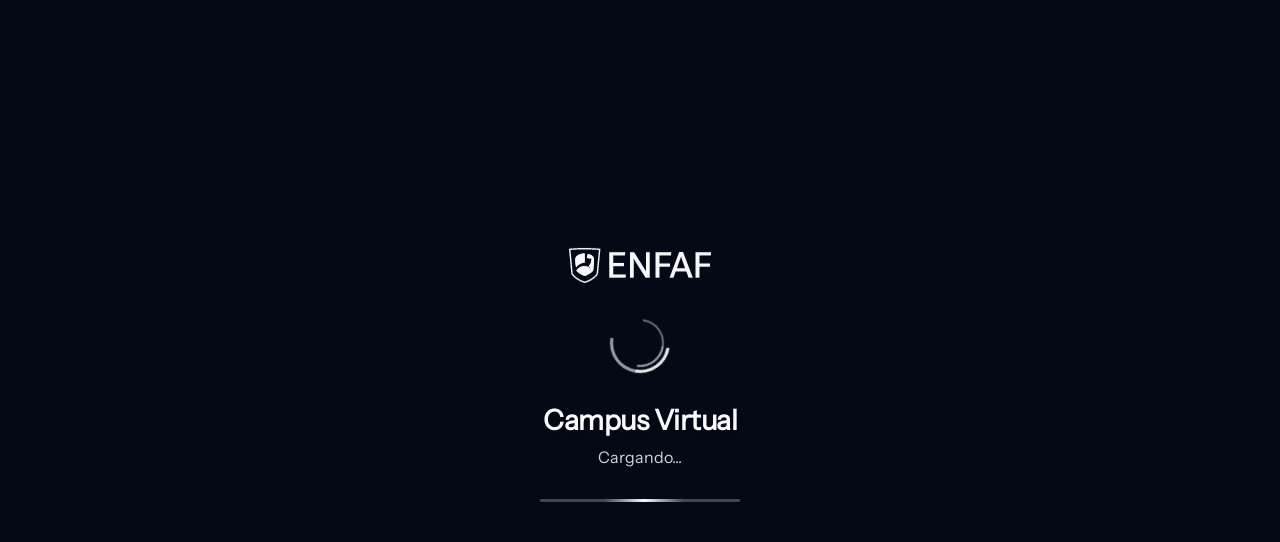

--- FILE ---
content_type: application/javascript
request_url: https://academiaenfaf.com/chunk-Y4GK35YZ.js
body_size: 15489
content:
import{A as O,E as x,F as R,G as H,Hb as $,P as _,S as T,Sa as j,a as p,b as G,ba as A,ea as N,m as D,na as l,qa as k,ra as u,sa as g,u as y,w as f,xd as J}from"./chunk-6QPPS36S.js";var F=class{},X=(()=>{class t{handle(e){return e.key}static \u0275fac=function(n){return new(n||t)};static \u0275prov=l({token:t,factory:t.\u0275fac})}return t})(),b=class{},Y=(()=>{class t extends b{compile(e,n){return e}compileTranslations(e,n){return e}static \u0275fac=(()=>{let e;return function(r){return(e||(e=j(t)))(r||t)}})();static \u0275prov=l({token:t,factory:t.\u0275fac})}return t})(),L=class{},ee=(()=>{class t extends L{getTranslation(e){return y({})}static \u0275fac=(()=>{let e;return function(r){return(e||(e=j(t)))(r||t)}})();static \u0275prov=l({token:t,factory:t.\u0275fac})}return t})();function M(t,a){if(t===a)return!0;if(t===null||a===null)return!1;if(t!==t&&a!==a)return!0;let e=typeof t,n=typeof a,r;if(e==n&&e=="object")if(Array.isArray(t)){if(!Array.isArray(a))return!1;if((r=t.length)==a.length){for(let i=0;i<r;i++)if(!M(t[i],a[i]))return!1;return!0}}else{if(Array.isArray(a))return!1;if(c(t)&&c(a)){let i=Object.create(null);for(let s in t){if(!M(t[s],a[s]))return!1;i[s]=!0}for(let s in a)if(!(s in i)&&typeof a[s]<"u")return!1;return!0}}return!1}function h(t){return typeof t<"u"&&t!==null}function q(t){return t!==void 0}function c(t){return w(t)&&!d(t)&&t!==null}function w(t){return typeof t=="object"&&t!==null}function d(t){return Array.isArray(t)}function S(t){return typeof t=="string"}function te(t){return typeof t=="function"}function I(t){if(d(t))return t.map(a=>I(a));if(c(t)){let a={};return Object.keys(t).forEach(e=>{a[e]=I(t[e])}),a}else return t}function B(t,a){if(!w(t))return I(a);let e=I(t);return w(e)&&w(a)&&Object.keys(a).forEach(n=>{c(a[n])?n in t?e[n]=B(t[n],a[n]):Object.assign(e,{[n]:a[n]}):Object.assign(e,{[n]:a[n]})}),e}function U(t,a){let e=a.split(".");a="";do{a+=e.shift();let n=!e.length;if(h(t)){if(c(t)&&q(t[a])&&(c(t[a])||d(t[a])||n)){t=t[a],a="";continue}if(d(t)){let r=parseInt(a,10);if(q(t[r])&&(c(t[r])||d(t[r])||n)){t=t[r],a="";continue}}}if(n){t=void 0;continue}a+="."}while(e.length);return t}function ne(t,a,e){return B(t,re(a,e))}function re(t,a){return t.split(".").reduceRight((e,n)=>({[n]:e}),a)}var C=class{},ae=(()=>{class t extends C{templateMatcher=/{{\s?([^{}\s]*)\s?}}/g;interpolate(e,n){if(S(e))return this.interpolateString(e,n);if(te(e))return this.interpolateFunction(e,n)}interpolateFunction(e,n){return e(n)}interpolateString(e,n){return n?e.replace(this.templateMatcher,(r,i)=>{let s=this.getInterpolationReplacement(n,i);return s!==void 0?s:r}):e}getInterpolationReplacement(e,n){return this.formatValue(U(e,n))}formatValue(e){if(S(e))return e;if(typeof e=="number"||typeof e=="boolean")return e.toString();if(e===null)return"null";if(d(e))return e.join(", ");if(w(e))return typeof e.toString=="function"&&e.toString!==Object.prototype.toString?e.toString():JSON.stringify(e)}static \u0275fac=(()=>{let e;return function(r){return(e||(e=j(t)))(r||t)}})();static \u0275prov=l({token:t,factory:t.\u0275fac})}return t})(),E=(()=>{class t{_onTranslationChange=new D;_onLangChange=new D;_onFallbackLangChange=new D;fallbackLang=null;currentLang;translations={};languages=[];getTranslations(e){return this.translations[e]}setTranslations(e,n,r){this.translations[e]=r&&this.hasTranslationFor(e)?B(this.translations[e],n):n,this.addLanguages([e]),this._onTranslationChange.next({lang:e,translations:this.getTranslations(e)})}getLanguages(){return this.languages}getCurrentLang(){return this.currentLang}getFallbackLang(){return this.fallbackLang}setFallbackLang(e,n=!0){this.fallbackLang=e,n&&this._onFallbackLangChange.next({lang:e,translations:this.translations[e]})}setCurrentLang(e,n=!0){this.currentLang=e,n&&this._onLangChange.next({lang:e,translations:this.translations[e]})}get onTranslationChange(){return this._onTranslationChange.asObservable()}get onLangChange(){return this._onLangChange.asObservable()}get onFallbackLangChange(){return this._onFallbackLangChange.asObservable()}addLanguages(e){this.languages=Array.from(new Set([...this.languages,...e]))}hasTranslationFor(e){return typeof this.translations[e]<"u"}deleteTranslations(e){delete this.translations[e]}getTranslation(e){let n=this.getValue(this.currentLang,e);return n===void 0&&this.fallbackLang!=null&&this.fallbackLang!==this.currentLang&&(n=this.getValue(this.fallbackLang,e)),n}getValue(e,n){return U(this.getTranslations(e),n)}static \u0275fac=function(n){return new(n||t)};static \u0275prov=l({token:t,factory:t.\u0275fac})}return t})(),V=new k("TRANSLATE_CONFIG"),v=t=>f(t)?t:y(t);var K=(()=>{class t{loadingTranslations;pending=!1;_translationRequests={};lastUseLanguage=null;currentLoader=g(L);compiler=g(b);parser=g(C);missingTranslationHandler=g(F);store=g(E);extend=!1;get onTranslationChange(){return this.store.onTranslationChange}get onLangChange(){return this.store.onLangChange}get onFallbackLangChange(){return this.store.onFallbackLangChange}get onDefaultLangChange(){return this.store.onFallbackLangChange}constructor(){let e=p({extend:!1,fallbackLang:null},g(V,{optional:!0}));e.lang&&this.use(e.lang),e.fallbackLang&&this.setFallbackLang(e.fallbackLang),e.extend&&(this.extend=!0)}setFallbackLang(e){this.getFallbackLang()||this.store.setFallbackLang(e,!1);let n=this.loadOrExtendLanguage(e);return f(n)?(n.pipe(T(1)).subscribe({next:()=>{this.store.setFallbackLang(e)},error:()=>{}}),n):(this.store.setFallbackLang(e),y(this.store.getTranslations(e)))}use(e){this.lastUseLanguage=e,this.getCurrentLang()||this.store.setCurrentLang(e,!1);let n=this.loadOrExtendLanguage(e);return f(n)?(n.pipe(T(1)).subscribe({next:()=>{this.changeLang(e)},error:()=>{}}),n):(this.changeLang(e),y(this.store.getTranslations(e)))}loadOrExtendLanguage(e){if(!this.store.hasTranslationFor(e)||this.extend)return this._translationRequests[e]=this._translationRequests[e]||this.loadAndCompileTranslations(e),this._translationRequests[e]}changeLang(e){e===this.lastUseLanguage&&this.store.setCurrentLang(e)}getCurrentLang(){return this.store.getCurrentLang()}loadAndCompileTranslations(e){this.pending=!0;let n=this.currentLoader.getTranslation(e).pipe(A(1),T(1));return this.loadingTranslations=n.pipe(O(r=>this.compiler.compileTranslations(r,e)),A(1),T(1)),this.loadingTranslations.subscribe({next:r=>{this.store.setTranslations(e,r,this.extend),this.pending=!1},error:r=>{this.pending=!1}}),n}setTranslation(e,n,r=!1){let i=this.compiler.compileTranslations(n,e);this.store.setTranslations(e,i,r||this.extend)}getLangs(){return this.store.getLanguages()}addLangs(e){this.store.addLanguages(e)}getParsedResultForKey(e,n){let r=this.getTextToInterpolate(e);if(h(r))return this.runInterpolation(r,n);let i=this.missingTranslationHandler.handle(p({key:e,translateService:this},n!==void 0&&{interpolateParams:n}));return i!==void 0?i:e}getFallbackLang(){return this.store.getFallbackLang()}getTextToInterpolate(e){return this.store.getTranslation(e)}runInterpolation(e,n){if(h(e))return d(e)?this.runInterpolationOnArray(e,n):c(e)?this.runInterpolationOnDict(e,n):this.parser.interpolate(e,n)}runInterpolationOnArray(e,n){return e.map(r=>this.runInterpolation(r,n))}runInterpolationOnDict(e,n){let r={};for(let i in e){let s=this.runInterpolation(e[i],n);s!==void 0&&(r[i]=s)}return r}getParsedResult(e,n){return e instanceof Array?this.getParsedResultForArray(e,n):this.getParsedResultForKey(e,n)}getParsedResultForArray(e,n){let r={},i=!1;for(let o of e)r[o]=this.getParsedResultForKey(o,n),i=i||f(r[o]);if(!i)return r;let s=e.map(o=>v(r[o]));return H(s).pipe(O(o=>{let m={};return o.forEach((P,z)=>{m[e[z]]=P}),m}))}get(e,n){if(!h(e)||!e.length)throw new Error('Parameter "key" is required and cannot be empty');return this.pending?this.loadingTranslations.pipe(_(()=>v(this.getParsedResult(e,n)))):v(this.getParsedResult(e,n))}getStreamOnTranslationChange(e,n){if(!h(e)||!e.length)throw new Error('Parameter "key" is required and cannot be empty');return x(R(()=>this.get(e,n)),this.onTranslationChange.pipe(N(()=>{let r=this.getParsedResult(e,n);return v(r)})))}stream(e,n){if(!h(e)||!e.length)throw new Error('Parameter "key" required');return x(R(()=>this.get(e,n)),this.onLangChange.pipe(N(()=>{let r=this.getParsedResult(e,n);return v(r)})))}instant(e,n){if(!h(e)||e.length===0)throw new Error('Parameter "key" is required and cannot be empty');let r=this.getParsedResult(e,n);return f(r)?Array.isArray(e)?e.reduce((i,s)=>(i[s]=s,i),{}):e:r}set(e,n,r=this.getCurrentLang()){this.store.setTranslations(r,ne(this.store.getTranslations(r),e,S(n)?this.compiler.compile(n,r):this.compiler.compileTranslations(n,r)),!1)}reloadLang(e){return this.resetLang(e),this.loadAndCompileTranslations(e)}resetLang(e){delete this._translationRequests[e],this.store.deleteTranslations(e)}static getBrowserLang(){if(typeof window>"u"||!window.navigator)return;let e=this.getBrowserCultureLang();return e?e.split(/[-_]/)[0]:void 0}static getBrowserCultureLang(){if(!(typeof window>"u"||typeof window.navigator>"u"))return window.navigator.languages?window.navigator.languages[0]:window.navigator.language||window.navigator.browserLanguage||window.navigator.userLanguage}getBrowserLang(){return t.getBrowserLang()}getBrowserCultureLang(){return t.getBrowserCultureLang()}get defaultLang(){return this.getFallbackLang()}get currentLang(){return this.store.getCurrentLang()}get langs(){return this.store.getLanguages()}setDefaultLang(e){return this.setFallbackLang(e)}getDefaultLang(){return this.getFallbackLang()}static \u0275fac=function(n){return new(n||t)};static \u0275prov=l({token:t,factory:t.\u0275fac})}return t})();var ve=(()=>{class t{translate=g(K);_ref=g(J);value="";lastKey=null;lastParams=[];onTranslationChange;onLangChange;onFallbackLangChange;updateValue(e,n,r){let i=s=>{this.value=s!==void 0?s:e,this.lastKey=e,this._ref.markForCheck()};if(r){let s=this.translate.getParsedResult(e,n);f(s)?s.subscribe(i):i(s)}this.translate.get(e,n).subscribe(i)}transform(e,...n){if(!e||!e.length)return e;if(M(e,this.lastKey)&&M(n,this.lastParams))return this.value;let r;if(h(n[0])&&n.length)if(S(n[0])&&n[0].length){let i=n[0].replace(/(')?([a-zA-Z0-9_]+)(')?(\s)?:/g,'"$2":').replace(/:(\s)?(')(.*?)(')/g,':"$3"');try{r=JSON.parse(i)}catch(s){throw new SyntaxError(`Wrong parameter in TranslatePipe. Expected a valid Object, received: ${n[0]}`)}}else c(n[0])&&(r=n[0]);return this.lastKey=e,this.lastParams=n,this.updateValue(e,r),this._dispose(),this.onTranslationChange||(this.onTranslationChange=this.translate.onTranslationChange.subscribe(i=>{(this.lastKey&&i.lang===this.translate.getCurrentLang()||i.lang===this.translate.getFallbackLang())&&(this.lastKey=null,this.updateValue(e,r,i.translations))})),this.onLangChange||(this.onLangChange=this.translate.onLangChange.subscribe(i=>{this.lastKey&&(this.lastKey=null,this.updateValue(e,r,i.translations))})),this.onFallbackLangChange||(this.onFallbackLangChange=this.translate.onFallbackLangChange.subscribe(()=>{this.lastKey&&(this.lastKey=null,this.updateValue(e,r))})),this.value}_dispose(){typeof this.onTranslationChange<"u"&&(this.onTranslationChange.unsubscribe(),this.onTranslationChange=void 0),typeof this.onLangChange<"u"&&(this.onLangChange.unsubscribe(),this.onLangChange=void 0),typeof this.onFallbackLangChange<"u"&&(this.onFallbackLangChange.unsubscribe(),this.onFallbackLangChange=void 0)}ngOnDestroy(){this._dispose()}static \u0275fac=function(n){return new(n||t)};static \u0275pipe=$({name:"translate",type:t,pure:!1});static \u0275prov=l({token:t,factory:t.\u0275fac})}return t})();function ie(t){return{provide:L,useClass:t}}function se(t){return{provide:b,useClass:t}}function oe(t){return{provide:C,useClass:t}}function le(t){return{provide:F,useClass:t}}function we(t={}){return ue(p({compiler:se(Y),parser:oe(ae),loader:ie(ee),missingTranslationHandler:le(X)},t),!0)}function ue(t={},a){let e=[];t.loader&&e.push(t.loader),t.compiler&&e.push(t.compiler),t.parser&&e.push(t.parser),t.missingTranslationHandler&&e.push(t.missingTranslationHandler),a&&e.push(E),(t.useDefaultLang||t.defaultLanguage)&&(console.warn("The `useDefaultLang` and `defaultLanguage` options are deprecated. Please use `fallbackLang` instead."),t.useDefaultLang===!0&&t.defaultLanguage&&(t.fallbackLang=t.defaultLanguage));let n={fallbackLang:t.fallbackLang??null,lang:t.lang,extend:t.extend??!1};return e.push({provide:V,useValue:n}),e.push({provide:K,useClass:K,deps:[E,L,b,C,F,V]}),e}var ge=new k("google-tag-manager-config"),ce=(()=>{let a=class a{constructor(n){this._googleTagManagerConfig={id:null,gtm_auth:"",gtm_preview:""},n&&this.set(n)}set(n){this._googleTagManagerConfig=n}get(){return this._googleTagManagerConfig}};a.\u0275fac=function(r){return new(r||a)(u(ge,8))},a.\u0275prov=l({token:a,factory:a.\u0275fac,providedIn:"root"});let t=a;return t})(),Pe=(()=>{let a=class a{constructor(n,r,i="noisy",s,o,m,P){this.googleTagManagerConfiguration=n,this.googleTagManagerId=r,this.googleTagManagerMode=i,this.googleTagManagerAuth=s,this.googleTagManagerPreview=o,this.googleTagManagerResourcePath=m,this.googleTagManagerCSPNonce=P,this.isLoaded=!1,this.browserGlobals={windowRef(){return window},documentRef(){return document}},this.config=this.googleTagManagerConfiguration?.get(),this.config==null&&(this.config={id:null}),this.config=G(p({},this.config),{id:r||this.config.id,gtm_auth:s||this.config.gtm_auth,gtm_preview:o||this.config.gtm_preview,gtm_resource_path:m||this.config.gtm_resource_path}),this.config.id!=null}checkForId(){if(this.googleTagManagerMode!=="silent"&&!this.config.id)throw new Error("Google tag manager ID not provided.");return!!this.config.id}getDataLayer(){this.checkForId();let n=this.browserGlobals.windowRef();return n.dataLayer=n.dataLayer||[],n.dataLayer}pushOnDataLayer(n){this.checkForId(),this.getDataLayer().push(n)}addGtmToDom(){return new Promise((n,r)=>{if(this.isLoaded)return n(this.isLoaded);if(!this.checkForId())return n(!1);let i=this.browserGlobals.documentRef();this.pushOnDataLayer({"gtm.start":new Date().getTime(),event:"gtm.js"});let s=i.createElement("script");s.id="GTMscript",s.async=!0;let o=i.createTextNode(`(function(w,d,s,l,i){w[l]=w[l]||[];w[l].push({'gtm.start':
new Date().getTime(),event:'gtm.js'});var f=d.getElementsByTagName(s)[0],
j=d.createElement(s),dl=l!='dataLayer'?'&l='+l:'';j.async=true;j.src=
'https://www.googletagmanager.com/gtm.js?id='+i+dl;var n=d.querySelector('[nonce]');
n&&j.setAttribute('nonce',n.nonce||n.getAttribute('nonce'));f.parentNode.insertBefore(j,f);
})(window,document,'script','dataLayer','${this.config.id}');`);s.appendChild(o),s.addEventListener("load",()=>n(this.isLoaded=!0)),s.addEventListener("error",()=>r(!1)),this.googleTagManagerCSPNonce&&s.setAttribute("nonce",this.googleTagManagerCSPNonce),i.head.insertBefore(s,i.head.firstChild)})}pushTag(n){return new Promise((r,i)=>{if(!this.checkForId())return r();if(!this.isLoaded)this.addGtmToDom().then(()=>(this.pushOnDataLayer(n),r())).catch(()=>i());else return this.pushOnDataLayer(n),r()})}applyGtmQueryParams(n){return n.indexOf("?")===-1&&(n+="?"),n+Object.keys(this.config).filter(r=>this.config[r]).map(r=>`${r}=${this.config[r]}`).join("&")}};a.\u0275fac=function(r){return new(r||a)(u(ce,8),u("googleTagManagerId",8),u("googleTagManagerMode",8),u("googleTagManagerAuth",8),u("googleTagManagerPreview",8),u("googleTagManagerResourcePath",8),u("googleTagManagerCSPNonce",8))},a.\u0275prov=l({token:a,factory:a.\u0275fac,providedIn:"root"});let t=a;return t})();export{L as a,K as b,ve as c,we as d,Pe as e};


--- FILE ---
content_type: application/javascript
request_url: https://academiaenfaf.com/chunk-D5SCGFOL.js
body_size: 16544
content:
import{j as C,k as I}from"./chunk-T3CUOLE7.js";import{A as u,M as d,Ob as R,W as s,Za as y,a as w,b as T,ea as o,n as v,na as c,qa as f,ra as l,t as r,ta as _}from"./chunk-6QPPS36S.js";var S=new f("Stripe Publishable Key"),E=new f("Stripe Options"),b=new f("NGX_STRIPE_VERSION"),h=class{version;loader;window;key;options;stripe$=new v(void 0);stripe=this.stripe$.asObservable().pipe(d(i=>!!i));constructor(i,e,t,n,m){this.version=i,this.loader=e,this.window=t,this.key=n,this.options=m,this.loader.asStream().pipe(d(p=>p.loaded===!0),s(),u(()=>this.window.getNativeWindow().Stripe)).subscribe(p=>{let O=this.options?p(this.key,this.options):p(this.key);O.registerAppInfo(this.getNgxStripeAppInfo(this.version)),this.stripe$.next(O)})}getInstance(){return this.stripe$.getValue()}elements(i){return this.stripe.pipe(u(e=>e.elements(i)),s())}redirectToCheckout(i){return this.stripe.pipe(o(e=>r(e.redirectToCheckout(i))),s())}confirmPayment(i){return this.stripe.pipe(o(e=>r(e.confirmPayment(i))),s())}confirmAcssDebitPayment(i,e,t){return this.stripe.pipe(o(n=>r(n.confirmAcssDebitPayment(i,e,t))),s())}confirmUsBankAccountPayment(i,e){return this.stripe.pipe(o(t=>r(t.confirmUsBankAccountPayment(i,e))),s())}confirmAlipayPayment(i,e,t){return this.stripe.pipe(o(n=>r(n.confirmAlipayPayment(i,e,t))),s())}confirmAuBecsDebitPayment(i,e){return this.stripe.pipe(o(t=>r(t.confirmAuBecsDebitPayment(i,e))),s())}confirmBancontactPayment(i,e,t){return this.stripe.pipe(o(n=>r(n.confirmBancontactPayment(i,e,t))),s())}confirmBlikPayment(i,e,t){return this.stripe.pipe(o(n=>r(n.confirmBlikPayment(i,e,t))),s())}confirmBoletoPayment(i,e,t){return this.stripe.pipe(o(n=>r(n.confirmBoletoPayment(i,e,t))),s())}confirmCardPayment(i,e,t){return this.stripe.pipe(o(n=>r(n.confirmCardPayment(i,e,t))),s())}confirmCashappPayment(i,e,t){return this.stripe.pipe(o(n=>r(n.confirmCashappPayment(i,e,t))),s())}confirmCustomerBalancePayment(i,e,t){return this.stripe.pipe(o(n=>r(n.confirmCustomerBalancePayment(i,e,t))),s())}confirmEpsPayment(i,e,t){return this.stripe.pipe(o(n=>r(n.confirmEpsPayment(i,e,t))),s())}confirmFpxPayment(i,e,t){return this.stripe.pipe(o(n=>r(n.confirmFpxPayment(i,e,t))),s())}confirmGiropayPayment(i,e,t){return this.stripe.pipe(o(n=>r(n.confirmGiropayPayment(i,e,t))),s())}confirmGrabPayPayment(i,e,t){return this.stripe.pipe(o(n=>r(n.confirmGrabPayPayment(i,e,t))),s())}confirmIdealPayment(i,e,t){return this.stripe.pipe(o(n=>r(n.confirmIdealPayment(i,e,t))),s())}confirmKlarnaPayment(i,e,t){return this.stripe.pipe(o(n=>r(n.confirmKlarnaPayment(i,e,t))),s())}confirmKonbiniPayment(i,e,t){return this.stripe.pipe(o(n=>r(n.confirmKonbiniPayment(i,e,t))),s())}confirmMobilepayPayment(i,e,t){return this.stripe.pipe(o(n=>r(n.confirmMobilepayPayment(i,e,t))),s())}confirmMultibancoPayment(i,e,t){return this.stripe.pipe(o(n=>r(n.confirmMultibancoPayment(i,e,t))),s())}confirmOxxoPayment(i,e,t){return this.stripe.pipe(o(n=>r(n.confirmOxxoPayment(i,e,t))),s())}confirmP24Payment(i,e,t){return this.stripe.pipe(o(n=>r(n.confirmP24Payment(i,e,t))),s())}confirmPayNowPayment(i,e,t){return this.stripe.pipe(o(n=>r(n.confirmPayNowPayment(i,e,t))),s())}confirmPayPalPayment(i,e){return this.stripe.pipe(o(t=>r(t.confirmPayPalPayment(i,e))),s())}confirmPixPayment(i,e,t){return this.stripe.pipe(o(n=>r(n.confirmPixPayment(i,e,t))),s())}confirmPromptPayPayment(i,e,t){return this.stripe.pipe(o(n=>r(n.confirmPromptPayPayment(i,e,t))),s())}confirmSepaDebitPayment(i,e){return this.stripe.pipe(o(t=>r(t.confirmSepaDebitPayment(i,e))),s())}confirmSofortPayment(i,e,t){return this.stripe.pipe(o(n=>r(n.confirmSofortPayment(i,e,t))),s())}confirmTwintPayment(i,e,t){return this.stripe.pipe(o(n=>r(n.confirmTwintPayment(i,e,t))),s())}confirmWechatPayPayment(i,e,t){return this.stripe.pipe(o(n=>r(n.confirmWechatPayPayment(i,e,t))),s())}handleCardAction(i){return this.stripe.pipe(o(e=>r(e.handleCardAction(i))),s())}handleNextAction(i){return this.stripe.pipe(o(e=>r(e.handleNextAction(i))),s())}verifyMicrodepositsForPayment(i,e){return this.stripe.pipe(o(t=>r(t.verifyMicrodepositsForPayment(i,e))),s())}createRadarSession(){return this.stripe.pipe(o(i=>r(i.createRadarSession())),s())}collectBankAccountForPayment(i){return this.stripe.pipe(o(e=>r(e.collectBankAccountForPayment(i))),s())}createPaymentMethod(i){return this.stripe.pipe(o(e=>r(e.createPaymentMethod(i))),s())}createConfirmationToken(i){return this.stripe.pipe(o(e=>r(e.createConfirmationToken(i))),s())}retrievePaymentIntent(i){return this.stripe.pipe(o(e=>r(e.retrievePaymentIntent(i))),s())}confirmSetup(i){return this.stripe.pipe(o(e=>r(e.confirmSetup(i))),s())}confirmAcssDebitSetup(i,e,t){return this.stripe.pipe(o(n=>r(n.confirmAcssDebitSetup(i,e,t))),s())}confirmUsBankAccountSetup(i,e){return this.stripe.pipe(o(t=>r(t.confirmUsBankAccountSetup(i,e))),s())}confirmAuBecsDebitSetup(i,e){return this.stripe.pipe(o(t=>r(t.confirmAuBecsDebitSetup(i,e))),s())}confirmBacsDebitSetup(i,e){return this.stripe.pipe(o(t=>r(t.confirmBacsDebitSetup(i,e))),s())}confirmBancontactSetup(i,e){return this.stripe.pipe(o(t=>r(t.confirmBancontactSetup(i,e))),s())}confirmCardSetup(i,e,t){return this.stripe.pipe(o(n=>r(n.confirmCardSetup(i,e,t))),s())}confirmCashappSetup(i,e,t){return this.stripe.pipe(o(n=>r(n.confirmCashappSetup(i,e,t))),s())}confirmIdealSetup(i,e){return this.stripe.pipe(o(t=>r(t.confirmIdealSetup(i,e))),s())}confirmPayPalSetup(i,e){return this.stripe.pipe(o(t=>r(t.confirmPayPalSetup(i,e))),s())}confirmSepaDebitSetup(i,e){return this.stripe.pipe(o(t=>r(t.confirmSepaDebitSetup(i,e))),s())}confirmSofortSetup(i,e,t){return this.stripe.pipe(o(n=>r(n.confirmSofortSetup(i,e,t))),s())}confirmAffirmPayment(i,e,t){return this.stripe.pipe(o(n=>r(n.confirmAffirmPayment(i,e,t))),s())}confirmAfterpayClearpayPayment(i,e,t){return this.stripe.pipe(o(n=>r(n.confirmAfterpayClearpayPayment(i,e,t))),s())}verifyMicrodepositsForSetup(i,e){return this.stripe.pipe(o(t=>r(t.verifyMicrodepositsForSetup(i,e))),s())}collectBankAccountForSetup(i){return this.stripe.pipe(o(e=>r(e.collectBankAccountForSetup(i))),s())}retrieveSetupIntent(i){return this.stripe.pipe(o(e=>r(e.retrieveSetupIntent(i))),s())}processOrder(i){return this.stripe.pipe(o(e=>r(e.processOrder(i))),s())}retrieveOrder(i){return this.stripe.pipe(o(e=>r(e.retrieveOrder(i))),s())}paymentRequest(i){return this.getInstance().paymentRequest(i)}createToken(i,e){return this.stripe.pipe(o(t=>r(t.createToken(i,e))),s())}createSource(i,e){return this.stripe.pipe(o(t=>r(t.createSource(i,e))),s())}retrieveSource(i){return this.stripe.pipe(o(e=>r(e.retrieveSource(i))),s())}verifyIdentity(i){return this.stripe.pipe(o(e=>r(e.verifyIdentity(i))),s())}collectFinancialConnectionsAccounts(i){return this.stripe.pipe(o(e=>r(e.collectFinancialConnectionsAccounts(i))),s())}collectBankAccountToken(i){return this.stripe.pipe(o(e=>r(e.collectBankAccountToken(i))),s())}createEphemeralKeyNonce(i){return this.stripe.pipe(o(e=>r(e.createEphemeralKeyNonce(i))),s())}initCheckout(i){return this.stripe.pipe(o(e=>r(e.initCheckout(i))),s())}initEmbeddedCheckout(i){return this.stripe.pipe(o(e=>r(e.initEmbeddedCheckout(i))),s())}handleCardPayment(i,e,t){return this.stripe.pipe(o(n=>r(n.handleCardPayment(i,e,t))),s())}confirmPaymentIntent(i,e,t){return this.stripe.pipe(o(n=>r(n.confirmPaymentIntent(i,e,t))),s())}handleCardSetup(i,e,t){return this.stripe.pipe(o(n=>r(n.handleCardSetup(i,e,t))),s())}confirmSetupIntent(i,e,t){return this.stripe.pipe(o(n=>r(n.confirmSetupIntent(i,e,t))),s())}handleFpxPayment(i,e,t){return this.stripe.pipe(o(n=>r(n.handleFpxPayment(i,e,t))),s())}getNgxStripeAppInfo(i){return{name:"ngx-stripe",url:"https://ngx-stripe.dev",partner_id:"pp_partner_JR4l1rmvUoPP4V",version:i}}},g=(()=>{class a{platformId;constructor(e){this.platformId=e}getNativeWindow(){return C(this.platformId)?window:{}}static \u0275fac=function(t){return new(t||a)(l(y))};static \u0275prov=c({token:a,factory:a.\u0275fac})}return a})(),Q=(()=>{class a{platformId;constructor(e){this.platformId=e}getNativeDocument(){return C(this.platformId)?document:{}}static \u0275fac=function(t){return new(t||a)(l(y))};static \u0275prov=c({token:a,factory:a.\u0275fac})}return a})(),P=(()=>{class a{platformId;window;document;zone;status=new v({error:!1,loaded:!1,loading:!1});constructor(e,t,n,m){this.platformId=e,this.window=t,this.document=n,this.zone=m}asStream(){return this.load(),this.status.asObservable()}isReady(){return this.status.getValue().loaded}load(){if(I(this.platformId))return;let e=this.window.getNativeWindow(),{loaded:t,loading:n,error:m}=this.status.getValue();if(e.hasOwnProperty("Stripe")){this.status.next({loaded:!0,loading:!1,error:!1});return}!t&&!n&&(this.status.next({loaded:!1,loading:!0,error:m}),this.zone.runOutsideAngular(()=>this.injectScript()))}injectScript(){let e=this.document.getNativeDocument().createElement("script");e.type="text/javascript",e.async=!0,e.defer=!0,e.src="https://js.stripe.com/basil/stripe.js",e.onload=()=>{this.zone.run(()=>{this.status.next({loaded:!0,loading:!1,error:!1})})},e.onerror=()=>{this.zone.run(()=>{this.status.next({loaded:!1,loading:!1,error:!0})})},this.document.getNativeDocument().body.appendChild(e)}static \u0275fac=function(t){return new(t||a)(l(y),l(g),l(Q),l(R))};static \u0275prov=c({token:a,factory:a.\u0275fac})}return a})(),x=(()=>{class a{version;key;options;loader;window;stripe;constructor(e,t,n,m,p){this.version=e,this.key=t,this.options=n,this.loader=m,this.window=p,t&&(this.stripe=new h(this.version,this.loader,this.window,t,n))}getStripeReference(){return this.loader.asStream().pipe(d(e=>e.loaded===!0),u(()=>this.window.getNativeWindow().Stripe))}getInstance(){return this.stripe.getInstance()}setKey(e,t){return this.changeKey(e,t)}changeKey(e,t){return this.stripe=new h(this.version,this.loader,this.window,e,t),this.stripe}elements(e){return this.stripe.elements(e)}redirectToCheckout(e){return this.stripe.redirectToCheckout(e)}confirmPayment(e){return this.stripe.confirmPayment(e)}confirmAcssDebitPayment(e,t,n){return this.stripe.confirmAcssDebitPayment(e,t,n)}confirmUsBankAccountPayment(e,t){return this.stripe.confirmUsBankAccountPayment(e,t)}confirmAlipayPayment(e,t,n){return this.stripe.confirmAlipayPayment(e,t,n)}confirmAuBecsDebitPayment(e,t){return this.stripe.confirmAuBecsDebitPayment(e,t)}confirmBancontactPayment(e,t,n){return this.stripe.confirmBancontactPayment(e,t,n)}confirmBlikPayment(e,t,n){return this.stripe.confirmBlikPayment(e,t,n)}confirmBoletoPayment(e,t,n){return this.stripe.confirmBoletoPayment(e,t,n)}confirmCardPayment(e,t,n){return this.stripe.confirmCardPayment(e,t,n)}confirmCashappPayment(e,t,n){return this.stripe.confirmCashappPayment(e,t,n)}confirmCustomerBalancePayment(e,t,n){return this.stripe.confirmCustomerBalancePayment(e,t,n)}confirmEpsPayment(e,t,n){return this.stripe.confirmEpsPayment(e,t,n)}confirmFpxPayment(e,t,n){return this.stripe.confirmFpxPayment(e,t,n)}confirmGiropayPayment(e,t,n){return this.stripe.confirmGiropayPayment(e,t,n)}confirmGrabPayPayment(e,t,n){return this.stripe.confirmGrabPayPayment(e,t,n)}confirmIdealPayment(e,t,n){return this.stripe.confirmIdealPayment(e,t,n)}confirmKlarnaPayment(e,t,n){return this.stripe.confirmKlarnaPayment(e,t,n)}confirmKonbiniPayment(e,t,n){return this.stripe.confirmKonbiniPayment(e,t,n)}confirmMobilepayPayment(e,t,n){return this.stripe.confirmMobilepayPayment(e,t,n)}confirmMultibancoPayment(e,t,n){return this.stripe.confirmMultibancoPayment(e,t,n)}confirmOxxoPayment(e,t,n){return this.stripe.confirmOxxoPayment(e,t,n)}confirmP24Payment(e,t,n){return this.stripe.confirmP24Payment(e,t,n)}confirmPayNowPayment(e,t,n){return this.stripe.confirmPayNowPayment(e,t,n)}confirmPayPalPayment(e,t){return this.stripe.confirmPayPalPayment(e,t)}confirmPixPayment(e,t,n){return this.stripe.confirmPixPayment(e,t,n)}confirmPromptPayPayment(e,t,n){return this.stripe.confirmPromptPayPayment(e,t,n)}confirmSepaDebitPayment(e,t){return this.stripe.confirmSepaDebitPayment(e,t)}confirmSofortPayment(e,t,n){return this.stripe.confirmSofortPayment(e,t,n)}confirmTwintPayment(e,t,n){return this.stripe.confirmTwintPayment(e,t,n)}confirmWechatPayPayment(e,t,n){return this.stripe.confirmWechatPayPayment(e,t,n)}handleCardAction(e){return this.stripe.handleCardAction(e)}handleNextAction(e){return this.stripe.handleNextAction(e)}verifyMicrodepositsForPayment(e,t){return this.stripe.verifyMicrodepositsForPayment(e,t)}createRadarSession(){return this.stripe.createRadarSession()}collectBankAccountForPayment(e){return this.stripe.collectBankAccountForPayment(e)}createPaymentMethod(e){return this.stripe.createPaymentMethod(e)}createConfirmationToken(e){return this.stripe.createConfirmationToken(e)}retrievePaymentIntent(e){return this.stripe.retrievePaymentIntent(e)}confirmSetup(e){return this.stripe.confirmSetup(e)}confirmAcssDebitSetup(e,t,n){return this.stripe.confirmAcssDebitSetup(e,t,n)}confirmUsBankAccountSetup(e,t){return this.stripe.confirmUsBankAccountSetup(e,t)}confirmAuBecsDebitSetup(e,t){return this.stripe.confirmAuBecsDebitSetup(e,t)}confirmBacsDebitSetup(e,t){return this.stripe.confirmBacsDebitSetup(e,t)}confirmBancontactSetup(e,t){return this.stripe.confirmBancontactSetup(e,t)}confirmCardSetup(e,t,n){return this.stripe.confirmCardSetup(e,t,n)}confirmCashappSetup(e,t,n){return this.stripe.confirmCashappSetup(e,t,n)}confirmIdealSetup(e,t){return this.stripe.confirmIdealSetup(e,t)}confirmPayPalSetup(e,t){return this.stripe.confirmPayPalSetup(e,t)}confirmSepaDebitSetup(e,t){return this.stripe.confirmSepaDebitSetup(e,t)}confirmSofortSetup(e,t,n){return this.stripe.confirmSofortSetup(e,t,n)}confirmAffirmPayment(e,t,n){return this.stripe.confirmAffirmPayment(e,t,n)}confirmAfterpayClearpayPayment(e,t,n){return this.stripe.confirmAfterpayClearpayPayment(e,t,n)}verifyMicrodepositsForSetup(e,t){return this.stripe.verifyMicrodepositsForSetup(e,t)}collectBankAccountForSetup(e){return this.stripe.collectBankAccountForSetup(e)}retrieveSetupIntent(e){return this.stripe.retrieveSetupIntent(e)}processOrder(e){return this.stripe.processOrder(e)}retrieveOrder(e){return this.stripe.retrieveOrder(e)}paymentRequest(e){return this.stripe.paymentRequest(e)}createToken(e,t){return this.stripe.createToken(e,t)}createSource(e,t){return this.stripe.createSource(e,t)}retrieveSource(e){return this.stripe.retrieveSource(e)}verifyIdentity(e){return this.stripe.verifyIdentity(e)}collectFinancialConnectionsAccounts(e){return this.stripe.collectFinancialConnectionsAccounts(e)}collectBankAccountToken(e){return this.stripe.collectBankAccountToken(e)}createEphemeralKeyNonce(e){return this.stripe.createEphemeralKeyNonce(e)}initCheckout(e){return this.stripe.initCheckout(e)}initEmbeddedCheckout(e){return this.stripe.initEmbeddedCheckout(e)}handleCardPayment(e,t,n){return this.stripe.handleCardPayment(e,t,n)}confirmPaymentIntent(e,t,n){return this.stripe.confirmPaymentIntent(e,t,n)}handleCardSetup(e,t,n){return this.stripe.handleCardSetup(e,t,n)}confirmSetupIntent(e,t,n){return this.stripe.confirmSetupIntent(e,t,n)}handleFpxPayment(e,t,n){return this.stripe.handleFpxPayment(e,t,n)}static \u0275fac=function(t){return new(t||a)(l(b),l(S),l(E),l(P),l(g))};static \u0275prov=c({token:a,factory:a.\u0275fac})}return a})(),k=(()=>{class a{stripeService;constructor(e){this.stripeService=e}elements(e,t={}){return e?Object.keys(t).length>0?e.elements(t):e.elements():Object.keys(t).length>0?this.stripeService.elements(t):this.stripeService.elements()}paymentRequest(e,t){return e?e.paymentRequest(t):this.stripeService.paymentRequest(t)}mergeOptions(e,t){return!t||e&&e.classes?e||{}:!e||!e.classes?T(w({},e||{}),{classes:{base:t,complete:`${t}--complete`,empty:`${t}--empty`,focus:`${t}--focus`,invalid:`${t}--invalid`,webkitAutoFill:`${t}--webkit-autoFill`}}):e||{}}static \u0275fac=function(t){return new(t||a)(l(x))};static \u0275prov=c({token:a,factory:a.\u0275fac})}return a})();var M=(()=>{class a{version;baseKey;baseOptions;loader;window;constructor(e,t,n,m,p){this.version=e,this.baseKey=t,this.baseOptions=n,this.loader=m,this.window=p}create(e,t){if(!e&&!this.baseKey)throw new Error("No key defined! Either you need to pass it as a parameter or define it when you call NgxStripeModule.forRoot()");return new h(this.version,this.loader,this.window,e||this.baseKey,t||this.baseOptions)}static \u0275fac=function(t){return new(t||a)(l(b),l(S),l(E),l(P),l(g))};static \u0275prov=c({token:a,factory:a.\u0275fac})}return a})();var A="20.7.0";function B(a,i){return[P,x,M,k,g,Q,{provide:S,useValue:a},{provide:E,useValue:i},{provide:b,useValue:A}]}function be(a,i){return _([...B(a,i)])}export{x as a,be as b};


--- FILE ---
content_type: application/javascript
request_url: https://academiaenfaf.com/main-OAENC2SW.js
body_size: 16458
content:
import{b as _e}from"./chunk-D5SCGFOL.js";import{a as He,b as ke,d as Oe,e as Ye}from"./chunk-Y4GK35YZ.js";import{$a as l,Aa as Fe,Ba as De,Ca as Le,Da as Ne,Ga as Pe,Ha as je,Ia as m,Ja as Be,Ka as xe,Ma as Ue,Pb as Je,Ra as $e,T as ye,U as ve,V as Se,Za as u,_a as ze,_c as We,ab as Ge,ca as Me,ea as Ae,fa as Ie,i as b,j as a,l as le,m as ue,n as C,o as pe,p as me,q as A,r as fe,ra as Te,s as he,t as ge,ua as Ce,wa as Re,xa as I,xc as Ve}from"./chunk-T3CUOLE7.js";import{A as $,Ab as re,Ea as K,Eb as oe,Fa as Z,Hd as Ee,Id as we,Kd as R,La as Q,M as z,Nd as be,O as y,Ob as ie,S as G,Yc as ce,Za as g,_a as q,a as _,ea as w,g as h,gc as ne,ha as J,hc as se,ic as ae,ka as V,n as B,na as p,qa as M,ra as W,sa as s,ta as Y,u as S,v as x,va as X,vb as ee,xb as c,xd as de,y as U,yb as te}from"./chunk-6QPPS36S.js";function ut(o){let t=o,i=Math.floor(Math.abs(o)),e=o.toString().replace(/^[^.]*\.?/,"").length;return i===1&&e===0?1:5}var Xe=["en",[["a","p"],["AM","PM"],void 0],[["AM","PM"],void 0,void 0],[["S","M","T","W","T","F","S"],["Sun","Mon","Tue","Wed","Thu","Fri","Sat"],["Sunday","Monday","Tuesday","Wednesday","Thursday","Friday","Saturday"],["Su","Mo","Tu","We","Th","Fr","Sa"]],void 0,[["J","F","M","A","M","J","J","A","S","O","N","D"],["Jan","Feb","Mar","Apr","May","Jun","Jul","Aug","Sep","Oct","Nov","Dec"],["January","February","March","April","May","June","July","August","September","October","November","December"]],void 0,[["B","A"],["BC","AD"],["Before Christ","Anno Domini"]],0,[6,0],["M/d/yy","MMM d, y","MMMM d, y","EEEE, MMMM d, y"],["h:mm a","h:mm:ss a","h:mm:ss a z","h:mm:ss a zzzz"],["{1}, {0}",void 0,"{1} 'at' {0}",void 0],[".",",",";","%","+","-","E","\xD7","\u2030","\u221E","NaN",":"],["#,##0.###","#,##0%","\xA4#,##0.00","#E0"],"USD","$","US Dollar",{},"ltr",ut];function pt(o){let t=o,i=Math.floor(Math.abs(o)),e=o.toString().replace(/^[^.]*\.?/,"").length,r=parseInt(o.toString().replace(/^[^e]*(e([-+]?\d+))?/,"$2"))||0;return t===1?1:r===0&&i!==0&&i%1e6===0&&e===0||!(r>=0&&r<=5)?4:5}var Ke=["es",[["a.\xA0m.","p.\xA0m."],void 0,void 0],void 0,[["D","L","M","X","J","V","S"],["dom","lun","mar","mi\xE9","jue","vie","s\xE1b"],["domingo","lunes","martes","mi\xE9rcoles","jueves","viernes","s\xE1bado"],["DO","LU","MA","MI","JU","VI","SA"]],void 0,[["E","F","M","A","M","J","J","A","S","O","N","D"],["ene","feb","mar","abr","may","jun","jul","ago","sept","oct","nov","dic"],["enero","febrero","marzo","abril","mayo","junio","julio","agosto","septiembre","octubre","noviembre","diciembre"]],void 0,[["a. C.","d. C."],void 0,["antes de Cristo","despu\xE9s de Cristo"]],1,[6,0],["d/M/yy","d MMM y","d 'de' MMMM 'de' y","EEEE, d 'de' MMMM 'de' y"],["H:mm","H:mm:ss","H:mm:ss z","H:mm:ss (zzzz)"],["{1}, {0}",void 0,void 0,void 0],[",",".",";","%","+","-","E","\xD7","\u2030","\u221E","NaN",":"],["#,##0.###","#,##0\xA0%","#,##0.00\xA0\xA4","#E0"],"EUR","\u20AC","euro",{AUD:[void 0,"$"],BRL:[void 0,"R$"],BYN:[void 0,"\u0440."],CAD:[void 0,"$"],CNY:[void 0,"\xA5"],EGP:[],ESP:["\u20A7"],GBP:[void 0,"\xA3"],HKD:[void 0,"$"],ILS:[void 0,"\u20AA"],INR:[void 0,"\u20B9"],JPY:[void 0,"\xA5"],KRW:[void 0,"\u20A9"],MXN:[void 0,"$"],NZD:[void 0,"$"],PHP:[void 0,"\u20B1"],RON:[void 0,"L"],THB:["\u0E3F"],TWD:[void 0,"NT$"],USD:["US$","$"],XAF:[],XCD:[void 0,"$"],XOF:[]},"ltr",pt];var mt="@",ft=(()=>{class o{doc;delegate;zone;animationType;moduleImpl;_rendererFactoryPromise=null;scheduler=null;injector=s(K);loadingSchedulerFn=s(ht,{optional:!0});_engine;constructor(i,e,r,n,d){this.doc=i,this.delegate=e,this.zone=r,this.animationType=n,this.moduleImpl=d}ngOnDestroy(){this._engine?.flush()}loadImpl(){let i=()=>this.moduleImpl??import("./chunk-YZ7R2B4H.js").then(r=>r),e;return this.loadingSchedulerFn?e=this.loadingSchedulerFn(i):e=i(),e.catch(r=>{throw new V(5300,!1)}).then(({\u0275createEngine:r,\u0275AnimationRendererFactory:n})=>{this._engine=r(this.animationType,this.doc);let d=new n(this.delegate,this._engine,this.zone);return this.delegate=d,d})}createRenderer(i,e){let r=this.delegate.createRenderer(i,e);if(r.\u0275type===0)return r;typeof r.throwOnSyntheticProps=="boolean"&&(r.throwOnSyntheticProps=!1);let n=new F(r);return e?.data?.animation&&!this._rendererFactoryPromise&&(this._rendererFactoryPromise=this.loadImpl()),this._rendererFactoryPromise?.then(d=>{let f=d.createRenderer(i,e);n.use(f),this.scheduler??=this.injector.get(Q,null,{optional:!0}),this.scheduler?.notify(10)}).catch(d=>{n.use(r)}),n}begin(){this.delegate.begin?.()}end(){this.delegate.end?.()}whenRenderingDone(){return this.delegate.whenRenderingDone?.()??Promise.resolve()}componentReplaced(i){this._engine?.flush(),this.delegate.componentReplaced?.(i)}static \u0275fac=function(e){te()};static \u0275prov=p({token:o,factory:o.\u0275fac})}return o})(),F=class{delegate;replay=[];\u0275type=1;constructor(t){this.delegate=t}use(t){if(this.delegate=t,this.replay!==null){for(let i of this.replay)i(t);this.replay=null}}get data(){return this.delegate.data}destroy(){this.replay=null,this.delegate.destroy()}createElement(t,i){return this.delegate.createElement(t,i)}createComment(t){return this.delegate.createComment(t)}createText(t){return this.delegate.createText(t)}get destroyNode(){return this.delegate.destroyNode}appendChild(t,i){this.delegate.appendChild(t,i)}insertBefore(t,i,e,r){this.delegate.insertBefore(t,i,e,r)}removeChild(t,i,e){this.delegate.removeChild(t,i,e)}selectRootElement(t,i){return this.delegate.selectRootElement(t,i)}parentNode(t){return this.delegate.parentNode(t)}nextSibling(t){return this.delegate.nextSibling(t)}setAttribute(t,i,e,r){this.delegate.setAttribute(t,i,e,r)}removeAttribute(t,i,e){this.delegate.removeAttribute(t,i,e)}addClass(t,i){this.delegate.addClass(t,i)}removeClass(t,i){this.delegate.removeClass(t,i)}setStyle(t,i,e,r){this.delegate.setStyle(t,i,e,r)}removeStyle(t,i,e){this.delegate.removeStyle(t,i,e)}setProperty(t,i,e){this.shouldReplay(i)&&this.replay.push(r=>r.setProperty(t,i,e)),this.delegate.setProperty(t,i,e)}setValue(t,i){this.delegate.setValue(t,i)}listen(t,i,e,r){return this.shouldReplay(i)&&this.replay.push(n=>n.listen(t,i,e,r)),this.delegate.listen(t,i,e,r)}shouldReplay(t){return this.replay!==null&&t.startsWith(mt)}},ht=new M("");function Ze(o="animations"){return re("NgAsyncAnimations"),Y([{provide:ee,useFactory:(t,i,e)=>new ft(t,i,e,o),deps:[Z,le,ie]},{provide:q,useValue:o==="noop"?"NoopAnimations":"BrowserAnimations"}])}var D=new M("TRANSLATE_HTTP_LOADER_CONFIG"),gt=(()=>{class o{http;config;constructor(){this.config=_({prefix:"/assets/i18n/",suffix:".json",enforceLoading:!1,useHttpBackend:!1},s(D)),this.http=this.config.useHttpBackend?new A(s(C)):s(A)}getTranslation(i){let e=this.config.enforceLoading?`?enforceLoading=${Date.now()}`:"";return this.http.get(`${this.config.prefix}${i}${this.config.suffix}${e}`)}static \u0275fac=function(e){return new(e||o)};static \u0275prov=p({token:o,factory:o.\u0275fac})}return o})();function Qe(o={}){let t=o.useHttpBackend??!1;return[{provide:D,useValue:o},{provide:He,useClass:gt,deps:[t?C:A,D]}]}var L=(o,t)=>{let i=s(I);return s(l).isLoggedInToRedirect(o)?.isLoggedIn?!0:i.navigate(["/login"])};var N=(o,t)=>{let i=s(Ge);return s(l).getPayload()?i.settings?S(!0):i.loadSettings().pipe($(()=>!0),y(r=>(console.error("Error loading settings:",r),S(!1)))):S(!1)};var P=(o,t)=>{let i=s(We);return!s(l).hasFirstLogin()&&!i.isChangePasswordModalOpen&&i.openChangePasswordModal(),!0};var qe=[{path:"",loadChildren:()=>import("./chunk-6EBJSEWF.js").then(o=>o.routes)},{path:"student",loadChildren:()=>import("./chunk-3CRZNAFT.js").then(o=>o.routes),canActivate:[L],canActivateChild:[P],resolve:{settings:N},data:{roles:[u.Student,u.Teacher,u.Tutor,u.God,u.ContentDirector]}},{path:"god",loadChildren:()=>import("./chunk-75UB7OWI.js").then(o=>o.routes),canActivate:[L],canActivateChild:[P],resolve:{settings:N},data:{roles:[u.God,u.Tutor,u.ContentDirector]}}];var yt="lang",j=!1,H=new B(null),et=(o,t)=>{let i=s(l),e=i.getToken();e&&o.url.indexOf("/refresh")===-1&&!o.params.get("noAuth")&&(o=k(o,e));let r=vt();return r||(r="es"),o=St(o,r),t(o).pipe(y(n=>n instanceof me&&n.status===401?Mt(o,t,i):x(()=>n)))},k=(o,t)=>o.clone({setHeaders:{Authorization:`Bearer ${t}`}}),vt=()=>localStorage.getItem(yt),St=(o,t)=>o.clone({setHeaders:{"app-language":t}}),Mt=(o,t,i)=>j?H.pipe(z(e=>e!=null),G(1),w(e=>t(k(o,e)))):(j=!0,H.next(null),i.refreshToken().pipe(w(e=>(j=!1,H.next(e.newToken),t(k(o,e.newToken)))),y((e,r)=>(i.logout(),t(o)))));var tt=(o,t)=>{let i=s(g);if(!a(i))return t(o);let e=performance.now();return t(o).pipe(J(r=>{if(r instanceof pe){let n=performance.now()-e;n>3e3&&console.warn(`\u{1F40C} Request lento detectado: ${o.url} (${Math.round(n)}ms)`),(o.url.includes("/api/auth/")||o.url.includes("/api/enfaf-notifications/"))&&console.log(`\u{1F50D} Request cr\xEDtico: ${o.url} - ${Math.round(n)}ms`)}}))};b(Ke,"es");b(Xe,"en");var At={parse:{dateInput:"dd/MM/yyyy HH:mm"},display:{dateInput:"dd/MM/yyyy HH:mm",monthYearLabel:"MMM yyyy",dateA11yLabel:"LL",monthYearA11yLabel:"MMMM yyyy"}},rt={providers:[De(qe,Le(Fe),Ne()),Ze(),fe(ge(),he([et,tt])),je($e),_e(m.stripePK),Me(),Oe({loader:Qe({prefix:"/assets/i18n/",suffix:".json"}),fallbackLang:"en",lang:"en"}),X(Ie),{provide:"googleTagManagerId",useValue:m.gtmId},{provide:ve,useClass:Ae},{provide:ye,useValue:"es-ES"},{provide:Se,useValue:At},{provide:Te,useValue:{autoFocus:!1,disableClose:!0,width:"100%"}}]};var O=(function(o){return o.NewPersonalNotification="newPersonalNotification",o})(O||{});var ot=(()=>{let t=class t{constructor(e){this.platformId=e,this.performanceEntries={}}startMeasure(e){a(this.platformId)&&(this.performanceEntries[e]=performance.now())}endMeasure(e){if(a(this.platformId)&&this.performanceEntries[e]){let r=performance.now()-this.performanceEntries[e];return delete this.performanceEntries[e],r}return 0}measureAppLoad(){a(this.platformId)&&window.addEventListener("load",()=>{setTimeout(()=>{let e=performance.getEntriesByType("navigation")[0];if(e){let r={domContentLoaded:e.domContentLoadedEventEnd-e.fetchStart,loadComplete:e.loadEventEnd-e.fetchStart,firstPaint:this.getFirstPaint(),firstContentfulPaint:this.getFirstContentfulPaint()};r.domContentLoaded>3e3&&console.warn("\u26A0\uFE0F DOM Content Loaded toma m\xE1s de 3 segundos"),r.loadComplete>5e3&&console.warn("\u26A0\uFE0F Carga completa toma m\xE1s de 5 segundos")}},100)})}getFirstPaint(){if(a(this.platformId)){let r=performance.getEntriesByType("paint").find(n=>n.name==="first-paint");return r?r.startTime:0}return 0}getFirstContentfulPaint(){if(a(this.platformId)){let r=performance.getEntriesByType("paint").find(n=>n.name==="first-contentful-paint");return r?r.startTime:0}return 0}monitorSlowResources(){a(this.platformId)&&window.addEventListener("load",()=>{performance.getEntriesByType("resource").forEach(r=>{let n=r.responseEnd-r.startTime;n>2e3&&console.warn(`\u{1F40C} Recurso lento detectado: ${r.name} (${Math.round(n)}ms)`)})})}reportMemoryUsage(){if(a(this.platformId)&&"memory"in performance){let e=performance.memory;console.warn("\u{1F4BE} Uso de memoria:",{used:Math.round(e.usedJSHeapSize/1024/1024)+" MB",total:Math.round(e.totalJSHeapSize/1024/1024)+" MB"})}}};t.\u0275fac=function(r){return new(r||t)(W(g))},t.\u0275prov=p({token:t,factory:t.\u0275fac,providedIn:"root"});let o=t;return o})();var it=(()=>{let t=class t{constructor(){this.loaded=!1}load(){if(this.loaded)return;console.debug("[Hyros] 1\uFE0F\u20E3 Starting load...");let e=m.hyrosTag;console.debug("[Hyros] 2\uFE0F\u20E3 Tag from environment:",e);let r=document.head;console.debug("[Hyros] 3\uFE0F\u20E3 Head element:",r?"\u2713 Found":"\u2717 Not found");let n=document.createElement("script");console.debug("[Hyros] 4\uFE0F\u20E3 Script element created"),n.type="text/javascript",console.debug("[Hyros] 5\uFE0F\u20E3 Script type set to text/javascript");let d="https://s.enfaf.com/v1/lst/universal-script",f="784b5f02edb7a00e213c19350ce0e36021ca319a49d924091a207cc1c9a384d4";console.debug("[Hyros] 6\uFE0F\u20E3 Base URL:",d),console.debug("[Hyros] 7\uFE0F\u20E3 Placeholder:",f);let v=`${d}?ph=${f}&tag=${encodeURIComponent(e)}&ref_url=`+encodeURIComponent(document.URL);console.debug("[Hyros] 8\uFE0F\u20E3 Final URL:",v),n.src=v,console.debug("[Hyros] 9\uFE0F\u20E3 Script src set"),n.onload=()=>{console.debug("[Hyros] \u2705 LOADED: Script loaded successfully")},n.onerror=E=>{console.error("[Hyros] \u274C ERROR: Script failed to load",E)},console.debug("[Hyros] \u{1F51F} About to append script to head"),r.appendChild(n),console.debug("[Hyros] \u2705 Script appended to head"),this.loaded=!0,console.debug("[Hyros] \u2705 Loaded flag set to true")}};t.\u0275fac=function(r){return new(r||t)},t.\u0275prov=p({token:t,factory:t.\u0275fac,providedIn:"root"});let o=t;return o})();var nt=(()=>{let t=class t{constructor(e,r,n,d,f,v,E,st,at,ct,dt,lt){this.platformId=e,this.store=r,this.auth=n,this.api=d,this.router=f,this.changeDetectorRef=v,this.toast=E,this.socketService=st,this.gtmService=at,this.performanceService=ct,this.translate=dt,this.hyrosService=lt,this.title="ENFAF Campus Virtual",this.isAppInitialized=!1,this.translate.setDefaultLang("es"),this.translate.use("es")}ngOnInit(){this.hyrosService.load(),a(this.platformId)&&(this.performanceService.startMeasure("app-init"),this.performanceService.measureAppLoad(),this.performanceService.monitorSlowResources()),this.initBasicApp()}ngAfterViewInit(){a(this.platformId)&&setTimeout(()=>{this.initFullApp(),this.hideInitialLoader()},100)}initBasicApp(){this.auth.getPayload()&&this.store.dispatch(new Be);let r=this.auth.getIdentity();r&&this.store.dispatch(new xe(r))}initFullApp(){return h(this,null,function*(){if(!this.isAppInitialized){this.isAppInitialized=!0;try{if(yield Promise.allSettled([this.setupNotifications(),this.setupSocket(),this.setupGTM()]),this.setupWindowEvents(),a(this.platformId)){let e=this.performanceService.endMeasure("app-init");m.production||this.performanceService.reportMemoryUsage()}}catch(e){console.warn("Error durante la inicializaci\xF3n completa:",e)}}})}hideInitialLoader(){if(a(this.platformId)){let e=document.getElementById("initial-loader");e&&(e.classList.add("fade-out"),setTimeout(()=>{e.remove()},500))}}setupNotifications(){return h(this,null,function*(){if(this.auth.getPayload()?.id)try{yield this.api.fetchNotifications(),this.listenForNotificationsEvent()}catch(r){console.warn("Error configurando notificaciones:",r)}})}setupSocket(){try{this.reconnectIfServerIsDown(),this.refreshToken()}catch(e){console.warn("Error configurando socket:",e)}}setupGTM(){try{this.router.events.forEach(e=>{if(e instanceof Ce){let r={event:"page",pageName:e.url};this.gtmService.pushTag(r)}})}catch(e){console.warn("Error configurando GTM:",e)}}setupWindowEvents(){a(this.platformId)&&(window.onbeforeunload=e=>{this.disconnectUser()})}connectUser(){let e=this.auth.getPayload();if(!e?.id)return;let r=e.id;this.socketService.connectUser(r)}disconnectUser(){let e=this.auth.getPayload();if(!e?.id)return;let r=e.id;this.socketService.disconnectUser(r)}reconnectIfServerIsDown(){this.socketService.socket.on("connect",()=>{this.connectUser()})}refreshToken(){return h(this,null,function*(){this.socketService.socket.on("refreshToken",e=>h(this,null,function*(){try{if(!e?.refresh)return;yield U(this.auth.refreshToken()),e.returnTo==="student"&&this.router.navigate(["/student/home"]),this.changeDetectorRef.detectChanges()}catch{return this.toast.presentErrorToast("Hubo un error actualizando sesi\xF3n.")}}))})}listenForNotificationsEvent(){if(a(this.platformId))try{this.notificationSound=new Audio("/assets/sounds/notification.mp3"),this.notificationSound.volume=1,this.socketService.socket.on(O.NewPersonalNotification,e=>h(this,null,function*(){try{let r=e.newNotification;if(!r)return;try{yield this.notificationSound.play()}catch{}this.store.dispatch(new Ue(r))}catch{this.toast.presentErrorToast("Hubo un error a\xF1adiendo notificaci\xF3n")}}))}catch(e){console.warn("Error configurando eventos de notificaci\xF3n:",e)}}};t.\u0275fac=function(r){return new(r||t)(c(g),c(Pe),c(l),c(Ve),c(I),c(de),c(Je),c(ze),c(Ye),c(ot),c(ke),c(it))},t.\u0275cmp=oe({type:t,selectors:[["app-root"]],features:[ce([l])],decls:3,vars:0,consts:[["o","outlet"]],template:function(r,n){r&1&&(ne(0,"main"),ae(1,"router-outlet",null,0),se())},dependencies:[Re],encapsulation:2,data:{animation:[Ee("routeFadeAnimation",[be("* <=> *",[R({opacity:0}),we("300ms ease",R({opacity:1}))])])]}});let o=t;return o})();ue(nt,rt).catch(o=>console.error(o));


--- FILE ---
content_type: application/javascript
request_url: https://academiaenfaf.com/chunk-6QPPS36S.js
body_size: 179042
content:
var jh=Object.create;var Lr=Object.defineProperty,Vh=Object.defineProperties,Hh=Object.getOwnPropertyDescriptor,Bh=Object.getOwnPropertyDescriptors,$h=Object.getOwnPropertyNames,Fr=Object.getOwnPropertySymbols,Uh=Object.getPrototypeOf,Pi=Object.prototype.hasOwnProperty,dl=Object.prototype.propertyIsEnumerable;var ul=(e,t,n)=>t in e?Lr(e,t,{enumerable:!0,configurable:!0,writable:!0,value:n}):e[t]=n,H=(e,t)=>{for(var n in t||={})Pi.call(t,n)&&ul(e,n,t[n]);if(Fr)for(var n of Fr(t))dl.call(t,n)&&ul(e,n,t[n]);return e},B=(e,t)=>Vh(e,Bh(t));var Uw=(e,t)=>{var n={};for(var r in e)Pi.call(e,r)&&t.indexOf(r)<0&&(n[r]=e[r]);if(e!=null&&Fr)for(var r of Fr(e))t.indexOf(r)<0&&dl.call(e,r)&&(n[r]=e[r]);return n};var qw=(e,t)=>()=>(t||e((t={exports:{}}).exports,t),t.exports),Ww=(e,t)=>{for(var n in t)Lr(e,n,{get:t[n],enumerable:!0})},qh=(e,t,n,r)=>{if(t&&typeof t=="object"||typeof t=="function")for(let o of $h(t))!Pi.call(e,o)&&o!==n&&Lr(e,o,{get:()=>t[o],enumerable:!(r=Hh(t,o))||r.enumerable});return e};var Gw=(e,t,n)=>(n=e!=null?jh(Uh(e)):{},qh(t||!e||!e.__esModule?Lr(n,"default",{value:e,enumerable:!0}):n,e));var fl=(e,t,n)=>new Promise((r,o)=>{var i=c=>{try{a(n.next(c))}catch(l){o(l)}},s=c=>{try{a(n.throw(c))}catch(l){o(l)}},a=c=>c.done?r(c.value):Promise.resolve(c.value).then(i,s);a((n=n.apply(e,t)).next())});var Fi;function jr(){return Fi}function Me(e){let t=Fi;return Fi=e,t}var pl=Symbol("NotFound");function Xt(e){return e===pl||e?.name==="\u0275NotFound"}function Pn(e,t){return Object.is(e,t)}var Y=null,Vr=!1,Li=1,Wh=null,F=Symbol("SIGNAL");function D(e){let t=Y;return Y=e,t}function Hr(){return Y}var tt={version:0,lastCleanEpoch:0,dirty:!1,producers:void 0,producersTail:void 0,consumers:void 0,consumersTail:void 0,recomputing:!1,consumerAllowSignalWrites:!1,consumerIsAlwaysLive:!1,kind:"unknown",producerMustRecompute:()=>!1,producerRecomputeValue:()=>{},consumerMarkedDirty:()=>{},consumerOnSignalRead:()=>{}};function Be(e){if(Vr)throw new Error("");if(Y===null)return;Y.consumerOnSignalRead(e);let t=Y.producersTail;if(t!==void 0&&t.producer===e)return;let n,r=Y.recomputing;if(r&&(n=t!==void 0?t.nextProducer:Y.producers,n!==void 0&&n.producer===e)){Y.producersTail=n,n.lastReadVersion=e.version;return}let o=e.consumersTail;if(o!==void 0&&o.consumer===Y&&(!r||zh(o,Y)))return;let i=tn(Y),s={producer:e,consumer:Y,nextProducer:n,prevConsumer:o,lastReadVersion:e.version,nextConsumer:void 0};Y.producersTail=s,t!==void 0?t.nextProducer=s:Y.producers=s,i&&gl(e,s)}function hl(){Li++}function wt(e){if(!(tn(e)&&!e.dirty)&&!(!e.dirty&&e.lastCleanEpoch===Li)){if(!e.producerMustRecompute(e)&&!Ct(e)){en(e);return}e.producerRecomputeValue(e),en(e)}}function ji(e){if(e.consumers===void 0)return;let t=Vr;Vr=!0;try{for(let n=e.consumers;n!==void 0;n=n.nextConsumer){let r=n.consumer;r.dirty||Gh(r)}}finally{Vr=t}}function Vi(){return Y?.consumerAllowSignalWrites!==!1}function Gh(e){e.dirty=!0,ji(e),e.consumerMarkedDirty?.(e)}function en(e){e.dirty=!1,e.lastCleanEpoch=Li}function $e(e){return e&&(e.producersTail=void 0,e.recomputing=!0),D(e)}function nt(e,t){if(D(t),!e)return;e.recomputing=!1;let n=e.producersTail,r=n!==void 0?n.nextProducer:e.producers;if(r!==void 0){if(tn(e))do r=Hi(r);while(r!==void 0);n!==void 0?n.nextProducer=void 0:e.producers=void 0}}function Ct(e){for(let t=e.producers;t!==void 0;t=t.nextProducer){let n=t.producer,r=t.lastReadVersion;if(r!==n.version||(wt(n),r!==n.version))return!0}return!1}function rt(e){if(tn(e)){let t=e.producers;for(;t!==void 0;)t=Hi(t)}e.producers=void 0,e.producersTail=void 0,e.consumers=void 0,e.consumersTail=void 0}function gl(e,t){let n=e.consumersTail,r=tn(e);if(n!==void 0?(t.nextConsumer=n.nextConsumer,n.nextConsumer=t):(t.nextConsumer=void 0,e.consumers=t),t.prevConsumer=n,e.consumersTail=t,!r)for(let o=e.producers;o!==void 0;o=o.nextProducer)gl(o.producer,o)}function Hi(e){let t=e.producer,n=e.nextProducer,r=e.nextConsumer,o=e.prevConsumer;if(e.nextConsumer=void 0,e.prevConsumer=void 0,r!==void 0?r.prevConsumer=o:t.consumersTail=o,o!==void 0)o.nextConsumer=r;else if(t.consumers=r,!tn(t)){let i=t.producers;for(;i!==void 0;)i=Hi(i)}return n}function tn(e){return e.consumerIsAlwaysLive||e.consumers!==void 0}function Fn(e){Wh?.(e)}function zh(e,t){let n=t.producersTail;if(n!==void 0){let r=t.producers;do{if(r===e)return!0;if(r===n)break;r=r.nextProducer}while(r!==void 0)}return!1}function Ln(e,t){let n=Object.create(Qh);n.computation=e,t!==void 0&&(n.equal=t);let r=()=>{if(wt(n),Be(n),n.value===He)throw n.error;return n.value};return r[F]=n,Fn(n),r}var et=Symbol("UNSET"),Dt=Symbol("COMPUTING"),He=Symbol("ERRORED"),Qh=B(H({},tt),{value:et,dirty:!0,error:null,equal:Pn,kind:"computed",producerMustRecompute(e){return e.value===et||e.value===Dt},producerRecomputeValue(e){if(e.value===Dt)throw new Error("");let t=e.value;e.value=Dt;let n=$e(e),r,o=!1;try{r=e.computation(),D(null),o=t!==et&&t!==He&&r!==He&&e.equal(t,r)}catch(i){r=He,e.error=i}finally{nt(e,n)}if(o){e.value=t;return}e.value=r,e.version++}});function Zh(){throw new Error}var ml=Zh;function yl(e){ml(e)}function Bi(e){ml=e}var Yh=null;function $i(e,t){let n=Object.create(jn);n.value=e,t!==void 0&&(n.equal=t);let r=()=>vl(n);return r[F]=n,Fn(n),[r,s=>ot(n,s),s=>Br(n,s)]}function vl(e){return Be(e),e.value}function ot(e,t){Vi()||yl(e),e.equal(e.value,t)||(e.value=t,Kh(e))}function Br(e,t){Vi()||yl(e),ot(e,t(e.value))}var jn=B(H({},tt),{equal:Pn,value:void 0,kind:"signal"});function Kh(e){e.version++,hl(),ji(e),Yh?.(e)}function I(e){return typeof e=="function"}function it(e){let n=e(r=>{Error.call(r),r.stack=new Error().stack});return n.prototype=Object.create(Error.prototype),n.prototype.constructor=n,n}var $r=it(e=>function(n){e(this),this.message=n?`${n.length} errors occurred during unsubscription:
${n.map((r,o)=>`${o+1}) ${r.toString()}`).join(`
  `)}`:"",this.name="UnsubscriptionError",this.errors=n});function _t(e,t){if(e){let n=e.indexOf(t);0<=n&&e.splice(n,1)}}var L=class e{constructor(t){this.initialTeardown=t,this.closed=!1,this._parentage=null,this._finalizers=null}unsubscribe(){let t;if(!this.closed){this.closed=!0;let{_parentage:n}=this;if(n)if(this._parentage=null,Array.isArray(n))for(let i of n)i.remove(this);else n.remove(this);let{initialTeardown:r}=this;if(I(r))try{r()}catch(i){t=i instanceof $r?i.errors:[i]}let{_finalizers:o}=this;if(o){this._finalizers=null;for(let i of o)try{El(i)}catch(s){t=t??[],s instanceof $r?t=[...t,...s.errors]:t.push(s)}}if(t)throw new $r(t)}}add(t){var n;if(t&&t!==this)if(this.closed)El(t);else{if(t instanceof e){if(t.closed||t._hasParent(this))return;t._addParent(this)}(this._finalizers=(n=this._finalizers)!==null&&n!==void 0?n:[]).push(t)}}_hasParent(t){let{_parentage:n}=this;return n===t||Array.isArray(n)&&n.includes(t)}_addParent(t){let{_parentage:n}=this;this._parentage=Array.isArray(n)?(n.push(t),n):n?[n,t]:t}_removeParent(t){let{_parentage:n}=this;n===t?this._parentage=null:Array.isArray(n)&&_t(n,t)}remove(t){let{_finalizers:n}=this;n&&_t(n,t),t instanceof e&&t._removeParent(this)}};L.EMPTY=(()=>{let e=new L;return e.closed=!0,e})();var Ui=L.EMPTY;function Ur(e){return e instanceof L||e&&"closed"in e&&I(e.remove)&&I(e.add)&&I(e.unsubscribe)}function El(e){I(e)?e():e.unsubscribe()}var ve={onUnhandledError:null,onStoppedNotification:null,Promise:void 0,useDeprecatedSynchronousErrorHandling:!1,useDeprecatedNextContext:!1};var nn={setTimeout(e,t,...n){let{delegate:r}=nn;return r?.setTimeout?r.setTimeout(e,t,...n):setTimeout(e,t,...n)},clearTimeout(e){let{delegate:t}=nn;return(t?.clearTimeout||clearTimeout)(e)},delegate:void 0};function qr(e){nn.setTimeout(()=>{let{onUnhandledError:t}=ve;if(t)t(e);else throw e})}function Ee(){}var Il=qi("C",void 0,void 0);function Dl(e){return qi("E",void 0,e)}function wl(e){return qi("N",e,void 0)}function qi(e,t,n){return{kind:e,value:t,error:n}}var Tt=null;function rn(e){if(ve.useDeprecatedSynchronousErrorHandling){let t=!Tt;if(t&&(Tt={errorThrown:!1,error:null}),e(),t){let{errorThrown:n,error:r}=Tt;if(Tt=null,n)throw r}}else e()}function Cl(e){ve.useDeprecatedSynchronousErrorHandling&&Tt&&(Tt.errorThrown=!0,Tt.error=e)}var bt=class extends L{constructor(t){super(),this.isStopped=!1,t?(this.destination=t,Ur(t)&&t.add(this)):this.destination=eg}static create(t,n,r){return new Ie(t,n,r)}next(t){this.isStopped?Gi(wl(t),this):this._next(t)}error(t){this.isStopped?Gi(Dl(t),this):(this.isStopped=!0,this._error(t))}complete(){this.isStopped?Gi(Il,this):(this.isStopped=!0,this._complete())}unsubscribe(){this.closed||(this.isStopped=!0,super.unsubscribe(),this.destination=null)}_next(t){this.destination.next(t)}_error(t){try{this.destination.error(t)}finally{this.unsubscribe()}}_complete(){try{this.destination.complete()}finally{this.unsubscribe()}}},Jh=Function.prototype.bind;function Wi(e,t){return Jh.call(e,t)}var zi=class{constructor(t){this.partialObserver=t}next(t){let{partialObserver:n}=this;if(n.next)try{n.next(t)}catch(r){Wr(r)}}error(t){let{partialObserver:n}=this;if(n.error)try{n.error(t)}catch(r){Wr(r)}else Wr(t)}complete(){let{partialObserver:t}=this;if(t.complete)try{t.complete()}catch(n){Wr(n)}}},Ie=class extends bt{constructor(t,n,r){super();let o;if(I(t)||!t)o={next:t??void 0,error:n??void 0,complete:r??void 0};else{let i;this&&ve.useDeprecatedNextContext?(i=Object.create(t),i.unsubscribe=()=>this.unsubscribe(),o={next:t.next&&Wi(t.next,i),error:t.error&&Wi(t.error,i),complete:t.complete&&Wi(t.complete,i)}):o=t}this.destination=new zi(o)}};function Wr(e){ve.useDeprecatedSynchronousErrorHandling?Cl(e):qr(e)}function Xh(e){throw e}function Gi(e,t){let{onStoppedNotification:n}=ve;n&&nn.setTimeout(()=>n(e,t))}var eg={closed:!0,next:Ee,error:Xh,complete:Ee};var on=typeof Symbol=="function"&&Symbol.observable||"@@observable";function Q(e){return e}function tg(...e){return Qi(e)}function Qi(e){return e.length===0?Q:e.length===1?e[0]:function(n){return e.reduce((r,o)=>o(r),n)}}var N=(()=>{class e{constructor(n){n&&(this._subscribe=n)}lift(n){let r=new e;return r.source=this,r.operator=n,r}subscribe(n,r,o){let i=rg(n)?n:new Ie(n,r,o);return rn(()=>{let{operator:s,source:a}=this;i.add(s?s.call(i,a):a?this._subscribe(i):this._trySubscribe(i))}),i}_trySubscribe(n){try{return this._subscribe(n)}catch(r){n.error(r)}}forEach(n,r){return r=_l(r),new r((o,i)=>{let s=new Ie({next:a=>{try{n(a)}catch(c){i(c),s.unsubscribe()}},error:i,complete:o});this.subscribe(s)})}_subscribe(n){var r;return(r=this.source)===null||r===void 0?void 0:r.subscribe(n)}[on](){return this}pipe(...n){return Qi(n)(this)}toPromise(n){return n=_l(n),new n((r,o)=>{let i;this.subscribe(s=>i=s,s=>o(s),()=>r(i))})}}return e.create=t=>new e(t),e})();function _l(e){var t;return(t=e??ve.Promise)!==null&&t!==void 0?t:Promise}function ng(e){return e&&I(e.next)&&I(e.error)&&I(e.complete)}function rg(e){return e&&e instanceof bt||ng(e)&&Ur(e)}function Zi(e){return I(e?.lift)}function y(e){return t=>{if(Zi(t))return t.lift(function(n){try{return e(n,this)}catch(r){this.error(r)}});throw new TypeError("Unable to lift unknown Observable type")}}function m(e,t,n,r,o){return new Yi(e,t,n,r,o)}var Yi=class extends bt{constructor(t,n,r,o,i,s){super(t),this.onFinalize=i,this.shouldUnsubscribe=s,this._next=n?function(a){try{n(a)}catch(c){t.error(c)}}:super._next,this._error=o?function(a){try{o(a)}catch(c){t.error(c)}finally{this.unsubscribe()}}:super._error,this._complete=r?function(){try{r()}catch(a){t.error(a)}finally{this.unsubscribe()}}:super._complete}unsubscribe(){var t;if(!this.shouldUnsubscribe||this.shouldUnsubscribe()){let{closed:n}=this;super.unsubscribe(),!n&&((t=this.onFinalize)===null||t===void 0||t.call(this))}}};function Ki(){return y((e,t)=>{let n=null;e._refCount++;let r=m(t,void 0,void 0,void 0,()=>{if(!e||e._refCount<=0||0<--e._refCount){n=null;return}let o=e._connection,i=n;n=null,o&&(!i||o===i)&&o.unsubscribe(),t.unsubscribe()});e.subscribe(r),r.closed||(n=e.connect())})}var Ji=class extends N{constructor(t,n){super(),this.source=t,this.subjectFactory=n,this._subject=null,this._refCount=0,this._connection=null,Zi(t)&&(this.lift=t.lift)}_subscribe(t){return this.getSubject().subscribe(t)}getSubject(){let t=this._subject;return(!t||t.isStopped)&&(this._subject=this.subjectFactory()),this._subject}_teardown(){this._refCount=0;let{_connection:t}=this;this._subject=this._connection=null,t?.unsubscribe()}connect(){let t=this._connection;if(!t){t=this._connection=new L;let n=this.getSubject();t.add(this.source.subscribe(m(n,void 0,()=>{this._teardown(),n.complete()},r=>{this._teardown(),n.error(r)},()=>this._teardown()))),t.closed&&(this._connection=null,t=L.EMPTY)}return t}refCount(){return Ki()(this)}};var sn={schedule(e){let t=requestAnimationFrame,n=cancelAnimationFrame,{delegate:r}=sn;r&&(t=r.requestAnimationFrame,n=r.cancelAnimationFrame);let o=t(i=>{n=void 0,e(i)});return new L(()=>n?.(o))},requestAnimationFrame(...e){let{delegate:t}=sn;return(t?.requestAnimationFrame||requestAnimationFrame)(...e)},cancelAnimationFrame(...e){let{delegate:t}=sn;return(t?.cancelAnimationFrame||cancelAnimationFrame)(...e)},delegate:void 0};var Tl=it(e=>function(){e(this),this.name="ObjectUnsubscribedError",this.message="object unsubscribed"});var se=(()=>{class e extends N{constructor(){super(),this.closed=!1,this.currentObservers=null,this.observers=[],this.isStopped=!1,this.hasError=!1,this.thrownError=null}lift(n){let r=new Gr(this,this);return r.operator=n,r}_throwIfClosed(){if(this.closed)throw new Tl}next(n){rn(()=>{if(this._throwIfClosed(),!this.isStopped){this.currentObservers||(this.currentObservers=Array.from(this.observers));for(let r of this.currentObservers)r.next(n)}})}error(n){rn(()=>{if(this._throwIfClosed(),!this.isStopped){this.hasError=this.isStopped=!0,this.thrownError=n;let{observers:r}=this;for(;r.length;)r.shift().error(n)}})}complete(){rn(()=>{if(this._throwIfClosed(),!this.isStopped){this.isStopped=!0;let{observers:n}=this;for(;n.length;)n.shift().complete()}})}unsubscribe(){this.isStopped=this.closed=!0,this.observers=this.currentObservers=null}get observed(){var n;return((n=this.observers)===null||n===void 0?void 0:n.length)>0}_trySubscribe(n){return this._throwIfClosed(),super._trySubscribe(n)}_subscribe(n){return this._throwIfClosed(),this._checkFinalizedStatuses(n),this._innerSubscribe(n)}_innerSubscribe(n){let{hasError:r,isStopped:o,observers:i}=this;return r||o?Ui:(this.currentObservers=null,i.push(n),new L(()=>{this.currentObservers=null,_t(i,n)}))}_checkFinalizedStatuses(n){let{hasError:r,thrownError:o,isStopped:i}=this;r?n.error(o):i&&n.complete()}asObservable(){let n=new N;return n.source=this,n}}return e.create=(t,n)=>new Gr(t,n),e})(),Gr=class extends se{constructor(t,n){super(),this.destination=t,this.source=n}next(t){var n,r;(r=(n=this.destination)===null||n===void 0?void 0:n.next)===null||r===void 0||r.call(n,t)}error(t){var n,r;(r=(n=this.destination)===null||n===void 0?void 0:n.error)===null||r===void 0||r.call(n,t)}complete(){var t,n;(n=(t=this.destination)===null||t===void 0?void 0:t.complete)===null||n===void 0||n.call(t)}_subscribe(t){var n,r;return(r=(n=this.source)===null||n===void 0?void 0:n.subscribe(t))!==null&&r!==void 0?r:Ui}};var Vn=class extends se{constructor(t){super(),this._value=t}get value(){return this.getValue()}_subscribe(t){let n=super._subscribe(t);return!n.closed&&t.next(this._value),n}getValue(){let{hasError:t,thrownError:n,_value:r}=this;if(t)throw n;return this._throwIfClosed(),r}next(t){super.next(this._value=t)}};var Hn={now(){return(Hn.delegate||Date).now()},delegate:void 0};var Bn=class extends se{constructor(t=1/0,n=1/0,r=Hn){super(),this._bufferSize=t,this._windowTime=n,this._timestampProvider=r,this._buffer=[],this._infiniteTimeWindow=!0,this._infiniteTimeWindow=n===1/0,this._bufferSize=Math.max(1,t),this._windowTime=Math.max(1,n)}next(t){let{isStopped:n,_buffer:r,_infiniteTimeWindow:o,_timestampProvider:i,_windowTime:s}=this;n||(r.push(t),!o&&r.push(i.now()+s)),this._trimBuffer(),super.next(t)}_subscribe(t){this._throwIfClosed(),this._trimBuffer();let n=this._innerSubscribe(t),{_infiniteTimeWindow:r,_buffer:o}=this,i=o.slice();for(let s=0;s<i.length&&!t.closed;s+=r?1:2)t.next(i[s]);return this._checkFinalizedStatuses(t),n}_trimBuffer(){let{_bufferSize:t,_timestampProvider:n,_buffer:r,_infiniteTimeWindow:o}=this,i=(o?1:2)*t;if(t<1/0&&i<r.length&&r.splice(0,r.length-i),!o){let s=n.now(),a=0;for(let c=1;c<r.length&&r[c]<=s;c+=2)a=c;a&&r.splice(0,a+1)}}};var zr=class extends L{constructor(t,n){super()}schedule(t,n=0){return this}};var $n={setInterval(e,t,...n){let{delegate:r}=$n;return r?.setInterval?r.setInterval(e,t,...n):setInterval(e,t,...n)},clearInterval(e){let{delegate:t}=$n;return(t?.clearInterval||clearInterval)(e)},delegate:void 0};var st=class extends zr{constructor(t,n){super(t,n),this.scheduler=t,this.work=n,this.pending=!1}schedule(t,n=0){var r;if(this.closed)return this;this.state=t;let o=this.id,i=this.scheduler;return o!=null&&(this.id=this.recycleAsyncId(i,o,n)),this.pending=!0,this.delay=n,this.id=(r=this.id)!==null&&r!==void 0?r:this.requestAsyncId(i,this.id,n),this}requestAsyncId(t,n,r=0){return $n.setInterval(t.flush.bind(t,this),r)}recycleAsyncId(t,n,r=0){if(r!=null&&this.delay===r&&this.pending===!1)return n;n!=null&&$n.clearInterval(n)}execute(t,n){if(this.closed)return new Error("executing a cancelled action");this.pending=!1;let r=this._execute(t,n);if(r)return r;this.pending===!1&&this.id!=null&&(this.id=this.recycleAsyncId(this.scheduler,this.id,null))}_execute(t,n){let r=!1,o;try{this.work(t)}catch(i){r=!0,o=i||new Error("Scheduled action threw falsy error")}if(r)return this.unsubscribe(),o}unsubscribe(){if(!this.closed){let{id:t,scheduler:n}=this,{actions:r}=n;this.work=this.state=this.scheduler=null,this.pending=!1,_t(r,this),t!=null&&(this.id=this.recycleAsyncId(n,t,null)),this.delay=null,super.unsubscribe()}}};var an=class e{constructor(t,n=e.now){this.schedulerActionCtor=t,this.now=n}schedule(t,n=0,r){return new this.schedulerActionCtor(this,t).schedule(r,n)}};an.now=Hn.now;var at=class extends an{constructor(t,n=an.now){super(t,n),this.actions=[],this._active=!1}flush(t){let{actions:n}=this;if(this._active){n.push(t);return}let r;this._active=!0;do if(r=t.execute(t.state,t.delay))break;while(t=n.shift());if(this._active=!1,r){for(;t=n.shift();)t.unsubscribe();throw r}}};var re=new at(st),bl=re;var Qr=class extends st{constructor(t,n){super(t,n),this.scheduler=t,this.work=n}schedule(t,n=0){return n>0?super.schedule(t,n):(this.delay=n,this.state=t,this.scheduler.flush(this),this)}execute(t,n){return n>0||this.closed?super.execute(t,n):this._execute(t,n)}requestAsyncId(t,n,r=0){return r!=null&&r>0||r==null&&this.delay>0?super.requestAsyncId(t,n,r):(t.flush(this),0)}};var Zr=class extends at{};var og=new Zr(Qr);var Yr=class extends st{constructor(t,n){super(t,n),this.scheduler=t,this.work=n}requestAsyncId(t,n,r=0){return r!==null&&r>0?super.requestAsyncId(t,n,r):(t.actions.push(this),t._scheduled||(t._scheduled=sn.requestAnimationFrame(()=>t.flush(void 0))))}recycleAsyncId(t,n,r=0){var o;if(r!=null?r>0:this.delay>0)return super.recycleAsyncId(t,n,r);let{actions:i}=t;n!=null&&n===t._scheduled&&((o=i[i.length-1])===null||o===void 0?void 0:o.id)!==n&&(sn.cancelAnimationFrame(n),t._scheduled=void 0)}};var Kr=class extends at{flush(t){this._active=!0;let n;t?n=t.id:(n=this._scheduled,this._scheduled=void 0);let{actions:r}=this,o;t=t||r.shift();do if(o=t.execute(t.state,t.delay))break;while((t=r[0])&&t.id===n&&r.shift());if(this._active=!1,o){for(;(t=r[0])&&t.id===n&&r.shift();)t.unsubscribe();throw o}}};var ig=new Kr(Yr);var Nt=new N(e=>e.complete());function Jr(e){return e&&I(e.schedule)}function Xi(e){return e[e.length-1]}function cn(e){return I(Xi(e))?e.pop():void 0}function xe(e){return Jr(Xi(e))?e.pop():void 0}function Nl(e,t){return typeof Xi(e)=="number"?e.pop():t}function xl(e,t,n,r){function o(i){return i instanceof n?i:new n(function(s){s(i)})}return new(n||(n=Promise))(function(i,s){function a(u){try{l(r.next(u))}catch(d){s(d)}}function c(u){try{l(r.throw(u))}catch(d){s(d)}}function l(u){u.done?i(u.value):o(u.value).then(a,c)}l((r=r.apply(e,t||[])).next())})}function Ml(e){var t=typeof Symbol=="function"&&Symbol.iterator,n=t&&e[t],r=0;if(n)return n.call(e);if(e&&typeof e.length=="number")return{next:function(){return e&&r>=e.length&&(e=void 0),{value:e&&e[r++],done:!e}}};throw new TypeError(t?"Object is not iterable.":"Symbol.iterator is not defined.")}function Mt(e){return this instanceof Mt?(this.v=e,this):new Mt(e)}function Sl(e,t,n){if(!Symbol.asyncIterator)throw new TypeError("Symbol.asyncIterator is not defined.");var r=n.apply(e,t||[]),o,i=[];return o=Object.create((typeof AsyncIterator=="function"?AsyncIterator:Object).prototype),a("next"),a("throw"),a("return",s),o[Symbol.asyncIterator]=function(){return this},o;function s(f){return function(h){return Promise.resolve(h).then(f,d)}}function a(f,h){r[f]&&(o[f]=function(v){return new Promise(function(S,_){i.push([f,v,S,_])>1||c(f,v)})},h&&(o[f]=h(o[f])))}function c(f,h){try{l(r[f](h))}catch(v){p(i[0][3],v)}}function l(f){f.value instanceof Mt?Promise.resolve(f.value.v).then(u,d):p(i[0][2],f)}function u(f){c("next",f)}function d(f){c("throw",f)}function p(f,h){f(h),i.shift(),i.length&&c(i[0][0],i[0][1])}}function Rl(e){if(!Symbol.asyncIterator)throw new TypeError("Symbol.asyncIterator is not defined.");var t=e[Symbol.asyncIterator],n;return t?t.call(e):(e=typeof Ml=="function"?Ml(e):e[Symbol.iterator](),n={},r("next"),r("throw"),r("return"),n[Symbol.asyncIterator]=function(){return this},n);function r(i){n[i]=e[i]&&function(s){return new Promise(function(a,c){s=e[i](s),o(a,c,s.done,s.value)})}}function o(i,s,a,c){Promise.resolve(c).then(function(l){i({value:l,done:a})},s)}}var ln=e=>e&&typeof e.length=="number"&&typeof e!="function";function Xr(e){return I(e?.then)}function eo(e){return I(e[on])}function to(e){return Symbol.asyncIterator&&I(e?.[Symbol.asyncIterator])}function no(e){return new TypeError(`You provided ${e!==null&&typeof e=="object"?"an invalid object":`'${e}'`} where a stream was expected. You can provide an Observable, Promise, ReadableStream, Array, AsyncIterable, or Iterable.`)}function sg(){return typeof Symbol!="function"||!Symbol.iterator?"@@iterator":Symbol.iterator}var ro=sg();function oo(e){return I(e?.[ro])}function io(e){return Sl(this,arguments,function*(){let n=e.getReader();try{for(;;){let{value:r,done:o}=yield Mt(n.read());if(o)return yield Mt(void 0);yield yield Mt(r)}}finally{n.releaseLock()}})}function so(e){return I(e?.getReader)}function M(e){if(e instanceof N)return e;if(e!=null){if(eo(e))return ag(e);if(ln(e))return cg(e);if(Xr(e))return lg(e);if(to(e))return Al(e);if(oo(e))return ug(e);if(so(e))return dg(e)}throw no(e)}function ag(e){return new N(t=>{let n=e[on]();if(I(n.subscribe))return n.subscribe(t);throw new TypeError("Provided object does not correctly implement Symbol.observable")})}function cg(e){return new N(t=>{for(let n=0;n<e.length&&!t.closed;n++)t.next(e[n]);t.complete()})}function lg(e){return new N(t=>{e.then(n=>{t.closed||(t.next(n),t.complete())},n=>t.error(n)).then(null,qr)})}function ug(e){return new N(t=>{for(let n of e)if(t.next(n),t.closed)return;t.complete()})}function Al(e){return new N(t=>{fg(e,t).catch(n=>t.error(n))})}function dg(e){return Al(io(e))}function fg(e,t){var n,r,o,i;return xl(this,void 0,void 0,function*(){try{for(n=Rl(e);r=yield n.next(),!r.done;){let s=r.value;if(t.next(s),t.closed)return}}catch(s){o={error:s}}finally{try{r&&!r.done&&(i=n.return)&&(yield i.call(n))}finally{if(o)throw o.error}}t.complete()})}function K(e,t,n,r=0,o=!1){let i=t.schedule(function(){n(),o?e.add(this.schedule(null,r)):this.unsubscribe()},r);if(e.add(i),!o)return i}function Un(e,t=0){return y((n,r)=>{n.subscribe(m(r,o=>K(r,e,()=>r.next(o),t),()=>K(r,e,()=>r.complete(),t),o=>K(r,e,()=>r.error(o),t)))})}function ao(e,t=0){return y((n,r)=>{r.add(e.schedule(()=>n.subscribe(r),t))})}function Ol(e,t){return M(e).pipe(ao(t),Un(t))}function kl(e,t){return M(e).pipe(ao(t),Un(t))}function Pl(e,t){return new N(n=>{let r=0;return t.schedule(function(){r===e.length?n.complete():(n.next(e[r++]),n.closed||this.schedule())})})}function Fl(e,t){return new N(n=>{let r;return K(n,t,()=>{r=e[ro](),K(n,t,()=>{let o,i;try{({value:o,done:i}=r.next())}catch(s){n.error(s);return}i?n.complete():n.next(o)},0,!0)}),()=>I(r?.return)&&r.return()})}function co(e,t){if(!e)throw new Error("Iterable cannot be null");return new N(n=>{K(n,t,()=>{let r=e[Symbol.asyncIterator]();K(n,t,()=>{r.next().then(o=>{o.done?n.complete():n.next(o.value)})},0,!0)})})}function Ll(e,t){return co(io(e),t)}function jl(e,t){if(e!=null){if(eo(e))return Ol(e,t);if(ln(e))return Pl(e,t);if(Xr(e))return kl(e,t);if(to(e))return co(e,t);if(oo(e))return Fl(e,t);if(so(e))return Ll(e,t)}throw no(e)}function Se(e,t){return t?jl(e,t):M(e)}function pg(...e){let t=xe(e);return Se(e,t)}function hg(e,t){let n=I(e)?e:()=>e,r=o=>o.error(n());return new N(t?o=>t.schedule(r,0,o):r)}function gg(e){return!!e&&(e instanceof N||I(e.lift)&&I(e.subscribe))}var Ue=it(e=>function(){e(this),this.name="EmptyError",this.message="no elements in sequence"});function mg(e,t){let n=typeof t=="object";return new Promise((r,o)=>{let i=new Ie({next:s=>{r(s),i.unsubscribe()},error:o,complete:()=>{n?r(t.defaultValue):o(new Ue)}});e.subscribe(i)})}function lo(e){return e instanceof Date&&!isNaN(e)}var yg=it(e=>function(n=null){e(this),this.message="Timeout has occurred",this.name="TimeoutError",this.info=n});function vg(e,t){let{first:n,each:r,with:o=Eg,scheduler:i=t??re,meta:s=null}=lo(e)?{first:e}:typeof e=="number"?{each:e}:e;if(n==null&&r==null)throw new TypeError("No timeout provided.");return y((a,c)=>{let l,u,d=null,p=0,f=h=>{u=K(c,i,()=>{try{l.unsubscribe(),M(o({meta:s,lastValue:d,seen:p})).subscribe(c)}catch(v){c.error(v)}},h)};l=a.subscribe(m(c,h=>{u?.unsubscribe(),p++,c.next(d=h),r>0&&f(r)},void 0,void 0,()=>{u?.closed||u?.unsubscribe(),d=null})),!p&&f(n!=null?typeof n=="number"?n:+n-i.now():r)})}function Eg(e){throw new yg(e)}function ae(e,t){return y((n,r)=>{let o=0;n.subscribe(m(r,i=>{r.next(e.call(t,i,o++))}))})}var{isArray:Ig}=Array;function Dg(e,t){return Ig(t)?e(...t):e(t)}function un(e){return ae(t=>Dg(e,t))}var{isArray:wg}=Array,{getPrototypeOf:Cg,prototype:_g,keys:Tg}=Object;function uo(e){if(e.length===1){let t=e[0];if(wg(t))return{args:t,keys:null};if(bg(t)){let n=Tg(t);return{args:n.map(r=>t[r]),keys:n}}}return{args:e,keys:null}}function bg(e){return e&&typeof e=="object"&&Cg(e)===_g}function fo(e,t){return e.reduce((n,r,o)=>(n[r]=t[o],n),{})}function Ng(...e){let t=xe(e),n=cn(e),{args:r,keys:o}=uo(e);if(r.length===0)return Se([],t);let i=new N(Mg(r,t,o?s=>fo(o,s):Q));return n?i.pipe(un(n)):i}function Mg(e,t,n=Q){return r=>{Vl(t,()=>{let{length:o}=e,i=new Array(o),s=o,a=o;for(let c=0;c<o;c++)Vl(t,()=>{let l=Se(e[c],t),u=!1;l.subscribe(m(r,d=>{i[c]=d,u||(u=!0,a--),a||r.next(n(i.slice()))},()=>{--s||r.complete()}))},r)},r)}}function Vl(e,t,n){e?K(n,e,t):t()}function Hl(e,t,n,r,o,i,s,a){let c=[],l=0,u=0,d=!1,p=()=>{d&&!c.length&&!l&&t.complete()},f=v=>l<r?h(v):c.push(v),h=v=>{i&&t.next(v),l++;let S=!1;M(n(v,u++)).subscribe(m(t,_=>{o?.(_),i?f(_):t.next(_)},()=>{S=!0},void 0,()=>{if(S)try{for(l--;c.length&&l<r;){let _=c.shift();s?K(t,s,()=>h(_)):h(_)}p()}catch(_){t.error(_)}}))};return e.subscribe(m(t,f,()=>{d=!0,p()})),()=>{a?.()}}function De(e,t,n=1/0){return I(t)?De((r,o)=>ae((i,s)=>t(r,i,o,s))(M(e(r,o))),n):(typeof t=="number"&&(n=t),y((r,o)=>Hl(r,o,e,n)))}function qn(e=1/0){return De(Q,e)}function Bl(){return qn(1)}function dn(...e){return Bl()(Se(e,xe(e)))}function xg(e){return new N(t=>{M(e()).subscribe(t)})}function Sg(...e){let t=cn(e),{args:n,keys:r}=uo(e),o=new N(i=>{let{length:s}=n;if(!s){i.complete();return}let a=new Array(s),c=s,l=s;for(let u=0;u<s;u++){let d=!1;M(n[u]).subscribe(m(i,p=>{d||(d=!0,l--),a[u]=p},()=>c--,void 0,()=>{(!c||!d)&&(l||i.next(r?fo(r,a):a),i.complete())}))}});return t?o.pipe(un(t)):o}var Rg=["addListener","removeListener"],Ag=["addEventListener","removeEventListener"],Og=["on","off"];function es(e,t,n,r){if(I(n)&&(r=n,n=void 0),r)return es(e,t,n).pipe(un(r));let[o,i]=Fg(e)?Ag.map(s=>a=>e[s](t,a,n)):kg(e)?Rg.map($l(e,t)):Pg(e)?Og.map($l(e,t)):[];if(!o&&ln(e))return De(s=>es(s,t,n))(M(e));if(!o)throw new TypeError("Invalid event target");return new N(s=>{let a=(...c)=>s.next(1<c.length?c:c[0]);return o(a),()=>i(a)})}function $l(e,t){return n=>r=>e[n](t,r)}function kg(e){return I(e.addListener)&&I(e.removeListener)}function Pg(e){return I(e.on)&&I(e.off)}function Fg(e){return I(e.addEventListener)&&I(e.removeEventListener)}function qe(e=0,t,n=bl){let r=-1;return t!=null&&(Jr(t)?n=t:r=t),new N(o=>{let i=lo(e)?+e-n.now():e;i<0&&(i=0);let s=0;return n.schedule(function(){o.closed||(o.next(s++),0<=r?this.schedule(void 0,r):o.complete())},i)})}function Lg(e=0,t=re){return e<0&&(e=0),qe(e,e,t)}function jg(...e){let t=xe(e),n=Nl(e,1/0),r=e;return r.length?r.length===1?M(r[0]):qn(n)(Se(r,t)):Nt}var Vg=new N(Ee);function ct(e,t){return y((n,r)=>{let o=0;n.subscribe(m(r,i=>e.call(t,i,o++)&&r.next(i)))})}function Ul(e){return y((t,n)=>{let r=!1,o=null,i=null,s=!1,a=()=>{if(i?.unsubscribe(),i=null,r){r=!1;let l=o;o=null,n.next(l)}s&&n.complete()},c=()=>{i=null,s&&n.complete()};t.subscribe(m(n,l=>{r=!0,o=l,i||M(e(l)).subscribe(i=m(n,a,c))},()=>{s=!0,(!r||!i||i.closed)&&n.complete()}))})}function Hg(e,t=re){return Ul(()=>qe(e,t))}function ts(e){return y((t,n)=>{let r=null,o=!1,i;r=t.subscribe(m(n,void 0,void 0,s=>{i=M(e(s,ts(e)(t))),r?(r.unsubscribe(),r=null,i.subscribe(n)):o=!0})),o&&(r.unsubscribe(),r=null,i.subscribe(n))})}function ql(e,t,n,r,o){return(i,s)=>{let a=n,c=t,l=0;i.subscribe(m(s,u=>{let d=l++;c=a?e(c,u,d):(a=!0,u),r&&s.next(c)},o&&(()=>{a&&s.next(c),s.complete()})))}}function Bg(e,t){return I(t)?De(e,t,1):De(e,1)}function Wl(e,t=re){return y((n,r)=>{let o=null,i=null,s=null,a=()=>{if(o){o.unsubscribe(),o=null;let l=i;i=null,r.next(l)}};function c(){let l=s+e,u=t.now();if(u<l){o=this.schedule(void 0,l-u),r.add(o);return}a()}n.subscribe(m(r,l=>{i=l,s=t.now(),o||(o=t.schedule(c,e),r.add(o))},()=>{a(),r.complete()},void 0,()=>{i=o=null}))})}function Wn(e){return y((t,n)=>{let r=!1;t.subscribe(m(n,o=>{r=!0,n.next(o)},()=>{r||n.next(e),n.complete()}))})}function xt(e){return e<=0?()=>Nt:y((t,n)=>{let r=0;t.subscribe(m(n,o=>{++r<=e&&(n.next(o),e<=r&&n.complete())}))})}function Gl(){return y((e,t)=>{e.subscribe(m(t,Ee))})}function zl(e){return ae(()=>e)}function ns(e,t){return t?n=>dn(t.pipe(xt(1),Gl()),n.pipe(ns(e))):De((n,r)=>M(e(n,r)).pipe(xt(1),zl(n)))}function $g(e,t=re){let n=qe(e,t);return ns(()=>n)}function Ql(e,t=Q){return e=e??Ug,y((n,r)=>{let o,i=!0;n.subscribe(m(r,s=>{let a=t(s);(i||!e(o,a))&&(i=!1,o=a,r.next(s))}))})}function Ug(e,t){return e===t}function po(e=qg){return y((t,n)=>{let r=!1;t.subscribe(m(n,o=>{r=!0,n.next(o)},()=>r?n.complete():n.error(e())))})}function qg(){return new Ue}function Zl(e){return y((t,n)=>{try{t.subscribe(n)}finally{n.add(e)}})}function Wg(e,t){let n=arguments.length>=2;return r=>r.pipe(e?ct((o,i)=>e(o,i,r)):Q,xt(1),n?Wn(t):po(()=>new Ue))}function rs(e){return e<=0?()=>Nt:y((t,n)=>{let r=[];t.subscribe(m(n,o=>{r.push(o),e<r.length&&r.shift()},()=>{for(let o of r)n.next(o);n.complete()},void 0,()=>{r=null}))})}function Gg(e,t){let n=arguments.length>=2;return r=>r.pipe(e?ct((o,i)=>e(o,i,r)):Q,rs(1),n?Wn(t):po(()=>new Ue))}function Yl(){return y((e,t)=>{let n,r=!1;e.subscribe(m(t,o=>{let i=n;n=o,r&&t.next([i,o]),r=!0}))})}function zg(...e){let t=e.length;if(t===0)throw new Error("list of properties cannot be empty.");return ae(n=>{let r=n;for(let o=0;o<t;o++){let i=r?.[e[o]];if(typeof i<"u")r=i;else return}return r})}function Qg(e,t){return y(ql(e,t,arguments.length>=2,!0))}function is(e={}){let{connector:t=()=>new se,resetOnError:n=!0,resetOnComplete:r=!0,resetOnRefCountZero:o=!0}=e;return i=>{let s,a,c,l=0,u=!1,d=!1,p=()=>{a?.unsubscribe(),a=void 0},f=()=>{p(),s=c=void 0,u=d=!1},h=()=>{let v=s;f(),v?.unsubscribe()};return y((v,S)=>{l++,!d&&!u&&p();let _=c=c??t();S.add(()=>{l--,l===0&&!d&&!u&&(a=os(h,o))}),_.subscribe(S),!s&&l>0&&(s=new Ie({next:Ne=>_.next(Ne),error:Ne=>{d=!0,p(),a=os(f,n,Ne),_.error(Ne)},complete:()=>{u=!0,p(),a=os(f,r),_.complete()}}),M(v).subscribe(s))})(i)}}function os(e,t,...n){if(t===!0){e();return}if(t===!1)return;let r=new Ie({next:()=>{r.unsubscribe(),e()}});return M(t(...n)).subscribe(r)}function Zg(e,t,n){let r,o=!1;return e&&typeof e=="object"?{bufferSize:r=1/0,windowTime:t=1/0,refCount:o=!1,scheduler:n}=e:r=e??1/0,is({connector:()=>new Bn(r,t,n),resetOnError:!0,resetOnComplete:!1,resetOnRefCountZero:o})}function Yg(e){return ct((t,n)=>e<=n)}function Kl(...e){let t=xe(e);return y((n,r)=>{(t?dn(e,n,t):dn(e,n)).subscribe(r)})}function Jl(e,t){return y((n,r)=>{let o=null,i=0,s=!1,a=()=>s&&!o&&r.complete();n.subscribe(m(r,c=>{o?.unsubscribe();let l=0,u=i++;M(e(c,u)).subscribe(o=m(r,d=>r.next(t?t(c,d,u,l++):d),()=>{o=null,a()}))},()=>{s=!0,a()}))})}function Xl(e){return y((t,n)=>{M(e).subscribe(m(n,()=>n.complete(),Ee)),!n.closed&&t.subscribe(n)})}function Kg(e,t=!1){return y((n,r)=>{let o=0;n.subscribe(m(r,i=>{let s=e(i,o++);(s||t)&&r.next(i),!s&&r.complete()}))})}function eu(e,t,n){let r=I(e)||t||n?{next:e,error:t,complete:n}:e;return r?y((o,i)=>{var s;(s=r.subscribe)===null||s===void 0||s.call(r);let a=!0;o.subscribe(m(i,c=>{var l;(l=r.next)===null||l===void 0||l.call(r,c),i.next(c)},()=>{var c;a=!1,(c=r.complete)===null||c===void 0||c.call(r),i.complete()},c=>{var l;a=!1,(l=r.error)===null||l===void 0||l.call(r,c),i.error(c)},()=>{var c,l;a&&((c=r.unsubscribe)===null||c===void 0||c.call(r)),(l=r.finalize)===null||l===void 0||l.call(r)}))}):Q}function tu(e,t){return y((n,r)=>{let{leading:o=!0,trailing:i=!1}=t??{},s=!1,a=null,c=null,l=!1,u=()=>{c?.unsubscribe(),c=null,i&&(f(),l&&r.complete())},d=()=>{c=null,l&&r.complete()},p=h=>c=M(e(h)).subscribe(m(r,u,d)),f=()=>{if(s){s=!1;let h=a;a=null,r.next(h),!l&&p(h)}};n.subscribe(m(r,h=>{s=!0,a=h,!(c&&!c.closed)&&(o?f():p(h))},()=>{l=!0,!(i&&s&&c&&!c.closed)&&r.complete()}))})}function Jg(e,t=re,n){let r=qe(e,t);return tu(()=>r,n)}function Xg(...e){let t=cn(e);return y((n,r)=>{let o=e.length,i=new Array(o),s=e.map(()=>!1),a=!1;for(let c=0;c<o;c++)M(e[c]).subscribe(m(r,l=>{i[c]=l,!a&&!s[c]&&(s[c]=!0,(a=s.every(Q))&&(s=null))},Ee));n.subscribe(m(r,c=>{if(a){let l=[c,...i];r.next(t?t(...l):l)}}))})}function ss(e,t,n){let r=Object.create(em);r.source=e,r.computation=t,n!=null&&(r.equal=n);let i=()=>{if(wt(r),Be(r),r.value===He)throw r.error;return r.value};return i[F]=r,Fn(r),i}function nu(e,t){wt(e),ot(e,t),en(e)}function ru(e,t){wt(e),Br(e,t),en(e)}var em=B(H({},tt),{value:et,dirty:!0,error:null,equal:Pn,kind:"linkedSignal",producerMustRecompute(e){return e.value===et||e.value===Dt},producerRecomputeValue(e){if(e.value===Dt)throw new Error("");let t=e.value;e.value=Dt;let n=$e(e),r;try{let o=e.source(),i=t===et||t===He?void 0:{source:e.sourceValue,value:t};r=e.computation(o,i),e.sourceValue=o}catch(o){r=He,e.error=o}finally{nt(e,n)}if(t!==et&&r!==He&&e.equal(t,r)){e.value=t;return}e.value=r,e.version++}});function ou(e){let t=D(null);try{return e()}finally{D(t)}}var iu=B(H({},tt),{consumerIsAlwaysLive:!0,consumerAllowSignalWrites:!0,dirty:!0,hasRun:!1,kind:"effect"});function su(e){if(e.dirty=!1,e.hasRun&&!Ct(e))return;e.hasRun=!0;let t=$e(e);try{e.cleanup(),e.fn()}finally{nt(e,t)}}var vo="https://angular.dev/best-practices/security#preventing-cross-site-scripting-xss",b=class extends Error{code;constructor(t,n){super(pn(t,n)),this.code=t}};function tm(e){return`NG0${Math.abs(e)}`}function pn(e,t){return`${tm(e)}${t?": "+t:""}`}var Oe=globalThis;function A(e){for(let t in e)if(e[t]===A)return t;throw Error("")}function lu(e,t){for(let n in t)t.hasOwnProperty(n)&&!e.hasOwnProperty(n)&&(e[n]=t[n])}function Ge(e){if(typeof e=="string")return e;if(Array.isArray(e))return`[${e.map(Ge).join(", ")}]`;if(e==null)return""+e;let t=e.overriddenName||e.name;if(t)return`${t}`;let n=e.toString();if(n==null)return""+n;let r=n.indexOf(`
`);return r>=0?n.slice(0,r):n}function Eo(e,t){return e?t?`${e} ${t}`:e:t||""}var nm=A({__forward_ref__:A});function Io(e){return e.__forward_ref__=Io,e.toString=function(){return Ge(this())},e}function $(e){return vs(e)?e():e}function vs(e){return typeof e=="function"&&e.hasOwnProperty(nm)&&e.__forward_ref__===Io}function uu(e,t){e==null&&Es(t,e,null,"!=")}function Es(e,t,n,r){throw new Error(`ASSERTION ERROR: ${e}`+(r==null?"":` [Expected=> ${n} ${r} ${t} <=Actual]`))}function q(e){return{token:e.token,providedIn:e.providedIn||null,factory:e.factory,value:void 0}}function du(e){return{providers:e.providers||[],imports:e.imports||[]}}function Kn(e){return om(e,Do)}function rm(e){return Kn(e)!==null}function om(e,t){return e.hasOwnProperty(t)&&e[t]||null}function im(e){let t=e?.[Do]??null;return t||null}function cs(e){return e&&e.hasOwnProperty(go)?e[go]:null}var Do=A({\u0275prov:A}),go=A({\u0275inj:A}),x=class{_desc;ngMetadataName="InjectionToken";\u0275prov;constructor(t,n){this._desc=t,this.\u0275prov=void 0,typeof n=="number"?this.__NG_ELEMENT_ID__=n:n!==void 0&&(this.\u0275prov=q({token:this,providedIn:n.providedIn||"root",factory:n.factory}))}get multi(){return this}toString(){return`InjectionToken ${this._desc}`}};function Is(e){return e&&!!e.\u0275providers}var Ds=A({\u0275cmp:A}),ws=A({\u0275dir:A}),Cs=A({\u0275pipe:A}),_s=A({\u0275mod:A}),Qn=A({\u0275fac:A}),kt=A({__NG_ELEMENT_ID__:A}),au=A({__NG_ENV_ID__:A});function ue(e){return typeof e=="string"?e:e==null?"":String(e)}function mo(e){return typeof e=="function"?e.name||e.toString():typeof e=="object"&&e!=null&&typeof e.type=="function"?e.type.name||e.type.toString():ue(e)}var Ts=A({ngErrorCode:A}),fu=A({ngErrorMessage:A}),zn=A({ngTokenPath:A});function bs(e,t){return pu("",-200,t)}function wo(e,t){throw new b(-201,!1)}function sm(e,t){e[zn]??=[];let n=e[zn],r;typeof t=="object"&&"multi"in t&&t?.multi===!0?(uu(t.provide,"Token with multi: true should have a provide property"),r=mo(t.provide)):r=mo(t),n[0]!==r&&e[zn].unshift(r)}function am(e,t){let n=e[zn],r=e[Ts],o=e[fu]||e.message;return e.message=lm(o,r,n,t),e}function pu(e,t,n){let r=new b(t,e);return r[Ts]=t,r[fu]=e,n&&(r[zn]=n),r}function cm(e){return e[Ts]}function lm(e,t,n=[],r=null){let o="";n&&n.length>1&&(o=` Path: ${n.join(" -> ")}.`);let i=r?` Source: ${r}.`:"";return pn(t,`${e}${i}${o}`)}var ls;function hu(){return ls}function ee(e){let t=ls;return ls=e,t}function Ns(e,t,n){let r=Kn(e);if(r&&r.providedIn=="root")return r.value===void 0?r.value=r.factory():r.value;if(n&8)return null;if(t!==void 0)return t;wo(e,"Injector")}var um={},St=um,us="__NG_DI_FLAG__",ds=class{injector;constructor(t){this.injector=t}retrieve(t,n){let r=Rt(n)||0;try{return this.injector.get(t,r&8?null:St,r)}catch(o){if(Xt(o))return o;throw o}}};function dm(e,t=0){let n=jr();if(n===void 0)throw new b(-203,!1);if(n===null)return Ns(e,void 0,t);{let r=fm(t),o=n.retrieve(e,r);if(Xt(o)){if(r.optional)return null;throw o}return o}}function Re(e,t=0){return(hu()||dm)($(e),t)}function w(e,t){return Re(e,Rt(t))}function Rt(e){return typeof e>"u"||typeof e=="number"?e:0|(e.optional&&8)|(e.host&&1)|(e.self&&2)|(e.skipSelf&&4)}function fm(e){return{optional:!!(e&8),host:!!(e&1),self:!!(e&2),skipSelf:!!(e&4)}}function fs(e){let t=[];for(let n=0;n<e.length;n++){let r=$(e[n]);if(Array.isArray(r)){if(r.length===0)throw new b(900,!1);let o,i=0;for(let s=0;s<r.length;s++){let a=r[s],c=pm(a);typeof c=="number"?c===-1?o=a.token:i|=c:o=a}t.push(Re(o,i))}else t.push(Re(r))}return t}function Co(e,t){return e[us]=t,e.prototype[us]=t,e}function pm(e){return e[us]}function lt(e,t){let n=e.hasOwnProperty(Qn);return n?e[Qn]:null}function gu(e,t,n){if(e.length!==t.length)return!1;for(let r=0;r<e.length;r++){let o=e[r],i=t[r];if(n&&(o=n(o),i=n(i)),i!==o)return!1}return!0}function mu(e){return e.flat(Number.POSITIVE_INFINITY)}function _o(e,t){e.forEach(n=>Array.isArray(n)?_o(n,t):t(n))}function Ms(e,t,n){t>=e.length?e.push(n):e.splice(t,0,n)}function Jn(e,t){return t>=e.length-1?e.pop():e.splice(t,1)[0]}function yu(e,t){let n=[];for(let r=0;r<e;r++)n.push(t);return n}function vu(e,t,n,r){let o=e.length;if(o==t)e.push(n,r);else if(o===1)e.push(r,e[0]),e[0]=n;else{for(o--,e.push(e[o-1],e[o]);o>t;){let i=o-2;e[o]=e[i],o--}e[t]=n,e[t+1]=r}}function Xn(e,t,n){let r=hn(e,t);return r>=0?e[r|1]=n:(r=~r,vu(e,r,t,n)),r}function To(e,t){let n=hn(e,t);if(n>=0)return e[n|1]}function hn(e,t){return hm(e,t,1)}function hm(e,t,n){let r=0,o=e.length>>n;for(;o!==r;){let i=r+(o-r>>1),s=e[i<<n];if(t===s)return i<<n;s>t?o=i:r=i+1}return~(o<<n)}var Ce={},J=[],dt=new x(""),xs=new x("",-1),Ss=new x(""),Zn=class{get(t,n=St){if(n===St){let o=pu("",-201);throw o.name="\u0275NotFound",o}return n}};function Rs(e){return e[_s]||null}function ke(e){return e[Ds]||null}function bo(e){return e[ws]||null}function Eu(e){return e[Cs]||null}function No(e){return{\u0275providers:e}}function gm(e){return No([{provide:dt,multi:!0,useValue:e}])}function Iu(...e){return{\u0275providers:As(!0,e),\u0275fromNgModule:!0}}function As(e,...t){let n=[],r=new Set,o,i=s=>{n.push(s)};return _o(t,s=>{let a=s;yo(a,i,[],r)&&(o||=[],o.push(a))}),o!==void 0&&Du(o,i),n}function Du(e,t){for(let n=0;n<e.length;n++){let{ngModule:r,providers:o}=e[n];Os(o,i=>{t(i,r)})}}function yo(e,t,n,r){if(e=$(e),!e)return!1;let o=null,i=cs(e),s=!i&&ke(e);if(!i&&!s){let c=e.ngModule;if(i=cs(c),i)o=c;else return!1}else{if(s&&!s.standalone)return!1;o=e}let a=r.has(o);if(s){if(a)return!1;if(r.add(o),s.dependencies){let c=typeof s.dependencies=="function"?s.dependencies():s.dependencies;for(let l of c)yo(l,t,n,r)}}else if(i){if(i.imports!=null&&!a){r.add(o);let l;try{_o(i.imports,u=>{yo(u,t,n,r)&&(l||=[],l.push(u))})}finally{}l!==void 0&&Du(l,t)}if(!a){let l=lt(o)||(()=>new o);t({provide:o,useFactory:l,deps:J},o),t({provide:Ss,useValue:o,multi:!0},o),t({provide:dt,useValue:()=>Re(o),multi:!0},o)}let c=i.providers;if(c!=null&&!a){let l=e;Os(c,u=>{t(u,l)})}}else return!1;return o!==e&&e.providers!==void 0}function Os(e,t){for(let n of e)Is(n)&&(n=n.\u0275providers),Array.isArray(n)?Os(n,t):t(n)}var mm=A({provide:String,useValue:A});function wu(e){return e!==null&&typeof e=="object"&&mm in e}function ym(e){return!!(e&&e.useExisting)}function vm(e){return!!(e&&e.useFactory)}function At(e){return typeof e=="function"}function Cu(e){return!!e.useClass}var ks=new x(""),ho={},cu={},as;function gn(){return as===void 0&&(as=new Zn),as}var ce=class{},Ot=class extends ce{parent;source;scopes;records=new Map;_ngOnDestroyHooks=new Set;_onDestroyHooks=[];get destroyed(){return this._destroyed}_destroyed=!1;injectorDefTypes;constructor(t,n,r,o){super(),this.parent=n,this.source=r,this.scopes=o,hs(t,s=>this.processProvider(s)),this.records.set(xs,fn(void 0,this)),o.has("environment")&&this.records.set(ce,fn(void 0,this));let i=this.records.get(ks);i!=null&&typeof i.value=="string"&&this.scopes.add(i.value),this.injectorDefTypes=new Set(this.get(Ss,J,{self:!0}))}retrieve(t,n){let r=Rt(n)||0;try{return this.get(t,St,r)}catch(o){if(Xt(o))return o;throw o}}destroy(){Gn(this),this._destroyed=!0;let t=D(null);try{for(let r of this._ngOnDestroyHooks)r.ngOnDestroy();let n=this._onDestroyHooks;this._onDestroyHooks=[];for(let r of n)r()}finally{this.records.clear(),this._ngOnDestroyHooks.clear(),this.injectorDefTypes.clear(),D(t)}}onDestroy(t){return Gn(this),this._onDestroyHooks.push(t),()=>this.removeOnDestroy(t)}runInContext(t){Gn(this);let n=Me(this),r=ee(void 0),o;try{return t()}finally{Me(n),ee(r)}}get(t,n=St,r){if(Gn(this),t.hasOwnProperty(au))return t[au](this);let o=Rt(r),i,s=Me(this),a=ee(void 0);try{if(!(o&4)){let l=this.records.get(t);if(l===void 0){let u=Cm(t)&&Kn(t);u&&this.injectableDefInScope(u)?l=fn(ps(t),ho):l=null,this.records.set(t,l)}if(l!=null)return this.hydrate(t,l,o)}let c=o&2?gn():this.parent;return n=o&8&&n===St?null:n,c.get(t,n)}catch(c){let l=cm(c);throw l===-200||l===-201?new b(l,null):c}finally{ee(a),Me(s)}}resolveInjectorInitializers(){let t=D(null),n=Me(this),r=ee(void 0),o;try{let i=this.get(dt,J,{self:!0});for(let s of i)s()}finally{Me(n),ee(r),D(t)}}toString(){let t=[],n=this.records;for(let r of n.keys())t.push(Ge(r));return`R3Injector[${t.join(", ")}]`}processProvider(t){t=$(t);let n=At(t)?t:$(t&&t.provide),r=Im(t);if(!At(t)&&t.multi===!0){let o=this.records.get(n);o||(o=fn(void 0,ho,!0),o.factory=()=>fs(o.multi),this.records.set(n,o)),n=t,o.multi.push(t)}this.records.set(n,r)}hydrate(t,n,r){let o=D(null);try{if(n.value===cu)throw bs(Ge(t));return n.value===ho&&(n.value=cu,n.value=n.factory(void 0,r)),typeof n.value=="object"&&n.value&&wm(n.value)&&this._ngOnDestroyHooks.add(n.value),n.value}finally{D(o)}}injectableDefInScope(t){if(!t.providedIn)return!1;let n=$(t.providedIn);return typeof n=="string"?n==="any"||this.scopes.has(n):this.injectorDefTypes.has(n)}removeOnDestroy(t){let n=this._onDestroyHooks.indexOf(t);n!==-1&&this._onDestroyHooks.splice(n,1)}};function ps(e){let t=Kn(e),n=t!==null?t.factory:lt(e);if(n!==null)return n;if(e instanceof x)throw new b(204,!1);if(e instanceof Function)return Em(e);throw new b(204,!1)}function Em(e){if(e.length>0)throw new b(204,!1);let n=im(e);return n!==null?()=>n.factory(e):()=>new e}function Im(e){if(wu(e))return fn(void 0,e.useValue);{let t=Ps(e);return fn(t,ho)}}function Ps(e,t,n){let r;if(At(e)){let o=$(e);return lt(o)||ps(o)}else if(wu(e))r=()=>$(e.useValue);else if(vm(e))r=()=>e.useFactory(...fs(e.deps||[]));else if(ym(e))r=(o,i)=>Re($(e.useExisting),i!==void 0&&i&8?8:void 0);else{let o=$(e&&(e.useClass||e.provide));if(Dm(e))r=()=>new o(...fs(e.deps));else return lt(o)||ps(o)}return r}function Gn(e){if(e.destroyed)throw new b(205,!1)}function fn(e,t,n=!1){return{factory:e,value:t,multi:n?[]:void 0}}function Dm(e){return!!e.deps}function wm(e){return e!==null&&typeof e=="object"&&typeof e.ngOnDestroy=="function"}function Cm(e){return typeof e=="function"||typeof e=="object"&&e.ngMetadataName==="InjectionToken"}function hs(e,t){for(let n of e)Array.isArray(n)?hs(n,t):n&&Is(n)?hs(n.\u0275providers,t):t(n)}function Mo(e,t){let n;e instanceof Ot?(Gn(e),n=e):n=new ds(e);let r,o=Me(n),i=ee(void 0);try{return t()}finally{Me(o),ee(i)}}function _u(){return hu()!==void 0||jr()!=null}var de=0,E=1,C=2,U=3,fe=4,te=5,Pt=6,mn=7,j=8,Ft=9,Pe=10,O=11,yn=12,Fs=13,Lt=14,X=15,ft=16,jt=17,Fe=18,er=19,Ls=20,We=21,xo=22,ze=23,oe=24,Vt=25,k=26,js=1,Vs=6,pt=7,tr=8,Ht=9,G=10;function Le(e){return Array.isArray(e)&&typeof e[js]=="object"}function _e(e){return Array.isArray(e)&&e[js]===!0}function Hs(e){return(e.flags&4)!==0}function Qe(e){return e.componentOffset>-1}function vn(e){return(e.flags&1)===1}function pe(e){return!!e.template}function En(e){return(e[C]&512)!==0}function Bt(e){return(e[C]&256)===256}var Bs="svg",Tu="math";function he(e){for(;Array.isArray(e);)e=e[de];return e}function $s(e){for(;Array.isArray(e);){if(typeof e[js]=="object")return e;e=e[de]}return null}function Us(e,t){return he(t[e])}function ge(e,t){return he(t[e.index])}function nr(e,t){return e.data[t]}function $t(e,t){return e[t]}function rr(e,t,n,r){n>=e.data.length&&(e.data[n]=null,e.blueprint[n]=null),t[n]=r}function me(e,t){let n=t[e];return Le(n)?n:n[de]}function bu(e){return(e[C]&4)===4}function So(e){return(e[C]&128)===128}function Nu(e){return _e(e[U])}function ie(e,t){return t==null?null:e[t]}function qs(e){e[jt]=0}function Ws(e){e[C]&1024||(e[C]|=1024,So(e)&&ht(e))}function Mu(e,t){for(;e>0;)t=t[Lt],e--;return t}function or(e){return!!(e[C]&9216||e[oe]?.dirty)}function Ro(e){e[Pe].changeDetectionScheduler?.notify(8),e[C]&64&&(e[C]|=1024),or(e)&&ht(e)}function ht(e){e[Pe].changeDetectionScheduler?.notify(0);let t=ut(e);for(;t!==null&&!(t[C]&8192||(t[C]|=8192,!So(t)));)t=ut(t)}function Gs(e,t){if(Bt(e))throw new b(911,!1);e[We]===null&&(e[We]=[]),e[We].push(t)}function xu(e,t){if(e[We]===null)return;let n=e[We].indexOf(t);n!==-1&&e[We].splice(n,1)}function ut(e){let t=e[U];return _e(t)?t[U]:t}function zs(e){return e[mn]??=[]}function Qs(e){return e.cleanup??=[]}function Su(e,t,n,r){let o=zs(t);o.push(n),e.firstCreatePass&&Qs(e).push(r,o.length-1)}var T={lFrame:Bu(null),bindingsEnabled:!0,skipHydrationRootTNode:null},ir=(function(e){return e[e.Off=0]="Off",e[e.Exhaustive=1]="Exhaustive",e[e.OnlyDirtyViews=2]="OnlyDirtyViews",e})(ir||{}),_m=0,gs=!1;function Ru(){return T.lFrame.elementDepthCount}function Au(){T.lFrame.elementDepthCount++}function Zs(){T.lFrame.elementDepthCount--}function Ao(){return T.bindingsEnabled}function Ys(){return T.skipHydrationRootTNode!==null}function Ks(e){return T.skipHydrationRootTNode===e}function Js(){T.skipHydrationRootTNode=null}function g(){return T.lFrame.lView}function R(){return T.lFrame.tView}function Ou(e){return T.lFrame.contextLView=e,e[j]}function ku(e){return T.lFrame.contextLView=null,e}function V(){let e=Xs();for(;e!==null&&e.type===64;)e=e.parent;return e}function Xs(){return T.lFrame.currentTNode}function Pu(){let e=T.lFrame,t=e.currentTNode;return e.isParent?t:t.parent}function Ut(e,t){let n=T.lFrame;n.currentTNode=e,n.isParent=t}function ea(){return T.lFrame.isParent}function ta(){T.lFrame.isParent=!1}function na(){return T.lFrame.contextLView}function ra(e){Es("Must never be called in production mode"),_m=e}function oa(){return gs}function In(e){let t=gs;return gs=e,t}function je(){let e=T.lFrame,t=e.bindingRootIndex;return t===-1&&(t=e.bindingRootIndex=e.tView.bindingStartIndex),t}function ia(){return T.lFrame.bindingIndex}function Fu(e){return T.lFrame.bindingIndex=e}function Te(){return T.lFrame.bindingIndex++}function sr(e){let t=T.lFrame,n=t.bindingIndex;return t.bindingIndex=t.bindingIndex+e,n}function Lu(){return T.lFrame.inI18n}function ju(e,t){let n=T.lFrame;n.bindingIndex=n.bindingRootIndex=e,Oo(t)}function Vu(){return T.lFrame.currentDirectiveIndex}function Oo(e){T.lFrame.currentDirectiveIndex=e}function ko(e){let t=T.lFrame.currentDirectiveIndex;return t===-1?null:e[t]}function Po(){return T.lFrame.currentQueryIndex}function ar(e){T.lFrame.currentQueryIndex=e}function Tm(e){let t=e[E];return t.type===2?t.declTNode:t.type===1?e[te]:null}function sa(e,t,n){if(n&4){let o=t,i=e;for(;o=o.parent,o===null&&!(n&1);)if(o=Tm(i),o===null||(i=i[Lt],o.type&10))break;if(o===null)return!1;t=o,e=i}let r=T.lFrame=Hu();return r.currentTNode=t,r.lView=e,!0}function Fo(e){let t=Hu(),n=e[E];T.lFrame=t,t.currentTNode=n.firstChild,t.lView=e,t.tView=n,t.contextLView=e,t.bindingIndex=n.bindingStartIndex,t.inI18n=!1}function Hu(){let e=T.lFrame,t=e===null?null:e.child;return t===null?Bu(e):t}function Bu(e){let t={currentTNode:null,isParent:!0,lView:null,tView:null,selectedIndex:-1,contextLView:null,elementDepthCount:0,currentNamespace:null,currentDirectiveIndex:-1,bindingRootIndex:-1,bindingIndex:-1,currentQueryIndex:0,parent:e,child:null,inI18n:!1};return e!==null&&(e.child=t),t}function $u(){let e=T.lFrame;return T.lFrame=e.parent,e.currentTNode=null,e.lView=null,e}var aa=$u;function Lo(){let e=$u();e.isParent=!0,e.tView=null,e.selectedIndex=-1,e.contextLView=null,e.elementDepthCount=0,e.currentDirectiveIndex=-1,e.currentNamespace=null,e.bindingRootIndex=-1,e.bindingIndex=-1,e.currentQueryIndex=0}function Uu(e){return(T.lFrame.contextLView=Mu(e,T.lFrame.contextLView))[j]}function ye(){return T.lFrame.selectedIndex}function gt(e){T.lFrame.selectedIndex=e}function qt(){let e=T.lFrame;return nr(e.tView,e.selectedIndex)}function qu(){T.lFrame.currentNamespace=Bs}function Wu(){bm()}function bm(){T.lFrame.currentNamespace=null}function Gu(){return T.lFrame.currentNamespace}var zu=!0;function jo(){return zu}function cr(e){zu=e}var Nm={elements:void 0};function Qu(){return Nm}function ms(e,t=null,n=null,r){let o=ca(e,t,n,r);return o.resolveInjectorInitializers(),o}function ca(e,t=null,n=null,r,o=new Set){let i=[n||J,Iu(e)];return r=r||(typeof e=="object"?void 0:Ge(e)),new Ot(i,t||gn(),r||null,o)}var we=class e{static THROW_IF_NOT_FOUND=St;static NULL=new Zn;static create(t,n){if(Array.isArray(t))return ms({name:""},n,t,"");{let r=t.name??"";return ms({name:r},t.parent,t.providers,r)}}static \u0275prov=q({token:e,providedIn:"any",factory:()=>Re(xs)});static __NG_ELEMENT_ID__=-1},Mm=new x(""),Ze=(()=>{class e{static __NG_ELEMENT_ID__=xm;static __NG_ENV_ID__=n=>n}return e})(),Yn=class extends Ze{_lView;constructor(t){super(),this._lView=t}get destroyed(){return Bt(this._lView)}onDestroy(t){let n=this._lView;return Gs(n,t),()=>xu(n,t)}};function xm(){return new Yn(g())}var Ae=class{_console=console;handleError(t){this._console.error("ERROR",t)}},Ye=new x("",{providedIn:"root",factory:()=>{let e=w(ce),t;return n=>{e.destroyed&&!t?setTimeout(()=>{throw n}):(t??=e.get(Ae),t.handleError(n))}}}),Zu={provide:dt,useValue:()=>void w(Ae),multi:!0};function la(e){return typeof e=="function"&&e[F]!==void 0}function Vo(e,t){let[n,r,o]=$i(e,t?.equal),i=n,s=i[F];return i.set=r,i.update=o,i.asReadonly=lr.bind(i),i}function lr(){let e=this[F];if(e.readonlyFn===void 0){let t=()=>this();t[F]=e,e.readonlyFn=t}return e.readonlyFn}function ua(e){return la(e)&&typeof e.set=="function"}var le=class{},Ho=new x("",{providedIn:"root",factory:()=>!1});var da=new x(""),fa=new x("");var Wt=(()=>{class e{view;node;constructor(n,r){this.view=n,this.node=r}static __NG_ELEMENT_ID__=Sm}return e})();function Sm(){return new Wt(g(),V())}var mt=(()=>{class e{taskId=0;pendingTasks=new Set;destroyed=!1;pendingTask=new Vn(!1);get hasPendingTasks(){return this.destroyed?!1:this.pendingTask.value}get hasPendingTasksObservable(){return this.destroyed?new N(n=>{n.next(!1),n.complete()}):this.pendingTask}add(){!this.hasPendingTasks&&!this.destroyed&&this.pendingTask.next(!0);let n=this.taskId++;return this.pendingTasks.add(n),n}has(n){return this.pendingTasks.has(n)}remove(n){this.pendingTasks.delete(n),this.pendingTasks.size===0&&this.hasPendingTasks&&this.pendingTask.next(!1)}ngOnDestroy(){this.pendingTasks.clear(),this.hasPendingTasks&&this.pendingTask.next(!1),this.destroyed=!0,this.pendingTask.unsubscribe()}static \u0275prov=q({token:e,providedIn:"root",factory:()=>new e})}return e})(),pa=(()=>{class e{internalPendingTasks=w(mt);scheduler=w(le);errorHandler=w(Ye);add(){let n=this.internalPendingTasks.add();return()=>{this.internalPendingTasks.has(n)&&(this.scheduler.notify(11),this.internalPendingTasks.remove(n))}}run(n){let r=this.add();n().catch(this.errorHandler).finally(r)}static \u0275prov=q({token:e,providedIn:"root",factory:()=>new e})}return e})();function Gt(...e){}var ur=(()=>{class e{static \u0275prov=q({token:e,providedIn:"root",factory:()=>new ys})}return e})(),ys=class{dirtyEffectCount=0;queues=new Map;add(t){this.enqueue(t),this.schedule(t)}schedule(t){t.dirty&&this.dirtyEffectCount++}remove(t){let n=t.zone,r=this.queues.get(n);r.has(t)&&(r.delete(t),t.dirty&&this.dirtyEffectCount--)}enqueue(t){let n=t.zone;this.queues.has(n)||this.queues.set(n,new Set);let r=this.queues.get(n);r.has(t)||r.add(t)}flush(){for(;this.dirtyEffectCount>0;){let t=!1;for(let[n,r]of this.queues)n===null?t||=this.flushQueue(r):t||=n.run(()=>this.flushQueue(r));t||(this.dirtyEffectCount=0)}}flushQueue(t){let n=!1;for(let r of t)r.dirty&&(this.dirtyEffectCount--,n=!0,r.run());return n}};function Rn(e){return{toString:e}.toString()}var Bo="__parameters__";function Fm(e){return function(...n){if(e){let r=e(...n);for(let o in r)this[o]=r[o]}}}function uc(e,t,n){return Rn(()=>{let r=Fm(t);function o(...i){if(this instanceof o)return r.apply(this,i),this;let s=new o(...i);return a.annotation=s,a;function a(c,l,u){let d=c.hasOwnProperty(Bo)?c[Bo]:Object.defineProperty(c,Bo,{value:[]})[Bo];for(;d.length<=u;)d.push(null);return(d[u]=d[u]||[]).push(s),c}}return o.prototype.ngMetadataName=e,o.annotationCls=o,o})}var Lm=Co(uc("Inject",e=>({token:e})),-1),jm=Co(uc("Optional"),8);var Vm=Co(uc("SkipSelf"),4);function Hm(e){return typeof e=="function"}var Ko=class{previousValue;currentValue;firstChange;constructor(t,n,r){this.previousValue=t,this.currentValue=n,this.firstChange=r}isFirstChange(){return this.firstChange}};function Od(e,t,n,r){t!==null?t.applyValueToInputSignal(t,r):e[n]=r}var Bm=(()=>{let e=()=>kd;return e.ngInherit=!0,e})();function kd(e){return e.type.prototype.ngOnChanges&&(e.setInput=Um),$m}function $m(){let e=Fd(this),t=e?.current;if(t){let n=e.previous;if(n===Ce)e.previous=t;else for(let r in t)n[r]=t[r];e.current=null,this.ngOnChanges(t)}}function Um(e,t,n,r,o){let i=this.declaredInputs[r],s=Fd(e)||qm(e,{previous:Ce,current:null}),a=s.current||(s.current={}),c=s.previous,l=c[i];a[i]=new Ko(l&&l.currentValue,n,c===Ce),Od(e,t,o,n)}var Pd="__ngSimpleChanges__";function Fd(e){return e[Pd]||null}function qm(e,t){return e[Pd]=t}var Yu=[];var P=function(e,t=null,n){for(let r=0;r<Yu.length;r++){let o=Yu[r];o(e,t,n)}};function Wm(e,t,n){let{ngOnChanges:r,ngOnInit:o,ngDoCheck:i}=t.type.prototype;if(r){let s=kd(t);(n.preOrderHooks??=[]).push(e,s),(n.preOrderCheckHooks??=[]).push(e,s)}o&&(n.preOrderHooks??=[]).push(0-e,o),i&&((n.preOrderHooks??=[]).push(e,i),(n.preOrderCheckHooks??=[]).push(e,i))}function Ld(e,t){for(let n=t.directiveStart,r=t.directiveEnd;n<r;n++){let i=e.data[n].type.prototype,{ngAfterContentInit:s,ngAfterContentChecked:a,ngAfterViewInit:c,ngAfterViewChecked:l,ngOnDestroy:u}=i;s&&(e.contentHooks??=[]).push(-n,s),a&&((e.contentHooks??=[]).push(n,a),(e.contentCheckHooks??=[]).push(n,a)),c&&(e.viewHooks??=[]).push(-n,c),l&&((e.viewHooks??=[]).push(n,l),(e.viewCheckHooks??=[]).push(n,l)),u!=null&&(e.destroyHooks??=[]).push(n,u)}}function Go(e,t,n){jd(e,t,3,n)}function zo(e,t,n,r){(e[C]&3)===n&&jd(e,t,n,r)}function ha(e,t){let n=e[C];(n&3)===t&&(n&=16383,n+=1,e[C]=n)}function jd(e,t,n,r){let o=r!==void 0?e[jt]&65535:0,i=r??-1,s=t.length-1,a=0;for(let c=o;c<s;c++)if(typeof t[c+1]=="number"){if(a=t[c],r!=null&&a>=r)break}else t[c]<0&&(e[jt]+=65536),(a<i||i==-1)&&(Gm(e,n,t,c),e[jt]=(e[jt]&4294901760)+c+2),c++}function Ku(e,t){P(4,e,t);let n=D(null);try{t.call(e)}finally{D(n),P(5,e,t)}}function Gm(e,t,n,r){let o=n[r]<0,i=n[r+1],s=o?-n[r]:n[r],a=e[s];o?e[C]>>14<e[jt]>>16&&(e[C]&3)===t&&(e[C]+=16384,Ku(a,i)):Ku(a,i)}var wn=-1,Zt=class{factory;name;injectImpl;resolving=!1;canSeeViewProviders;multi;componentProviders;index;providerFactory;constructor(t,n,r,o){this.factory=t,this.name=o,this.canSeeViewProviders=n,this.injectImpl=r}};function zm(e){return(e.flags&8)!==0}function Qm(e){return(e.flags&16)!==0}function Zm(e,t,n){let r=0;for(;r<n.length;){let o=n[r];if(typeof o=="number"){if(o!==0)break;r++;let i=n[r++],s=n[r++],a=n[r++];e.setAttribute(t,s,a,i)}else{let i=o,s=n[++r];Ym(i)?e.setProperty(t,i,s):e.setAttribute(t,i,s),r++}}return r}function Vd(e){return e===3||e===4||e===6}function Ym(e){return e.charCodeAt(0)===64}function Cn(e,t){if(!(t===null||t.length===0))if(e===null||e.length===0)e=t.slice();else{let n=-1;for(let r=0;r<t.length;r++){let o=t[r];typeof o=="number"?n=o:n===0||(n===-1||n===2?Ju(e,n,o,null,t[++r]):Ju(e,n,o,null,null))}}return e}function Ju(e,t,n,r,o){let i=0,s=e.length;if(t===-1)s=-1;else for(;i<e.length;){let a=e[i++];if(typeof a=="number"){if(a===t){s=-1;break}else if(a>t){s=i-1;break}}}for(;i<e.length;){let a=e[i];if(typeof a=="number")break;if(a===n){o!==null&&(e[i+1]=o);return}i++,o!==null&&i++}s!==-1&&(e.splice(s,0,t),i=s+1),e.splice(i++,0,n),o!==null&&e.splice(i++,0,o)}function Hd(e){return e!==wn}function Jo(e){return e&32767}function Km(e){return e>>16}function Xo(e,t){let n=Km(e),r=t;for(;n>0;)r=r[Lt],n--;return r}var Ta=!0;function ei(e){let t=Ta;return Ta=e,t}var Jm=256,Bd=Jm-1,$d=5,Xm=0,Ve={};function ey(e,t,n){let r;typeof n=="string"?r=n.charCodeAt(0)||0:n.hasOwnProperty(kt)&&(r=n[kt]),r==null&&(r=n[kt]=Xm++);let o=r&Bd,i=1<<o;t.data[e+(o>>$d)]|=i}function ti(e,t){let n=Ud(e,t);if(n!==-1)return n;let r=t[E];r.firstCreatePass&&(e.injectorIndex=t.length,ga(r.data,e),ga(t,null),ga(r.blueprint,null));let o=dc(e,t),i=e.injectorIndex;if(Hd(o)){let s=Jo(o),a=Xo(o,t),c=a[E].data;for(let l=0;l<8;l++)t[i+l]=a[s+l]|c[s+l]}return t[i+8]=o,i}function ga(e,t){e.push(0,0,0,0,0,0,0,0,t)}function Ud(e,t){return e.injectorIndex===-1||e.parent&&e.parent.injectorIndex===e.injectorIndex||t[e.injectorIndex+8]===null?-1:e.injectorIndex}function dc(e,t){if(e.parent&&e.parent.injectorIndex!==-1)return e.parent.injectorIndex;let n=0,r=null,o=t;for(;o!==null;){if(r=Qd(o),r===null)return wn;if(n++,o=o[Lt],r.injectorIndex!==-1)return r.injectorIndex|n<<16}return wn}function ba(e,t,n){ey(e,t,n)}function ty(e,t){if(t==="class")return e.classes;if(t==="style")return e.styles;let n=e.attrs;if(n){let r=n.length,o=0;for(;o<r;){let i=n[o];if(Vd(i))break;if(i===0)o=o+2;else if(typeof i=="number")for(o++;o<r&&typeof n[o]=="string";)o++;else{if(i===t)return n[o+1];o=o+2}}}return null}function qd(e,t,n){if(n&8||e!==void 0)return e;wo(t,"NodeInjector")}function Wd(e,t,n,r){if(n&8&&r===void 0&&(r=null),(n&3)===0){let o=e[Ft],i=ee(void 0);try{return o?o.get(t,r,n&8):Ns(t,r,n&8)}finally{ee(i)}}return qd(r,t,n)}function Gd(e,t,n,r=0,o){if(e!==null){if(t[C]&2048&&!(r&2)){let s=sy(e,t,n,r,Ve);if(s!==Ve)return s}let i=zd(e,t,n,r,Ve);if(i!==Ve)return i}return Wd(t,n,r,o)}function zd(e,t,n,r,o){let i=ry(n);if(typeof i=="function"){if(!sa(t,e,r))return r&1?qd(o,n,r):Wd(t,n,r,o);try{let s;if(s=i(r),s==null&&!(r&8))wo(n);else return s}finally{aa()}}else if(typeof i=="number"){let s=null,a=Ud(e,t),c=wn,l=r&1?t[X][te]:null;for((a===-1||r&4)&&(c=a===-1?dc(e,t):t[a+8],c===wn||!ed(r,!1)?a=-1:(s=t[E],a=Jo(c),t=Xo(c,t)));a!==-1;){let u=t[E];if(Xu(i,a,u.data)){let d=ny(a,t,n,s,r,l);if(d!==Ve)return d}c=t[a+8],c!==wn&&ed(r,t[E].data[a+8]===l)&&Xu(i,a,t)?(s=u,a=Jo(c),t=Xo(c,t)):a=-1}}return o}function ny(e,t,n,r,o,i){let s=t[E],a=s.data[e+8],c=r==null?Qe(a)&&Ta:r!=s&&(a.type&3)!==0,l=o&1&&i===a,u=Qo(a,s,n,c,l);return u!==null?hr(t,s,u,a,o):Ve}function Qo(e,t,n,r,o){let i=e.providerIndexes,s=t.data,a=i&1048575,c=e.directiveStart,l=e.directiveEnd,u=i>>20,d=r?a:a+u,p=o?a+u:l;for(let f=d;f<p;f++){let h=s[f];if(f<c&&n===h||f>=c&&h.type===n)return f}if(o){let f=s[c];if(f&&pe(f)&&f.type===n)return c}return null}function hr(e,t,n,r,o){let i=e[n],s=t.data;if(i instanceof Zt){let a=i;if(a.resolving){let f=mo(s[n]);throw bs(f)}let c=ei(a.canSeeViewProviders);a.resolving=!0;let l=s[n].type||s[n],u,d=a.injectImpl?ee(a.injectImpl):null,p=sa(e,r,0);try{i=e[n]=a.factory(void 0,o,s,e,r),t.firstCreatePass&&n>=r.directiveStart&&Wm(n,s[n],t)}finally{d!==null&&ee(d),ei(c),a.resolving=!1,aa()}}return i}function ry(e){if(typeof e=="string")return e.charCodeAt(0)||0;let t=e.hasOwnProperty(kt)?e[kt]:void 0;return typeof t=="number"?t>=0?t&Bd:oy:t}function Xu(e,t,n){let r=1<<e;return!!(n[t+(e>>$d)]&r)}function ed(e,t){return!(e&2)&&!(e&1&&t)}var Qt=class{_tNode;_lView;constructor(t,n){this._tNode=t,this._lView=n}get(t,n,r){return Gd(this._tNode,this._lView,t,Rt(r),n)}};function oy(){return new Qt(V(),g())}function iy(e){return Rn(()=>{let t=e.prototype.constructor,n=t[Qn]||Na(t),r=Object.prototype,o=Object.getPrototypeOf(e.prototype).constructor;for(;o&&o!==r;){let i=o[Qn]||Na(o);if(i&&i!==n)return i;o=Object.getPrototypeOf(o)}return i=>new i})}function Na(e){return vs(e)?()=>{let t=Na($(e));return t&&t()}:lt(e)}function sy(e,t,n,r,o){let i=e,s=t;for(;i!==null&&s!==null&&s[C]&2048&&!En(s);){let a=zd(i,s,n,r|2,Ve);if(a!==Ve)return a;let c=i.parent;if(!c){let l=s[Ls];if(l){let u=l.get(n,Ve,r);if(u!==Ve)return u}c=Qd(s),s=s[Lt]}i=c}return o}function Qd(e){let t=e[E],n=t.type;return n===2?t.declTNode:n===1?e[te]:null}function Zd(e){return ty(V(),e)}function ay(){return An(V(),g())}function An(e,t){return new Cr(ge(e,t))}var Cr=(()=>{class e{nativeElement;constructor(n){this.nativeElement=n}static __NG_ELEMENT_ID__=ay}return e})();function Yd(e){return e instanceof Cr?e.nativeElement:e}function cy(){return this._results[Symbol.iterator]()}var ni=class{_emitDistinctChangesOnly;dirty=!0;_onDirty=void 0;_results=[];_changesDetected=!1;_changes=void 0;length=0;first=void 0;last=void 0;get changes(){return this._changes??=new se}constructor(t=!1){this._emitDistinctChangesOnly=t}get(t){return this._results[t]}map(t){return this._results.map(t)}filter(t){return this._results.filter(t)}find(t){return this._results.find(t)}reduce(t,n){return this._results.reduce(t,n)}forEach(t){this._results.forEach(t)}some(t){return this._results.some(t)}toArray(){return this._results.slice()}toString(){return this._results.toString()}reset(t,n){this.dirty=!1;let r=mu(t);(this._changesDetected=!gu(this._results,r,n))&&(this._results=r,this.length=r.length,this.last=r[this.length-1],this.first=r[0])}notifyOnChanges(){this._changes!==void 0&&(this._changesDetected||!this._emitDistinctChangesOnly)&&this._changes.next(this)}onDirty(t){this._onDirty=t}setDirty(){this.dirty=!0,this._onDirty?.()}destroy(){this._changes!==void 0&&(this._changes.complete(),this._changes.unsubscribe())}[Symbol.iterator]=cy};function Kd(e){return(e.flags&128)===128}var fc=(function(e){return e[e.OnPush=0]="OnPush",e[e.Default=1]="Default",e})(fc||{}),Jd=new Map,ly=0;function uy(){return ly++}function dy(e){Jd.set(e[er],e)}function Ma(e){Jd.delete(e[er])}var td="__ngContext__";function _n(e,t){Le(t)?(e[td]=t[er],dy(t)):e[td]=t}function Xd(e){return tf(e[yn])}function ef(e){return tf(e[fe])}function tf(e){for(;e!==null&&!_e(e);)e=e[fe];return e}var xa;function fy(e){xa=e}function pc(){if(xa!==void 0)return xa;if(typeof document<"u")return document;throw new b(210,!1)}var py=new x("",{providedIn:"root",factory:()=>hy}),hy="ng",nf=new x(""),gy=new x("",{providedIn:"platform",factory:()=>"unknown"});var my=new x(""),yy=new x("",{providedIn:"root",factory:()=>pc().body?.querySelector("[ngCspNonce]")?.getAttribute("ngCspNonce")||null});var vy="h",Ey="b";var rf="r";var of="di";var sf=!1,af=new x("",{providedIn:"root",factory:()=>sf});var Iy=new x("");var Dy=(e,t,n,r)=>{};function wy(e,t,n,r){Dy(e,t,n,r)}function Ei(e){return(e.flags&32)===32}var Cy=()=>null;function cf(e,t,n=!1){return Cy(e,t,n)}function lf(e,t){let n=e.contentQueries;if(n!==null){let r=D(null);try{for(let o=0;o<n.length;o+=2){let i=n[o],s=n[o+1];if(s!==-1){let a=e.data[s];ar(i),a.contentQueries(2,t[s],s)}}}finally{D(r)}}}function Sa(e,t,n){ar(0);let r=D(null);try{t(e,n)}finally{D(r)}}function hc(e,t,n){if(Hs(t)){let r=D(null);try{let o=t.directiveStart,i=t.directiveEnd;for(let s=o;s<i;s++){let a=e.data[s];if(a.contentQueries){let c=n[s];a.contentQueries(1,c,s)}}}finally{D(r)}}}var Tn=(function(e){return e[e.Emulated=0]="Emulated",e[e.None=2]="None",e[e.ShadowDom=3]="ShadowDom",e})(Tn||{}),$o;function _y(){if($o===void 0&&($o=null,Oe.trustedTypes))try{$o=Oe.trustedTypes.createPolicy("angular",{createHTML:e=>e,createScript:e=>e,createScriptURL:e=>e})}catch{}return $o}function Ii(e){return _y()?.createHTML(e)||e}var Uo;function uf(){if(Uo===void 0&&(Uo=null,Oe.trustedTypes))try{Uo=Oe.trustedTypes.createPolicy("angular#unsafe-bypass",{createHTML:e=>e,createScript:e=>e,createScriptURL:e=>e})}catch{}return Uo}function nd(e){return uf()?.createHTML(e)||e}function rd(e){return uf()?.createScriptURL(e)||e}var Je=class{changingThisBreaksApplicationSecurity;constructor(t){this.changingThisBreaksApplicationSecurity=t}toString(){return`SafeValue must use [property]=binding: ${this.changingThisBreaksApplicationSecurity} (see ${vo})`}},Ra=class extends Je{getTypeName(){return"HTML"}},Aa=class extends Je{getTypeName(){return"Style"}},Oa=class extends Je{getTypeName(){return"Script"}},ka=class extends Je{getTypeName(){return"URL"}},Pa=class extends Je{getTypeName(){return"ResourceURL"}};function Kt(e){return e instanceof Je?e.changingThisBreaksApplicationSecurity:e}function Di(e,t){let n=df(e);if(n!=null&&n!==t){if(n==="ResourceURL"&&t==="URL")return!0;throw new Error(`Required a safe ${t}, got a ${n} (see ${vo})`)}return n===t}function df(e){return e instanceof Je&&e.getTypeName()||null}function Ty(e){return new Ra(e)}function by(e){return new Aa(e)}function Ny(e){return new Oa(e)}function My(e){return new ka(e)}function xy(e){return new Pa(e)}function Sy(e){let t=new La(e);return Ry()?new Fa(t):t}var Fa=class{inertDocumentHelper;constructor(t){this.inertDocumentHelper=t}getInertBodyElement(t){t="<body><remove></remove>"+t;try{let n=new window.DOMParser().parseFromString(Ii(t),"text/html").body;return n===null?this.inertDocumentHelper.getInertBodyElement(t):(n.firstChild?.remove(),n)}catch{return null}}},La=class{defaultDoc;inertDocument;constructor(t){this.defaultDoc=t,this.inertDocument=this.defaultDoc.implementation.createHTMLDocument("sanitization-inert")}getInertBodyElement(t){let n=this.inertDocument.createElement("template");return n.innerHTML=Ii(t),n}};function Ry(){try{return!!new window.DOMParser().parseFromString(Ii(""),"text/html")}catch{return!1}}var Ay=/^(?!javascript:)(?:[a-z0-9+.-]+:|[^&:\/?#]*(?:[\/?#]|$))/i;function gc(e){return e=String(e),e.match(Ay)?e:"unsafe:"+e}function Xe(e){let t={};for(let n of e.split(","))t[n]=!0;return t}function _r(...e){let t={};for(let n of e)for(let r in n)n.hasOwnProperty(r)&&(t[r]=!0);return t}var ff=Xe("area,br,col,hr,img,wbr"),pf=Xe("colgroup,dd,dt,li,p,tbody,td,tfoot,th,thead,tr"),hf=Xe("rp,rt"),Oy=_r(hf,pf),ky=_r(pf,Xe("address,article,aside,blockquote,caption,center,del,details,dialog,dir,div,dl,figure,figcaption,footer,h1,h2,h3,h4,h5,h6,header,hgroup,hr,ins,main,map,menu,nav,ol,pre,section,summary,table,ul")),Py=_r(hf,Xe("a,abbr,acronym,audio,b,bdi,bdo,big,br,cite,code,del,dfn,em,font,i,img,ins,kbd,label,map,mark,picture,q,ruby,rp,rt,s,samp,small,source,span,strike,strong,sub,sup,time,track,tt,u,var,video")),od=_r(ff,ky,Py,Oy),gf=Xe("background,cite,href,itemtype,longdesc,poster,src,xlink:href"),Fy=Xe("abbr,accesskey,align,alt,autoplay,axis,bgcolor,border,cellpadding,cellspacing,class,clear,color,cols,colspan,compact,controls,coords,datetime,default,dir,download,face,headers,height,hidden,hreflang,hspace,ismap,itemscope,itemprop,kind,label,lang,language,loop,media,muted,nohref,nowrap,open,preload,rel,rev,role,rows,rowspan,rules,scope,scrolling,shape,size,sizes,span,srclang,srcset,start,summary,tabindex,target,title,translate,type,usemap,valign,value,vspace,width"),Ly=Xe("aria-activedescendant,aria-atomic,aria-autocomplete,aria-busy,aria-checked,aria-colcount,aria-colindex,aria-colspan,aria-controls,aria-current,aria-describedby,aria-details,aria-disabled,aria-dropeffect,aria-errormessage,aria-expanded,aria-flowto,aria-grabbed,aria-haspopup,aria-hidden,aria-invalid,aria-keyshortcuts,aria-label,aria-labelledby,aria-level,aria-live,aria-modal,aria-multiline,aria-multiselectable,aria-orientation,aria-owns,aria-placeholder,aria-posinset,aria-pressed,aria-readonly,aria-relevant,aria-required,aria-roledescription,aria-rowcount,aria-rowindex,aria-rowspan,aria-selected,aria-setsize,aria-sort,aria-valuemax,aria-valuemin,aria-valuenow,aria-valuetext"),jy=_r(gf,Fy,Ly),Vy=Xe("script,style,template"),ja=class{sanitizedSomething=!1;buf=[];sanitizeChildren(t){let n=t.firstChild,r=!0,o=[];for(;n;){if(n.nodeType===Node.ELEMENT_NODE?r=this.startElement(n):n.nodeType===Node.TEXT_NODE?this.chars(n.nodeValue):this.sanitizedSomething=!0,r&&n.firstChild){o.push(n),n=$y(n);continue}for(;n;){n.nodeType===Node.ELEMENT_NODE&&this.endElement(n);let i=By(n);if(i){n=i;break}n=o.pop()}}return this.buf.join("")}startElement(t){let n=id(t).toLowerCase();if(!od.hasOwnProperty(n))return this.sanitizedSomething=!0,!Vy.hasOwnProperty(n);this.buf.push("<"),this.buf.push(n);let r=t.attributes;for(let o=0;o<r.length;o++){let i=r.item(o),s=i.name,a=s.toLowerCase();if(!jy.hasOwnProperty(a)){this.sanitizedSomething=!0;continue}let c=i.value;gf[a]&&(c=gc(c)),this.buf.push(" ",s,'="',sd(c),'"')}return this.buf.push(">"),!0}endElement(t){let n=id(t).toLowerCase();od.hasOwnProperty(n)&&!ff.hasOwnProperty(n)&&(this.buf.push("</"),this.buf.push(n),this.buf.push(">"))}chars(t){this.buf.push(sd(t))}};function Hy(e,t){return(e.compareDocumentPosition(t)&Node.DOCUMENT_POSITION_CONTAINED_BY)!==Node.DOCUMENT_POSITION_CONTAINED_BY}function By(e){let t=e.nextSibling;if(t&&e!==t.previousSibling)throw mf(t);return t}function $y(e){let t=e.firstChild;if(t&&Hy(e,t))throw mf(t);return t}function id(e){let t=e.nodeName;return typeof t=="string"?t:"FORM"}function mf(e){return new Error(`Failed to sanitize html because the element is clobbered: ${e.outerHTML}`)}var Uy=/[\uD800-\uDBFF][\uDC00-\uDFFF]/g,qy=/([^\#-~ |!])/g;function sd(e){return e.replace(/&/g,"&amp;").replace(Uy,function(t){let n=t.charCodeAt(0),r=t.charCodeAt(1);return"&#"+((n-55296)*1024+(r-56320)+65536)+";"}).replace(qy,function(t){return"&#"+t.charCodeAt(0)+";"}).replace(/</g,"&lt;").replace(/>/g,"&gt;")}var qo;function yf(e,t){let n=null;try{qo=qo||Sy(e);let r=t?String(t):"";n=qo.getInertBodyElement(r);let o=5,i=r;do{if(o===0)throw new Error("Failed to sanitize html because the input is unstable");o--,r=i,i=n.innerHTML,n=qo.getInertBodyElement(r)}while(r!==i);let a=new ja().sanitizeChildren(ad(n)||n);return Ii(a)}finally{if(n){let r=ad(n)||n;for(;r.firstChild;)r.firstChild.remove()}}}function ad(e){return"content"in e&&Wy(e)?e.content:null}function Wy(e){return e.nodeType===Node.ELEMENT_NODE&&e.nodeName==="TEMPLATE"}var Tr=(function(e){return e[e.NONE=0]="NONE",e[e.HTML=1]="HTML",e[e.STYLE=2]="STYLE",e[e.SCRIPT=3]="SCRIPT",e[e.URL=4]="URL",e[e.RESOURCE_URL=5]="RESOURCE_URL",e})(Tr||{});function Gy(e){let t=mc();return t?nd(t.sanitize(Tr.HTML,e)||""):Di(e,"HTML")?nd(Kt(e)):yf(pc(),ue(e))}function vf(e){let t=mc();return t?t.sanitize(Tr.URL,e)||"":Di(e,"URL")?Kt(e):gc(ue(e))}function Ef(e){let t=mc();if(t)return rd(t.sanitize(Tr.RESOURCE_URL,e)||"");if(Di(e,"ResourceURL"))return rd(Kt(e));throw new b(904,!1)}function zy(e,t){return t==="src"&&(e==="embed"||e==="frame"||e==="iframe"||e==="media"||e==="script")||t==="href"&&(e==="base"||e==="link")?Ef:vf}function Qy(e,t,n){return zy(t,n)(e)}function mc(){let e=g();return e&&e[Pe].sanitizer}var Zy=/^>|^->|<!--|-->|--!>|<!-$/g,Yy=/(<|>)/g,Ky="\u200B$1\u200B";function Jy(e){return e.replace(Zy,t=>t.replace(Yy,Ky))}function Xy(e){return e.ownerDocument.defaultView}function ev(e){return e.ownerDocument}function If(e){return e instanceof Function?e():e}function tv(e,t,n){let r=e.length;for(;;){let o=e.indexOf(t,n);if(o===-1)return o;if(o===0||e.charCodeAt(o-1)<=32){let i=t.length;if(o+i===r||e.charCodeAt(o+i)<=32)return o}n=o+1}}var Df="ng-template";function nv(e,t,n,r){let o=0;if(r){for(;o<t.length&&typeof t[o]=="string";o+=2)if(t[o]==="class"&&tv(t[o+1].toLowerCase(),n,0)!==-1)return!0}else if(yc(e))return!1;if(o=t.indexOf(1,o),o>-1){let i;for(;++o<t.length&&typeof(i=t[o])=="string";)if(i.toLowerCase()===n)return!0}return!1}function yc(e){return e.type===4&&e.value!==Df}function rv(e,t,n){let r=e.type===4&&!n?Df:e.value;return t===r}function ov(e,t,n){let r=4,o=e.attrs,i=o!==null?av(o):0,s=!1;for(let a=0;a<t.length;a++){let c=t[a];if(typeof c=="number"){if(!s&&!be(r)&&!be(c))return!1;if(s&&be(c))continue;s=!1,r=c|r&1;continue}if(!s)if(r&4){if(r=2|r&1,c!==""&&!rv(e,c,n)||c===""&&t.length===1){if(be(r))return!1;s=!0}}else if(r&8){if(o===null||!nv(e,o,c,n)){if(be(r))return!1;s=!0}}else{let l=t[++a],u=iv(c,o,yc(e),n);if(u===-1){if(be(r))return!1;s=!0;continue}if(l!==""){let d;if(u>i?d="":d=o[u+1].toLowerCase(),r&2&&l!==d){if(be(r))return!1;s=!0}}}}return be(r)||s}function be(e){return(e&1)===0}function iv(e,t,n,r){if(t===null)return-1;let o=0;if(r||!n){let i=!1;for(;o<t.length;){let s=t[o];if(s===e)return o;if(s===3||s===6)i=!0;else if(s===1||s===2){let a=t[++o];for(;typeof a=="string";)a=t[++o];continue}else{if(s===4)break;if(s===0){o+=4;continue}}o+=i?1:2}return-1}else return cv(t,e)}function wf(e,t,n=!1){for(let r=0;r<t.length;r++)if(ov(e,t[r],n))return!0;return!1}function sv(e){let t=e.attrs;if(t!=null){let n=t.indexOf(5);if((n&1)===0)return t[n+1]}return null}function av(e){for(let t=0;t<e.length;t++){let n=e[t];if(Vd(n))return t}return e.length}function cv(e,t){let n=e.indexOf(4);if(n>-1)for(n++;n<e.length;){let r=e[n];if(typeof r=="number")return-1;if(r===t)return n;n++}return-1}function lv(e,t){e:for(let n=0;n<t.length;n++){let r=t[n];if(e.length===r.length){for(let o=0;o<e.length;o++)if(e[o]!==r[o])continue e;return!0}}return!1}function cd(e,t){return e?":not("+t.trim()+")":t}function uv(e){let t=e[0],n=1,r=2,o="",i=!1;for(;n<e.length;){let s=e[n];if(typeof s=="string")if(r&2){let a=e[++n];o+="["+s+(a.length>0?'="'+a+'"':"")+"]"}else r&8?o+="."+s:r&4&&(o+=" "+s);else o!==""&&!be(s)&&(t+=cd(i,o),o=""),r=s,i=i||!be(r);n++}return o!==""&&(t+=cd(i,o)),t}function dv(e){return e.map(uv).join(",")}function fv(e){let t=[],n=[],r=1,o=2;for(;r<e.length;){let i=e[r];if(typeof i=="string")o===2?i!==""&&t.push(i,e[++r]):o===8&&n.push(i);else{if(!be(o))break;o=i}r++}return n.length&&t.push(1,...n),t}var z={};function pv(e,t){return e.createText(t)}function hv(e,t,n){e.setValue(t,n)}function gv(e,t){return e.createComment(Jy(t))}function Cf(e,t,n){return e.createElement(t,n)}function ri(e,t,n,r,o){e.insertBefore(t,n,r,o)}function _f(e,t,n){e.appendChild(t,n)}function ld(e,t,n,r,o){r!==null?ri(e,t,n,r,o):_f(e,t,n)}function Tf(e,t,n){e.removeChild(null,t,n)}function mv(e,t,n){e.setAttribute(t,"style",n)}function yv(e,t,n){n===""?e.removeAttribute(t,"class"):e.setAttribute(t,"class",n)}function bf(e,t,n){let{mergedAttrs:r,classes:o,styles:i}=n;r!==null&&Zm(e,t,r),o!==null&&yv(e,t,o),i!==null&&mv(e,t,i)}function vc(e,t,n,r,o,i,s,a,c,l,u){let d=k+r,p=d+o,f=vv(d,p),h=typeof l=="function"?l():l;return f[E]={type:e,blueprint:f,template:n,queries:null,viewQuery:a,declTNode:t,data:f.slice().fill(null,d),bindingStartIndex:d,expandoStartIndex:p,hostBindingOpCodes:null,firstCreatePass:!0,firstUpdatePass:!0,staticViewQueries:!1,staticContentQueries:!1,preOrderHooks:null,preOrderCheckHooks:null,contentHooks:null,contentCheckHooks:null,viewHooks:null,viewCheckHooks:null,destroyHooks:null,cleanup:null,contentQueries:null,components:null,directiveRegistry:typeof i=="function"?i():i,pipeRegistry:typeof s=="function"?s():s,firstChild:null,schemas:c,consts:h,incompleteFirstPass:!1,ssrId:u}}function vv(e,t){let n=[];for(let r=0;r<t;r++)n.push(r<e?null:z);return n}function Ev(e){let t=e.tView;return t===null||t.incompleteFirstPass?e.tView=vc(1,null,e.template,e.decls,e.vars,e.directiveDefs,e.pipeDefs,e.viewQuery,e.schemas,e.consts,e.id):t}function Ec(e,t,n,r,o,i,s,a,c,l,u){let d=t.blueprint.slice();return d[de]=o,d[C]=r|4|128|8|64|1024,(l!==null||e&&e[C]&2048)&&(d[C]|=2048),qs(d),d[U]=d[Lt]=e,d[j]=n,d[Pe]=s||e&&e[Pe],d[O]=a||e&&e[O],d[Ft]=c||e&&e[Ft]||null,d[te]=i,d[er]=uy(),d[Pt]=u,d[Ls]=l,d[X]=t.type==2?e[X]:d,d}function Iv(e,t,n){let r=ge(t,e),o=Ev(n),i=e[Pe].rendererFactory,s=Ic(e,Ec(e,o,null,Nf(n),r,t,null,i.createRenderer(r,n),null,null,null));return e[t.index]=s}function Nf(e){let t=16;return e.signals?t=4096:e.onPush&&(t=64),t}function Mf(e,t,n,r){if(n===0)return-1;let o=t.length;for(let i=0;i<n;i++)t.push(r),e.blueprint.push(r),e.data.push(null);return o}function Ic(e,t){return e[yn]?e[Fs][fe]=t:e[yn]=t,e[Fs]=t,t}function Dv(e=1){xf(R(),g(),ye()+e,!1)}function xf(e,t,n,r){if(!r)if((t[C]&3)===3){let i=e.preOrderCheckHooks;i!==null&&Go(t,i,n)}else{let i=e.preOrderHooks;i!==null&&zo(t,i,0,n)}gt(n)}var wi=(function(e){return e[e.None=0]="None",e[e.SignalBased=1]="SignalBased",e[e.HasDecoratorInputTransform=2]="HasDecoratorInputTransform",e})(wi||{});function Va(e,t,n,r){let o=D(null);try{let[i,s,a]=e.inputs[n],c=null;(s&wi.SignalBased)!==0&&(c=t[i][F]),c!==null&&c.transformFn!==void 0?r=c.transformFn(r):a!==null&&(r=a.call(t,r)),e.setInput!==null?e.setInput(t,c,r,n,i):Od(t,c,i,r)}finally{D(o)}}var oi=(function(e){return e[e.Important=1]="Important",e[e.DashCase=2]="DashCase",e})(oi||{}),wv;function Dc(e,t){return wv(e,t)}function Dn(e,t,n,r,o){if(r!=null){let i,s=!1;_e(r)?i=r:Le(r)&&(s=!0,r=r[de]);let a=he(r);e===0&&n!==null?o==null?_f(t,n,a):ri(t,n,a,o||null,!0):e===1&&n!==null?ri(t,n,a,o||null,!0):e===2?Tf(t,a,s):e===3&&t.destroyNode(a),i!=null&&Av(t,e,i,n,o)}}function Cv(e,t){Sf(e,t),t[de]=null,t[te]=null}function _v(e,t,n,r,o,i){r[de]=o,r[te]=t,_i(e,r,n,1,o,i)}function Sf(e,t){t[Pe].changeDetectionScheduler?.notify(9),_i(e,t,t[O],2,null,null)}function Tv(e){let t=e[yn];if(!t)return ma(e[E],e);for(;t;){let n=null;if(Le(t))n=t[yn];else{let r=t[G];r&&(n=r)}if(!n){for(;t&&!t[fe]&&t!==e;)Le(t)&&ma(t[E],t),t=t[U];t===null&&(t=e),Le(t)&&ma(t[E],t),n=t&&t[fe]}t=n}}function wc(e,t){let n=e[Ht],r=n.indexOf(t);n.splice(r,1)}function Ci(e,t){if(Bt(t))return;let n=t[O];n.destroyNode&&_i(e,t,n,3,null,null),Tv(t)}function ma(e,t){if(Bt(t))return;let n=D(null);try{t[C]&=-129,t[C]|=256,t[oe]&&rt(t[oe]),Nv(e,t),bv(e,t),t[E].type===1&&t[O].destroy();let r=t[ft];if(r!==null&&_e(t[U])){r!==t[U]&&wc(r,t);let o=t[Fe];o!==null&&o.detachView(e)}Ma(t)}finally{D(n)}}function bv(e,t){let n=e.cleanup,r=t[mn];if(n!==null)for(let s=0;s<n.length-1;s+=2)if(typeof n[s]=="string"){let a=n[s+3];a>=0?r[a]():r[-a].unsubscribe(),s+=2}else{let a=r[n[s+1]];n[s].call(a)}r!==null&&(t[mn]=null);let o=t[We];if(o!==null){t[We]=null;for(let s=0;s<o.length;s++){let a=o[s];a()}}let i=t[ze];if(i!==null){t[ze]=null;for(let s of i)s.destroy()}}function Nv(e,t){let n;if(e!=null&&(n=e.destroyHooks)!=null)for(let r=0;r<n.length;r+=2){let o=t[n[r]];if(!(o instanceof Zt)){let i=n[r+1];if(Array.isArray(i))for(let s=0;s<i.length;s+=2){let a=o[i[s]],c=i[s+1];P(4,a,c);try{c.call(a)}finally{P(5,a,c)}}else{P(4,o,i);try{i.call(o)}finally{P(5,o,i)}}}}}function Rf(e,t,n){return Mv(e,t.parent,n)}function Mv(e,t,n){let r=t;for(;r!==null&&r.type&168;)t=r,r=t.parent;if(r===null)return n[de];if(Qe(r)){let{encapsulation:o}=e.data[r.directiveStart+r.componentOffset];if(o===Tn.None||o===Tn.Emulated)return null}return ge(r,n)}function Af(e,t,n){return Sv(e,t,n)}function xv(e,t,n){return e.type&40?ge(e,n):null}var Sv=xv,ud;function Cc(e,t,n,r){let o=Rf(e,r,t),i=t[O],s=r.parent||t[te],a=Af(s,r,t);if(o!=null)if(Array.isArray(n))for(let c=0;c<n.length;c++)ld(i,o,n[c],a,!1);else ld(i,o,n,a,!1);ud!==void 0&&ud(i,r,t,n,o)}function dr(e,t){if(t!==null){let n=t.type;if(n&3)return ge(t,e);if(n&4)return Ha(-1,e[t.index]);if(n&8){let r=t.child;if(r!==null)return dr(e,r);{let o=e[t.index];return _e(o)?Ha(-1,o):he(o)}}else{if(n&128)return dr(e,t.next);if(n&32)return Dc(t,e)()||he(e[t.index]);{let r=Of(e,t);if(r!==null){if(Array.isArray(r))return r[0];let o=ut(e[X]);return dr(o,r)}else return dr(e,t.next)}}}return null}function Of(e,t){if(t!==null){let r=e[X][te],o=t.projection;return r.projection[o]}return null}function Ha(e,t){let n=G+e+1;if(n<t.length){let r=t[n],o=r[E].firstChild;if(o!==null)return dr(r,o)}return t[pt]}function _c(e,t,n,r,o,i,s){for(;n!=null;){if(n.type===128){n=n.next;continue}let a=r[n.index],c=n.type;if(s&&t===0&&(a&&_n(he(a),r),n.flags|=2),!Ei(n))if(c&8)_c(e,t,n.child,r,o,i,!1),Dn(t,e,o,a,i);else if(c&32){let l=Dc(n,r),u;for(;u=l();)Dn(t,e,o,u,i);Dn(t,e,o,a,i)}else c&16?kf(e,t,r,n,o,i):Dn(t,e,o,a,i);n=s?n.projectionNext:n.next}}function _i(e,t,n,r,o,i){_c(n,r,e.firstChild,t,o,i,!1)}function Rv(e,t,n){let r=t[O],o=Rf(e,n,t),i=n.parent||t[te],s=Af(i,n,t);kf(r,0,t,n,o,s)}function kf(e,t,n,r,o,i){let s=n[X],c=s[te].projection[r.projection];if(Array.isArray(c))for(let l=0;l<c.length;l++){let u=c[l];Dn(t,e,o,u,i)}else{let l=c,u=s[U];Kd(r)&&(l.flags|=128),_c(e,t,l,u,o,i,!0)}}function Av(e,t,n,r,o){let i=n[pt],s=he(n);i!==s&&Dn(t,e,r,i,o);for(let a=G;a<n.length;a++){let c=n[a];_i(c[E],c,e,t,r,i)}}function Ov(e,t,n,r,o){if(t)o?e.addClass(n,r):e.removeClass(n,r);else{let i=r.indexOf("-")===-1?void 0:oi.DashCase;o==null?e.removeStyle(n,r,i):(typeof o=="string"&&o.endsWith("!important")&&(o=o.slice(0,-10),i|=oi.Important),e.setStyle(n,r,o,i))}}function Pf(e,t,n,r,o){let i=ye(),s=r&2;try{gt(-1),s&&t.length>k&&xf(e,t,k,!1),P(s?2:0,o,n),n(r,o)}finally{gt(i),P(s?3:1,o,n)}}function Ti(e,t,n){jv(e,t,n),(n.flags&64)===64&&Vv(e,t,n)}function br(e,t,n=ge){let r=t.localNames;if(r!==null){let o=t.index+1;for(let i=0;i<r.length;i+=2){let s=r[i+1],a=s===-1?n(t,e):e[s];e[o++]=a}}}function kv(e,t,n,r){let i=r.get(af,sf)||n===Tn.ShadowDom,s=e.selectRootElement(t,i);return Pv(s),s}function Pv(e){Fv(e)}var Fv=()=>null;function Lv(e){return e==="class"?"className":e==="for"?"htmlFor":e==="formaction"?"formAction":e==="innerHtml"?"innerHTML":e==="readonly"?"readOnly":e==="tabindex"?"tabIndex":e}function Ff(e,t,n,r,o,i){let s=t[E];if(bi(e,s,t,n,r)){Qe(e)&&Lf(t,e.index);return}e.type&3&&(n=Lv(n)),Tc(e,t,n,r,o,i)}function Tc(e,t,n,r,o,i){if(e.type&3){let s=ge(e,t);r=i!=null?i(r,e.value||"",n):r,o.setProperty(s,n,r)}else e.type&12}function Lf(e,t){let n=me(t,e);n[C]&16||(n[C]|=64)}function jv(e,t,n){let r=n.directiveStart,o=n.directiveEnd;Qe(n)&&Iv(t,n,e.data[r+n.componentOffset]),e.firstCreatePass||ti(n,t);let i=n.initialInputs;for(let s=r;s<o;s++){let a=e.data[s],c=hr(t,e,s,n);if(_n(c,t),i!==null&&$v(t,s-r,c,a,n,i),pe(a)){let l=me(n.index,t);l[j]=hr(t,e,s,n)}}}function Vv(e,t,n){let r=n.directiveStart,o=n.directiveEnd,i=n.index,s=Vu();try{gt(i);for(let a=r;a<o;a++){let c=e.data[a],l=t[a];Oo(a),(c.hostBindings!==null||c.hostVars!==0||c.hostAttrs!==null)&&Hv(c,l)}}finally{gt(-1),Oo(s)}}function Hv(e,t){e.hostBindings!==null&&e.hostBindings(1,t)}function bc(e,t){let n=e.directiveRegistry,r=null;if(n)for(let o=0;o<n.length;o++){let i=n[o];wf(t,i.selectors,!1)&&(r??=[],pe(i)?r.unshift(i):r.push(i))}return r}function Bv(e,t,n,r,o,i){let s=ge(e,t);jf(t[O],s,i,e.value,n,r,o)}function jf(e,t,n,r,o,i,s){if(i==null)e.removeAttribute(t,o,n);else{let a=s==null?ue(i):s(i,r||"",o);e.setAttribute(t,o,a,n)}}function $v(e,t,n,r,o,i){let s=i[t];if(s!==null)for(let a=0;a<s.length;a+=2){let c=s[a],l=s[a+1];Va(r,n,c,l)}}function Nc(e,t,n,r,o){let i=k+n,s=t[E],a=o(s,t,e,r,n);t[i]=a,Ut(e,!0);let c=e.type===2;return c?(bf(t[O],a,e),(Ru()===0||vn(e))&&_n(a,t),Au()):_n(a,t),jo()&&(!c||!Ei(e))&&Cc(s,t,a,e),e}function Mc(e){let t=e;return ea()?ta():(t=t.parent,Ut(t,!1)),t}function Vf(e,t,n){return(e===null||pe(e))&&(n=$s(n[t.index])),n[O]}function Uv(e,t){let n=e[Ft];if(!n)return;let r;try{r=n.get(Ye,null)}catch{r=null}r?.(t)}function bi(e,t,n,r,o){let i=e.inputs?.[r],s=e.hostDirectiveInputs?.[r],a=!1;if(s)for(let c=0;c<s.length;c+=2){let l=s[c],u=s[c+1],d=t.data[l];Va(d,n[l],u,o),a=!0}if(i)for(let c of i){let l=n[c],u=t.data[c];Va(u,l,r,o),a=!0}return a}function qv(e,t){let n=me(t,e),r=n[E];Wv(r,n);let o=n[de];o!==null&&n[Pt]===null&&(n[Pt]=cf(o,n[Ft])),P(18),xc(r,n,n[j]),P(19,n[j])}function Wv(e,t){for(let n=t.length;n<e.blueprint.length;n++)t.push(e.blueprint[n])}function xc(e,t,n){Fo(t);try{let r=e.viewQuery;r!==null&&Sa(1,r,n);let o=e.template;o!==null&&Pf(e,t,o,1,n),e.firstCreatePass&&(e.firstCreatePass=!1),t[Fe]?.finishViewCreation(e),e.staticContentQueries&&lf(e,t),e.staticViewQueries&&Sa(2,e.viewQuery,n);let i=e.components;i!==null&&Gv(t,i)}catch(r){throw e.firstCreatePass&&(e.incompleteFirstPass=!0,e.firstCreatePass=!1),r}finally{t[C]&=-5,Lo()}}function Gv(e,t){for(let n=0;n<t.length;n++)qv(e,t[n])}function Nr(e,t,n,r){let o=D(null);try{let i=t.tView,a=e[C]&4096?4096:16,c=Ec(e,i,n,a,null,t,null,null,r?.injector??null,r?.embeddedViewInjector??null,r?.dehydratedView??null),l=e[t.index];c[ft]=l;let u=e[Fe];return u!==null&&(c[Fe]=u.createEmbeddedView(i)),xc(i,c,n),c}finally{D(o)}}function bn(e,t){return!t||t.firstChild===null||Kd(e)}var dd=!1,zv=new x("");function gr(e,t,n,r,o=!1){for(;n!==null;){if(n.type===128){n=o?n.projectionNext:n.next;continue}let i=t[n.index];i!==null&&r.push(he(i)),_e(i)&&Hf(i,r);let s=n.type;if(s&8)gr(e,t,n.child,r);else if(s&32){let a=Dc(n,t),c;for(;c=a();)r.push(c)}else if(s&16){let a=Of(t,n);if(Array.isArray(a))r.push(...a);else{let c=ut(t[X]);gr(c[E],c,a,r,!0)}}n=o?n.projectionNext:n.next}return r}function Hf(e,t){for(let n=G;n<e.length;n++){let r=e[n],o=r[E].firstChild;o!==null&&gr(r[E],r,o,t)}e[pt]!==e[de]&&t.push(e[pt])}function Bf(e){if(e[Vt]!==null){for(let t of e[Vt])t.impl.addSequence(t);e[Vt].length=0}}var $f=[];function Qv(e){return e[oe]??Zv(e)}function Zv(e){let t=$f.pop()??Object.create(Kv);return t.lView=e,t}function Yv(e){e.lView[oe]!==e&&(e.lView=null,$f.push(e))}var Kv=B(H({},tt),{consumerIsAlwaysLive:!0,kind:"template",consumerMarkedDirty:e=>{ht(e.lView)},consumerOnSignalRead(){this.lView[oe]=this}});function Jv(e){let t=e[oe]??Object.create(Xv);return t.lView=e,t}var Xv=B(H({},tt),{consumerIsAlwaysLive:!0,kind:"template",consumerMarkedDirty:e=>{let t=ut(e.lView);for(;t&&!Uf(t[E]);)t=ut(t);t&&Ws(t)},consumerOnSignalRead(){this.lView[oe]=this}});function Uf(e){return e.type!==2}function qf(e){if(e[ze]===null)return;let t=!0;for(;t;){let n=!1;for(let r of e[ze])r.dirty&&(n=!0,r.zone===null||Zone.current===r.zone?r.run():r.zone.run(()=>r.run()));t=n&&!!(e[C]&8192)}}var eE=100;function Sc(e,t=0){let r=e[Pe].rendererFactory,o=!1;o||r.begin?.();try{tE(e,t)}finally{o||r.end?.()}}function tE(e,t){let n=oa();try{In(!0),Ba(e,t);let r=0;for(;or(e);){if(r===eE)throw new b(103,!1);r++,Ba(e,1)}}finally{In(n)}}function Wf(e,t){ra(t?ir.Exhaustive:ir.OnlyDirtyViews);try{Sc(e)}finally{ra(ir.Off)}}function nE(e,t,n,r){if(Bt(t))return;let o=t[C],i=!1,s=!1;Fo(t);let a=!0,c=null,l=null;i||(Uf(e)?(l=Qv(t),c=$e(l)):Hr()===null?(a=!1,l=Jv(t),c=$e(l)):t[oe]&&(rt(t[oe]),t[oe]=null));try{qs(t),Fu(e.bindingStartIndex),n!==null&&Pf(e,t,n,2,r);let u=(o&3)===3;if(!i)if(u){let f=e.preOrderCheckHooks;f!==null&&Go(t,f,null)}else{let f=e.preOrderHooks;f!==null&&zo(t,f,0,null),ha(t,0)}if(s||rE(t),qf(t),Gf(t,0),e.contentQueries!==null&&lf(e,t),!i)if(u){let f=e.contentCheckHooks;f!==null&&Go(t,f)}else{let f=e.contentHooks;f!==null&&zo(t,f,1),ha(t,1)}iE(e,t);let d=e.components;d!==null&&Qf(t,d,0);let p=e.viewQuery;if(p!==null&&Sa(2,p,r),!i)if(u){let f=e.viewCheckHooks;f!==null&&Go(t,f)}else{let f=e.viewHooks;f!==null&&zo(t,f,2),ha(t,2)}if(e.firstUpdatePass===!0&&(e.firstUpdatePass=!1),t[xo]){for(let f of t[xo])f();t[xo]=null}i||(Bf(t),t[C]&=-73)}catch(u){throw i||ht(t),u}finally{l!==null&&(nt(l,c),a&&Yv(l)),Lo()}}function Gf(e,t){for(let n=Xd(e);n!==null;n=ef(n))for(let r=G;r<n.length;r++){let o=n[r];zf(o,t)}}function rE(e){for(let t=Xd(e);t!==null;t=ef(t)){if(!(t[C]&2))continue;let n=t[Ht];for(let r=0;r<n.length;r++){let o=n[r];Ws(o)}}}function oE(e,t,n){P(18);let r=me(t,e);zf(r,n),P(19,r[j])}function zf(e,t){So(e)&&Ba(e,t)}function Ba(e,t){let r=e[E],o=e[C],i=e[oe],s=!!(t===0&&o&16);if(s||=!!(o&64&&t===0),s||=!!(o&1024),s||=!!(i?.dirty&&Ct(i)),s||=!1,i&&(i.dirty=!1),e[C]&=-9217,s)nE(r,e,r.template,e[j]);else if(o&8192){let a=D(null);try{qf(e),Gf(e,1);let c=r.components;c!==null&&Qf(e,c,1),Bf(e)}finally{D(a)}}}function Qf(e,t,n){for(let r=0;r<t.length;r++)oE(e,t[r],n)}function iE(e,t){let n=e.hostBindingOpCodes;if(n!==null)try{for(let r=0;r<n.length;r++){let o=n[r];if(o<0)gt(~o);else{let i=o,s=n[++r],a=n[++r];ju(s,i);let c=t[i];P(24,c),a(2,c),P(25,c)}}}finally{gt(-1)}}function Rc(e,t){let n=oa()?64:1088;for(e[Pe].changeDetectionScheduler?.notify(t);e;){e[C]|=n;let r=ut(e);if(En(e)&&!r)return e;e=r}return null}function Zf(e,t,n,r){return[e,!0,0,t,null,r,null,n,null,null]}function Yf(e,t){let n=G+t;if(n<e.length)return e[n]}function Mr(e,t,n,r=!0){let o=t[E];if(sE(o,t,e,n),r){let s=Ha(n,e),a=t[O],c=a.parentNode(e[pt]);c!==null&&_v(o,e[te],a,t,c,s)}let i=t[Pt];i!==null&&i.firstChild!==null&&(i.firstChild=null)}function Kf(e,t){let n=mr(e,t);return n!==void 0&&Ci(n[E],n),n}function mr(e,t){if(e.length<=G)return;let n=G+t,r=e[n];if(r){let o=r[ft];o!==null&&o!==e&&wc(o,r),t>0&&(e[n-1][fe]=r[fe]);let i=Jn(e,G+t);Cv(r[E],r);let s=i[Fe];s!==null&&s.detachView(i[E]),r[U]=null,r[fe]=null,r[C]&=-129}return r}function sE(e,t,n,r){let o=G+r,i=n.length;r>0&&(n[o-1][fe]=t),r<i-G?(t[fe]=n[o],Ms(n,G+r,t)):(n.push(t),t[fe]=null),t[U]=n;let s=t[ft];s!==null&&n!==s&&Jf(s,t);let a=t[Fe];a!==null&&a.insertView(e),Ro(t),t[C]|=128}function Jf(e,t){let n=e[Ht],r=t[U];if(Le(r))e[C]|=2;else{let o=r[U][X];t[X]!==o&&(e[C]|=2)}n===null?e[Ht]=[t]:n.push(t)}var yt=class{_lView;_cdRefInjectingView;_appRef=null;_attachedToViewContainer=!1;exhaustive;get rootNodes(){let t=this._lView,n=t[E];return gr(n,t,n.firstChild,[])}constructor(t,n){this._lView=t,this._cdRefInjectingView=n}get context(){return this._lView[j]}set context(t){this._lView[j]=t}get destroyed(){return Bt(this._lView)}destroy(){if(this._appRef)this._appRef.detachView(this);else if(this._attachedToViewContainer){let t=this._lView[U];if(_e(t)){let n=t[tr],r=n?n.indexOf(this):-1;r>-1&&(mr(t,r),Jn(n,r))}this._attachedToViewContainer=!1}Ci(this._lView[E],this._lView)}onDestroy(t){Gs(this._lView,t)}markForCheck(){Rc(this._cdRefInjectingView||this._lView,4)}detach(){this._lView[C]&=-129}reattach(){Ro(this._lView),this._lView[C]|=128}detectChanges(){this._lView[C]|=1024,Sc(this._lView)}checkNoChanges(){}attachToViewContainerRef(){if(this._appRef)throw new b(902,!1);this._attachedToViewContainer=!0}detachFromAppRef(){this._appRef=null;let t=En(this._lView),n=this._lView[ft];n!==null&&!t&&wc(n,this._lView),Sf(this._lView[E],this._lView)}attachToAppRef(t){if(this._attachedToViewContainer)throw new b(902,!1);this._appRef=t;let n=En(this._lView),r=this._lView[ft];r!==null&&!n&&Jf(r,this._lView),Ro(this._lView)}};var yr=(()=>{class e{_declarationLView;_declarationTContainer;elementRef;static __NG_ELEMENT_ID__=aE;constructor(n,r,o){this._declarationLView=n,this._declarationTContainer=r,this.elementRef=o}get ssrId(){return this._declarationTContainer.tView?.ssrId||null}createEmbeddedView(n,r){return this.createEmbeddedViewImpl(n,r)}createEmbeddedViewImpl(n,r,o){let i=Nr(this._declarationLView,this._declarationTContainer,n,{embeddedViewInjector:r,dehydratedView:o});return new yt(i)}}return e})();function aE(){return Ni(V(),g())}function Ni(e,t){return e.type&4?new yr(t,e,An(e,t)):null}function Jt(e,t,n,r,o){let i=e.data[t];if(i===null)i=cE(e,t,n,r,o),Lu()&&(i.flags|=32);else if(i.type&64){i.type=n,i.value=r,i.attrs=o;let s=Pu();i.injectorIndex=s===null?-1:s.injectorIndex}return Ut(i,!0),i}function cE(e,t,n,r,o){let i=Xs(),s=ea(),a=s?i:i&&i.parent,c=e.data[t]=uE(e,a,n,t,r,o);return lE(e,c,i,s),c}function lE(e,t,n,r){e.firstChild===null&&(e.firstChild=t),n!==null&&(r?n.child==null&&t.parent!==null&&(n.child=t):n.next===null&&(n.next=t,t.prev=n))}function uE(e,t,n,r,o,i){let s=t?t.injectorIndex:-1,a=0;return Ys()&&(a|=128),{type:n,index:r,insertBeforeIndex:null,injectorIndex:s,directiveStart:-1,directiveEnd:-1,directiveStylingLast:-1,componentOffset:-1,propertyBindings:null,flags:a,providerIndexes:0,value:o,attrs:i,mergedAttrs:null,localNames:null,initialInputs:null,inputs:null,hostDirectiveInputs:null,outputs:null,hostDirectiveOutputs:null,directiveToIndex:null,tView:null,next:null,prev:null,projectionNext:null,child:null,parent:t,projection:null,styles:null,stylesWithoutHost:null,residualStyles:void 0,classes:null,classesWithoutHost:null,residualClasses:void 0,classBindings:0,styleBindings:0}}var mO=new RegExp(`^(\\d+)*(${Ey}|${vy})*(.*)`);function dE(e){let t=e[Vs]??[],r=e[U][O],o=[];for(let i of t)i.data[of]!==void 0?o.push(i):fE(i,r);e[Vs]=o}function fE(e,t){let n=0,r=e.firstChild;if(r){let o=e.data[rf];for(;n<o;){let i=r.nextSibling;Tf(t,r,!1),r=i,n++}}}var pE=()=>null,hE=()=>null;function ii(e,t){return pE(e,t)}function Xf(e,t,n){return hE(e,t,n)}var ep=class{},Mi=class{},$a=class{resolveComponentFactory(t){throw new b(917,!1)}},xr=class{static NULL=new $a},vr=class{},gE=(()=>{class e{destroyNode=null;static __NG_ELEMENT_ID__=()=>mE()}return e})();function mE(){let e=g(),t=V(),n=me(t.index,e);return(Le(n)?n:e)[O]}var tp=(()=>{class e{static \u0275prov=q({token:e,providedIn:"root",factory:()=>null})}return e})();var Zo={},Ua=class{injector;parentInjector;constructor(t,n){this.injector=t,this.parentInjector=n}get(t,n,r){let o=this.injector.get(t,Zo,r);return o!==Zo||n===Zo?o:this.parentInjector.get(t,n,r)}};function si(e,t,n){let r=n?e.styles:null,o=n?e.classes:null,i=0;if(t!==null)for(let s=0;s<t.length;s++){let a=t[s];if(typeof a=="number")i=a;else if(i==1)o=Eo(o,a);else if(i==2){let c=a,l=t[++s];r=Eo(r,c+": "+l+";")}}n?e.styles=r:e.stylesWithoutHost=r,n?e.classes=o:e.classesWithoutHost=o}function Sr(e,t=0){let n=g();if(n===null)return Re(e,t);let r=V();return Gd(r,n,$(e),t)}function yE(){let e="invalid";throw new Error(e)}function np(e,t,n,r,o){let i=r===null?null:{"":-1},s=o(e,n);if(s!==null){let a=s,c=null,l=null;for(let u of s)if(u.resolveHostDirectives!==null){[a,c,l]=u.resolveHostDirectives(s);break}IE(e,t,n,a,i,c,l)}i!==null&&r!==null&&vE(n,r,i)}function vE(e,t,n){let r=e.localNames=[];for(let o=0;o<t.length;o+=2){let i=n[t[o+1]];if(i==null)throw new b(-301,!1);r.push(t[o],i)}}function EE(e,t,n){t.componentOffset=n,(e.components??=[]).push(t.index)}function IE(e,t,n,r,o,i,s){let a=r.length,c=!1;for(let p=0;p<a;p++){let f=r[p];!c&&pe(f)&&(c=!0,EE(e,n,p)),ba(ti(n,t),e,f.type)}bE(n,e.data.length,a);for(let p=0;p<a;p++){let f=r[p];f.providersResolver&&f.providersResolver(f)}let l=!1,u=!1,d=Mf(e,t,a,null);a>0&&(n.directiveToIndex=new Map);for(let p=0;p<a;p++){let f=r[p];if(n.mergedAttrs=Cn(n.mergedAttrs,f.hostAttrs),wE(e,n,t,d,f),TE(d,f,o),s!==null&&s.has(f)){let[v,S]=s.get(f);n.directiveToIndex.set(f.type,[d,v+n.directiveStart,S+n.directiveStart])}else(i===null||!i.has(f))&&n.directiveToIndex.set(f.type,d);f.contentQueries!==null&&(n.flags|=4),(f.hostBindings!==null||f.hostAttrs!==null||f.hostVars!==0)&&(n.flags|=64);let h=f.type.prototype;!l&&(h.ngOnChanges||h.ngOnInit||h.ngDoCheck)&&((e.preOrderHooks??=[]).push(n.index),l=!0),!u&&(h.ngOnChanges||h.ngDoCheck)&&((e.preOrderCheckHooks??=[]).push(n.index),u=!0),d++}DE(e,n,i)}function DE(e,t,n){for(let r=t.directiveStart;r<t.directiveEnd;r++){let o=e.data[r];if(n===null||!n.has(o))fd(0,t,o,r),fd(1,t,o,r),hd(t,r,!1);else{let i=n.get(o);pd(0,t,i,r),pd(1,t,i,r),hd(t,r,!0)}}}function fd(e,t,n,r){let o=e===0?n.inputs:n.outputs;for(let i in o)if(o.hasOwnProperty(i)){let s;e===0?s=t.inputs??={}:s=t.outputs??={},s[i]??=[],s[i].push(r),rp(t,i)}}function pd(e,t,n,r){let o=e===0?n.inputs:n.outputs;for(let i in o)if(o.hasOwnProperty(i)){let s=o[i],a;e===0?a=t.hostDirectiveInputs??={}:a=t.hostDirectiveOutputs??={},a[s]??=[],a[s].push(r,i),rp(t,s)}}function rp(e,t){t==="class"?e.flags|=8:t==="style"&&(e.flags|=16)}function hd(e,t,n){let{attrs:r,inputs:o,hostDirectiveInputs:i}=e;if(r===null||!n&&o===null||n&&i===null||yc(e)){e.initialInputs??=[],e.initialInputs.push(null);return}let s=null,a=0;for(;a<r.length;){let c=r[a];if(c===0){a+=4;continue}else if(c===5){a+=2;continue}else if(typeof c=="number")break;if(!n&&o.hasOwnProperty(c)){let l=o[c];for(let u of l)if(u===t){s??=[],s.push(c,r[a+1]);break}}else if(n&&i.hasOwnProperty(c)){let l=i[c];for(let u=0;u<l.length;u+=2)if(l[u]===t){s??=[],s.push(l[u+1],r[a+1]);break}}a+=2}e.initialInputs??=[],e.initialInputs.push(s)}function wE(e,t,n,r,o){e.data[r]=o;let i=o.factory||(o.factory=lt(o.type,!0)),s=new Zt(i,pe(o),Sr,null);e.blueprint[r]=s,n[r]=s,CE(e,t,r,Mf(e,n,o.hostVars,z),o)}function CE(e,t,n,r,o){let i=o.hostBindings;if(i){let s=e.hostBindingOpCodes;s===null&&(s=e.hostBindingOpCodes=[]);let a=~t.index;_E(s)!=a&&s.push(a),s.push(n,r,i)}}function _E(e){let t=e.length;for(;t>0;){let n=e[--t];if(typeof n=="number"&&n<0)return n}return 0}function TE(e,t,n){if(n){if(t.exportAs)for(let r=0;r<t.exportAs.length;r++)n[t.exportAs[r]]=e;pe(t)&&(n[""]=e)}}function bE(e,t,n){e.flags|=1,e.directiveStart=t,e.directiveEnd=t+n,e.providerIndexes=t}function Ac(e,t,n,r,o,i,s,a){let c=t[E],l=c.consts,u=ie(l,s),d=Jt(c,e,n,r,u);return i&&np(c,t,d,ie(l,a),o),d.mergedAttrs=Cn(d.mergedAttrs,d.attrs),d.attrs!==null&&si(d,d.attrs,!1),d.mergedAttrs!==null&&si(d,d.mergedAttrs,!0),c.queries!==null&&c.queries.elementStart(c,d),d}function Oc(e,t){Ld(e,t),Hs(t)&&e.queries.elementEnd(t)}function NE(e,t,n,r,o,i){let s=t.consts,a=ie(s,o),c=Jt(t,e,n,r,a);if(c.mergedAttrs=Cn(c.mergedAttrs,c.attrs),i!=null){let l=ie(s,i);c.localNames=[];for(let u=0;u<l.length;u+=2)c.localNames.push(l[u],-1)}return c.attrs!==null&&si(c,c.attrs,!1),c.mergedAttrs!==null&&si(c,c.mergedAttrs,!0),t.queries!==null&&t.queries.elementStart(t,c),c}function kc(e){return e!==null&&(typeof e=="function"||typeof e=="object")}function On(e,t,n){return e[t]=n}function ME(e,t){return e[t]}function Z(e,t,n){if(n===z)return!1;let r=e[t];return Object.is(r,n)?!1:(e[t]=n,!0)}function Er(e,t,n,r){let o=Z(e,t,n);return Z(e,t+1,r)||o}function op(e,t,n,r,o){let i=Er(e,t,n,r);return Z(e,t+2,o)||i}function xE(e,t,n,r,o,i){let s=Er(e,t,n,r);return Er(e,t+2,o,i)||s}function Yo(e,t,n){return function r(o){let i=Qe(e)?me(e.index,t):t;Rc(i,5);let s=t[j],a=gd(t,s,n,o),c=r.__ngNextListenerFn__;for(;c;)a=gd(t,s,c,o)&&a,c=c.__ngNextListenerFn__;return a}}function gd(e,t,n,r){let o=D(null);try{return P(6,t,n),n(r)!==!1}catch(i){return Uv(e,i),!1}finally{P(7,t,n),D(o)}}function ip(e,t,n,r,o,i,s,a){let c=vn(e),l=!1,u=null;if(!r&&c&&(u=SE(t,n,i,e.index)),u!==null){let d=u.__ngLastListenerFn__||u;d.__ngNextListenerFn__=s,u.__ngLastListenerFn__=s,l=!0}else{let d=ge(e,n),p=r?r(d):d;wy(n,p,i,a);let f=o.listen(p,i,a),h=r?v=>r(he(v[e.index])):e.index;sp(h,t,n,i,a,f,!1)}return l}function SE(e,t,n,r){let o=e.cleanup;if(o!=null)for(let i=0;i<o.length-1;i+=2){let s=o[i];if(s===n&&o[i+1]===r){let a=t[mn],c=o[i+2];return a&&a.length>c?a[c]:null}typeof s=="string"&&(i+=2)}return null}function sp(e,t,n,r,o,i,s){let a=t.firstCreatePass?Qs(t):null,c=zs(n),l=c.length;c.push(o,i),a&&a.push(r,e,l,(l+1)*(s?-1:1))}function md(e,t,n,r,o,i){let s=t[n],a=t[E],l=a.data[n].outputs[r],d=s[l].subscribe(i);sp(e.index,a,t,o,i,d,!0)}var qa=Symbol("BINDING");var ai=class extends xr{ngModule;constructor(t){super(),this.ngModule=t}resolveComponentFactory(t){let n=ke(t);return new vt(n,this.ngModule)}};function RE(e){return Object.keys(e).map(t=>{let[n,r,o]=e[t],i={propName:n,templateName:t,isSignal:(r&wi.SignalBased)!==0};return o&&(i.transform=o),i})}function AE(e){return Object.keys(e).map(t=>({propName:e[t],templateName:t}))}function OE(e,t,n){let r=t instanceof ce?t:t?.injector;return r&&e.getStandaloneInjector!==null&&(r=e.getStandaloneInjector(r)||r),r?new Ua(n,r):n}function kE(e){let t=e.get(vr,null);if(t===null)throw new b(407,!1);let n=e.get(tp,null),r=e.get(le,null);return{rendererFactory:t,sanitizer:n,changeDetectionScheduler:r,ngReflect:!1}}function PE(e,t){let n=ap(e);return Cf(t,n,n==="svg"?Bs:n==="math"?Tu:null)}function ap(e){return(e.selectors[0][0]||"div").toLowerCase()}var vt=class extends Mi{componentDef;ngModule;selector;componentType;ngContentSelectors;isBoundToModule;cachedInputs=null;cachedOutputs=null;get inputs(){return this.cachedInputs??=RE(this.componentDef.inputs),this.cachedInputs}get outputs(){return this.cachedOutputs??=AE(this.componentDef.outputs),this.cachedOutputs}constructor(t,n){super(),this.componentDef=t,this.ngModule=n,this.componentType=t.type,this.selector=dv(t.selectors),this.ngContentSelectors=t.ngContentSelectors??[],this.isBoundToModule=!!n}create(t,n,r,o,i,s){P(22);let a=D(null);try{let c=this.componentDef,l=FE(r,c,s,i),u=OE(c,o||this.ngModule,t),d=kE(u),p=d.rendererFactory.createRenderer(null,c),f=r?kv(p,r,c.encapsulation,u):PE(c,p),h=s?.some(yd)||i?.some(_=>typeof _!="function"&&_.bindings.some(yd)),v=Ec(null,l,null,512|Nf(c),null,null,d,p,u,null,cf(f,u,!0));v[k]=f,Fo(v);let S=null;try{let _=Ac(k,v,2,"#host",()=>l.directiveRegistry,!0,0);f&&(bf(p,f,_),_n(f,v)),Ti(l,v,_),hc(l,_,v),Oc(l,_),n!==void 0&&jE(_,this.ngContentSelectors,n),S=me(_.index,v),v[j]=S[j],xc(l,v,null)}catch(_){throw S!==null&&Ma(S),Ma(v),_}finally{P(23),Lo()}return new ci(this.componentType,v,!!h)}finally{D(a)}}};function FE(e,t,n,r){let o=e?["ng-version","20.2.4"]:fv(t.selectors[0]),i=null,s=null,a=0;if(n)for(let u of n)a+=u[qa].requiredVars,u.create&&(u.targetIdx=0,(i??=[]).push(u)),u.update&&(u.targetIdx=0,(s??=[]).push(u));if(r)for(let u=0;u<r.length;u++){let d=r[u];if(typeof d!="function")for(let p of d.bindings){a+=p[qa].requiredVars;let f=u+1;p.create&&(p.targetIdx=f,(i??=[]).push(p)),p.update&&(p.targetIdx=f,(s??=[]).push(p))}}let c=[t];if(r)for(let u of r){let d=typeof u=="function"?u:u.type,p=bo(d);c.push(p)}return vc(0,null,LE(i,s),1,a,c,null,null,null,[o],null)}function LE(e,t){return!e&&!t?null:n=>{if(n&1&&e)for(let r of e)r.create();if(n&2&&t)for(let r of t)r.update()}}function yd(e){let t=e[qa].kind;return t==="input"||t==="twoWay"}var ci=class extends ep{_rootLView;_hasInputBindings;instance;hostView;changeDetectorRef;componentType;location;previousInputValues=null;_tNode;constructor(t,n,r){super(),this._rootLView=n,this._hasInputBindings=r,this._tNode=nr(n[E],k),this.location=An(this._tNode,n),this.instance=me(this._tNode.index,n)[j],this.hostView=this.changeDetectorRef=new yt(n,void 0),this.componentType=t}setInput(t,n){this._hasInputBindings;let r=this._tNode;if(this.previousInputValues??=new Map,this.previousInputValues.has(t)&&Object.is(this.previousInputValues.get(t),n))return;let o=this._rootLView,i=bi(r,o[E],o,t,n);this.previousInputValues.set(t,n);let s=me(r.index,o);Rc(s,1)}get injector(){return new Qt(this._tNode,this._rootLView)}destroy(){this.hostView.destroy()}onDestroy(t){this.hostView.onDestroy(t)}};function jE(e,t,n){let r=e.projection=[];for(let o=0;o<t.length;o++){let i=n[o];r.push(i!=null&&i.length?Array.from(i):null)}}var xi=(()=>{class e{static __NG_ELEMENT_ID__=VE}return e})();function VE(){let e=V();return lp(e,g())}var HE=xi,cp=class extends HE{_lContainer;_hostTNode;_hostLView;constructor(t,n,r){super(),this._lContainer=t,this._hostTNode=n,this._hostLView=r}get element(){return An(this._hostTNode,this._hostLView)}get injector(){return new Qt(this._hostTNode,this._hostLView)}get parentInjector(){let t=dc(this._hostTNode,this._hostLView);if(Hd(t)){let n=Xo(t,this._hostLView),r=Jo(t),o=n[E].data[r+8];return new Qt(o,n)}else return new Qt(null,this._hostLView)}clear(){for(;this.length>0;)this.remove(this.length-1)}get(t){let n=vd(this._lContainer);return n!==null&&n[t]||null}get length(){return this._lContainer.length-G}createEmbeddedView(t,n,r){let o,i;typeof r=="number"?o=r:r!=null&&(o=r.index,i=r.injector);let s=ii(this._lContainer,t.ssrId),a=t.createEmbeddedViewImpl(n||{},i,s);return this.insertImpl(a,o,bn(this._hostTNode,s)),a}createComponent(t,n,r,o,i,s,a){let c=t&&!Hm(t),l;if(c)l=n;else{let S=n||{};l=S.index,r=S.injector,o=S.projectableNodes,i=S.environmentInjector||S.ngModuleRef,s=S.directives,a=S.bindings}let u=c?t:new vt(ke(t)),d=r||this.parentInjector;if(!i&&u.ngModule==null){let _=(c?d:this.parentInjector).get(ce,null);_&&(i=_)}let p=ke(u.componentType??{}),f=ii(this._lContainer,p?.id??null),h=f?.firstChild??null,v=u.create(d,o,h,i,s,a);return this.insertImpl(v.hostView,l,bn(this._hostTNode,f)),v}insert(t,n){return this.insertImpl(t,n,!0)}insertImpl(t,n,r){let o=t._lView;if(Nu(o)){let a=this.indexOf(t);if(a!==-1)this.detach(a);else{let c=o[U],l=new cp(c,c[te],c[U]);l.detach(l.indexOf(t))}}let i=this._adjustIndex(n),s=this._lContainer;return Mr(s,o,i,r),t.attachToViewContainerRef(),Ms(ya(s),i,t),t}move(t,n){return this.insert(t,n)}indexOf(t){let n=vd(this._lContainer);return n!==null?n.indexOf(t):-1}remove(t){let n=this._adjustIndex(t,-1),r=mr(this._lContainer,n);r&&(Jn(ya(this._lContainer),n),Ci(r[E],r))}detach(t){let n=this._adjustIndex(t,-1),r=mr(this._lContainer,n);return r&&Jn(ya(this._lContainer),n)!=null?new yt(r):null}_adjustIndex(t,n=0){return t??this.length+n}};function vd(e){return e[tr]}function ya(e){return e[tr]||(e[tr]=[])}function lp(e,t){let n,r=t[e.index];return _e(r)?n=r:(n=Zf(r,t,null,e),t[e.index]=n,Ic(t,n)),$E(n,t,e,r),new cp(n,e,t)}function BE(e,t){let n=e[O],r=n.createComment(""),o=ge(t,e),i=n.parentNode(o);return ri(n,i,r,n.nextSibling(o),!1),r}var $E=WE,UE=()=>!1;function qE(e,t,n){return UE(e,t,n)}function WE(e,t,n,r){if(e[pt])return;let o;n.type&8?o=he(r):o=BE(t,n),e[pt]=o}var Wa=class e{queryList;matches=null;constructor(t){this.queryList=t}clone(){return new e(this.queryList)}setDirty(){this.queryList.setDirty()}},Ga=class e{queries;constructor(t=[]){this.queries=t}createEmbeddedView(t){let n=t.queries;if(n!==null){let r=t.contentQueries!==null?t.contentQueries[0]:n.length,o=[];for(let i=0;i<r;i++){let s=n.getByIndex(i),a=this.queries[s.indexInDeclarationView];o.push(a.clone())}return new e(o)}return null}insertView(t){this.dirtyQueriesWithMatches(t)}detachView(t){this.dirtyQueriesWithMatches(t)}finishViewCreation(t){this.dirtyQueriesWithMatches(t)}dirtyQueriesWithMatches(t){for(let n=0;n<this.queries.length;n++)Fc(t,n).matches!==null&&this.queries[n].setDirty()}},li=class{flags;read;predicate;constructor(t,n,r=null){this.flags=n,this.read=r,typeof t=="string"?this.predicate=YE(t):this.predicate=t}},za=class e{queries;constructor(t=[]){this.queries=t}elementStart(t,n){for(let r=0;r<this.queries.length;r++)this.queries[r].elementStart(t,n)}elementEnd(t){for(let n=0;n<this.queries.length;n++)this.queries[n].elementEnd(t)}embeddedTView(t){let n=null;for(let r=0;r<this.length;r++){let o=n!==null?n.length:0,i=this.getByIndex(r).embeddedTView(t,o);i&&(i.indexInDeclarationView=r,n!==null?n.push(i):n=[i])}return n!==null?new e(n):null}template(t,n){for(let r=0;r<this.queries.length;r++)this.queries[r].template(t,n)}getByIndex(t){return this.queries[t]}get length(){return this.queries.length}track(t){this.queries.push(t)}},Qa=class e{metadata;matches=null;indexInDeclarationView=-1;crossesNgTemplate=!1;_declarationNodeIndex;_appliesToNextNode=!0;constructor(t,n=-1){this.metadata=t,this._declarationNodeIndex=n}elementStart(t,n){this.isApplyingToNode(n)&&this.matchTNode(t,n)}elementEnd(t){this._declarationNodeIndex===t.index&&(this._appliesToNextNode=!1)}template(t,n){this.elementStart(t,n)}embeddedTView(t,n){return this.isApplyingToNode(t)?(this.crossesNgTemplate=!0,this.addMatch(-t.index,n),new e(this.metadata)):null}isApplyingToNode(t){if(this._appliesToNextNode&&(this.metadata.flags&1)!==1){let n=this._declarationNodeIndex,r=t.parent;for(;r!==null&&r.type&8&&r.index!==n;)r=r.parent;return n===(r!==null?r.index:-1)}return this._appliesToNextNode}matchTNode(t,n){let r=this.metadata.predicate;if(Array.isArray(r))for(let o=0;o<r.length;o++){let i=r[o];this.matchTNodeWithReadOption(t,n,GE(n,i)),this.matchTNodeWithReadOption(t,n,Qo(n,t,i,!1,!1))}else r===yr?n.type&4&&this.matchTNodeWithReadOption(t,n,-1):this.matchTNodeWithReadOption(t,n,Qo(n,t,r,!1,!1))}matchTNodeWithReadOption(t,n,r){if(r!==null){let o=this.metadata.read;if(o!==null)if(o===Cr||o===xi||o===yr&&n.type&4)this.addMatch(n.index,-2);else{let i=Qo(n,t,o,!1,!1);i!==null&&this.addMatch(n.index,i)}else this.addMatch(n.index,r)}}addMatch(t,n){this.matches===null?this.matches=[t,n]:this.matches.push(t,n)}};function GE(e,t){let n=e.localNames;if(n!==null){for(let r=0;r<n.length;r+=2)if(n[r]===t)return n[r+1]}return null}function zE(e,t){return e.type&11?An(e,t):e.type&4?Ni(e,t):null}function QE(e,t,n,r){return n===-1?zE(t,e):n===-2?ZE(e,t,r):hr(e,e[E],n,t)}function ZE(e,t,n){if(n===Cr)return An(t,e);if(n===yr)return Ni(t,e);if(n===xi)return lp(t,e)}function up(e,t,n,r){let o=t[Fe].queries[r];if(o.matches===null){let i=e.data,s=n.matches,a=[];for(let c=0;s!==null&&c<s.length;c+=2){let l=s[c];if(l<0)a.push(null);else{let u=i[l];a.push(QE(t,u,s[c+1],n.metadata.read))}}o.matches=a}return o.matches}function Za(e,t,n,r){let o=e.queries.getByIndex(n),i=o.matches;if(i!==null){let s=up(e,t,o,n);for(let a=0;a<i.length;a+=2){let c=i[a];if(c>0)r.push(s[a/2]);else{let l=i[a+1],u=t[-c];for(let d=G;d<u.length;d++){let p=u[d];p[ft]===p[U]&&Za(p[E],p,l,r)}if(u[Ht]!==null){let d=u[Ht];for(let p=0;p<d.length;p++){let f=d[p];Za(f[E],f,l,r)}}}}}return r}function Pc(e,t){return e[Fe].queries[t].queryList}function dp(e,t,n){let r=new ni((n&4)===4);return Su(e,t,r,r.destroy),(t[Fe]??=new Ga).queries.push(new Wa(r))-1}function fp(e,t,n){let r=R();return r.firstCreatePass&&(hp(r,new li(e,t,n),-1),(t&2)===2&&(r.staticViewQueries=!0)),dp(r,g(),t)}function pp(e,t,n,r){let o=R();if(o.firstCreatePass){let i=V();hp(o,new li(t,n,r),i.index),KE(o,e),(n&2)===2&&(o.staticContentQueries=!0)}return dp(o,g(),n)}function YE(e){return e.split(",").map(t=>t.trim())}function hp(e,t,n){e.queries===null&&(e.queries=new za),e.queries.track(new Qa(t,n))}function KE(e,t){let n=e.contentQueries||(e.contentQueries=[]),r=n.length?n[n.length-1]:-1;t!==r&&n.push(e.queries.length-1,t)}function Fc(e,t){return e.queries.getByIndex(t)}function gp(e,t){let n=e[E],r=Fc(n,t);return r.crossesNgTemplate?Za(n,e,t,[]):up(n,e,r,t)}function mp(e,t,n){let r,o=Ln(()=>{r._dirtyCounter();let i=JE(r,e);if(t&&i===void 0)throw new b(-951,!1);return i});return r=o[F],r._dirtyCounter=Vo(0),r._flatValue=void 0,o}function Lc(e){return mp(!0,!1,e)}function jc(e){return mp(!0,!0,e)}function yp(e,t){let n=e[F];n._lView=g(),n._queryIndex=t,n._queryList=Pc(n._lView,t),n._queryList.onDirty(()=>n._dirtyCounter.update(r=>r+1))}function JE(e,t){let n=e._lView,r=e._queryIndex;if(n===void 0||r===void 0||n[C]&4)return t?void 0:J;let o=Pc(n,r),i=gp(n,r);return o.reset(i,Yd),t?o.first:o._changesDetected||e._flatValue===void 0?e._flatValue=o.toArray():e._flatValue}var Ed=new Set;function Et(e){Ed.has(e)||(Ed.add(e),performance?.mark?.("mark_feature_usage",{detail:{feature:e}}))}var Nn=class{},vp=class{};var ui=class extends Nn{ngModuleType;_parent;_bootstrapComponents=[];_r3Injector;instance;destroyCbs=[];componentFactoryResolver=new ai(this);constructor(t,n,r,o=!0){super(),this.ngModuleType=t,this._parent=n;let i=Rs(t);this._bootstrapComponents=If(i.bootstrap),this._r3Injector=ca(t,n,[{provide:Nn,useValue:this},{provide:xr,useValue:this.componentFactoryResolver},...r],Ge(t),new Set(["environment"])),o&&this.resolveInjectorInitializers()}resolveInjectorInitializers(){this._r3Injector.resolveInjectorInitializers(),this.instance=this._r3Injector.get(this.ngModuleType)}get injector(){return this._r3Injector}destroy(){let t=this._r3Injector;!t.destroyed&&t.destroy(),this.destroyCbs.forEach(n=>n()),this.destroyCbs=null}onDestroy(t){this.destroyCbs.push(t)}},di=class extends vp{moduleType;constructor(t){super(),this.moduleType=t}create(t){return new ui(this.moduleType,t,[])}};var Ir=class extends Nn{injector;componentFactoryResolver=new ai(this);instance=null;constructor(t){super();let n=new Ot([...t.providers,{provide:Nn,useValue:this},{provide:xr,useValue:this.componentFactoryResolver}],t.parent||gn(),t.debugName,new Set(["environment"]));this.injector=n,t.runEnvironmentInitializers&&n.resolveInjectorInitializers()}destroy(){this.injector.destroy()}onDestroy(t){this.injector.onDestroy(t)}};function Ep(e,t,n=null){return new Ir({providers:e,parent:t,debugName:n,runEnvironmentInitializers:!0}).injector}var XE=(()=>{class e{_injector;cachedInjectors=new Map;constructor(n){this._injector=n}getOrCreateStandaloneInjector(n){if(!n.standalone)return null;if(!this.cachedInjectors.has(n)){let r=As(!1,n.type),o=r.length>0?Ep([r],this._injector,`Standalone[${n.type.name}]`):null;this.cachedInjectors.set(n,o)}return this.cachedInjectors.get(n)}ngOnDestroy(){try{for(let n of this.cachedInjectors.values())n!==null&&n.destroy()}finally{this.cachedInjectors.clear()}}static \u0275prov=q({token:e,providedIn:"environment",factory:()=>new e(Re(ce))})}return e})();function eI(e){return Rn(()=>{let t=Ip(e),n=B(H({},t),{decls:e.decls,vars:e.vars,template:e.template,consts:e.consts||null,ngContentSelectors:e.ngContentSelectors,onPush:e.changeDetection===fc.OnPush,directiveDefs:null,pipeDefs:null,dependencies:t.standalone&&e.dependencies||null,getStandaloneInjector:t.standalone?o=>o.get(XE).getOrCreateStandaloneInjector(n):null,getExternalStyles:null,signals:e.signals??!1,data:e.data||{},encapsulation:e.encapsulation||Tn.Emulated,styles:e.styles||J,_:null,schemas:e.schemas||null,tView:null,id:""});t.standalone&&Et("NgStandalone"),Dp(n);let r=e.dependencies;return n.directiveDefs=Id(r,tI),n.pipeDefs=Id(r,Eu),n.id=aI(n),n})}function tI(e){return ke(e)||bo(e)}function nI(e){return Rn(()=>({type:e.type,bootstrap:e.bootstrap||J,declarations:e.declarations||J,imports:e.imports||J,exports:e.exports||J,transitiveCompileScopes:null,schemas:e.schemas||null,id:e.id||null}))}function rI(e,t){if(e==null)return Ce;let n={};for(let r in e)if(e.hasOwnProperty(r)){let o=e[r],i,s,a,c;Array.isArray(o)?(a=o[0],i=o[1],s=o[2]??i,c=o[3]||null):(i=o,s=o,a=wi.None,c=null),n[i]=[r,a,c],t[i]=s}return n}function oI(e){if(e==null)return Ce;let t={};for(let n in e)e.hasOwnProperty(n)&&(t[e[n]]=n);return t}function iI(e){return Rn(()=>{let t=Ip(e);return Dp(t),t})}function sI(e){return{type:e.type,name:e.name,factory:null,pure:e.pure!==!1,standalone:e.standalone??!0,onDestroy:e.type.prototype.ngOnDestroy||null}}function Ip(e){let t={};return{type:e.type,providersResolver:null,factory:null,hostBindings:e.hostBindings||null,hostVars:e.hostVars||0,hostAttrs:e.hostAttrs||null,contentQueries:e.contentQueries||null,declaredInputs:t,inputConfig:e.inputs||Ce,exportAs:e.exportAs||null,standalone:e.standalone??!0,signals:e.signals===!0,selectors:e.selectors||J,viewQuery:e.viewQuery||null,features:e.features||null,setInput:null,resolveHostDirectives:null,hostDirectives:null,inputs:rI(e.inputs,t),outputs:oI(e.outputs),debugInfo:null}}function Dp(e){e.features?.forEach(t=>t(e))}function Id(e,t){return e?()=>{let n=typeof e=="function"?e():e,r=[];for(let o of n){let i=t(o);i!==null&&r.push(i)}return r}:null}function aI(e){let t=0,n=typeof e.consts=="function"?"":e.consts,r=[e.selectors,e.ngContentSelectors,e.hostVars,e.hostAttrs,n,e.vars,e.decls,e.encapsulation,e.standalone,e.signals,e.exportAs,JSON.stringify(e.inputs),JSON.stringify(e.outputs),Object.getOwnPropertyNames(e.type.prototype),!!e.contentQueries,!!e.viewQuery];for(let i of r.join("|"))t=Math.imul(31,t)+i.charCodeAt(0)<<0;return t+=2147483648,"c"+t}function cI(e){return Object.getPrototypeOf(e.prototype).constructor}function wp(e){let t=cI(e.type),n=!0,r=[e];for(;t;){let o;if(pe(e))o=t.\u0275cmp||t.\u0275dir;else{if(t.\u0275cmp)throw new b(903,!1);o=t.\u0275dir}if(o){if(n){r.push(o);let s=e;s.inputs=va(e.inputs),s.declaredInputs=va(e.declaredInputs),s.outputs=va(e.outputs);let a=o.hostBindings;a&&pI(e,a);let c=o.viewQuery,l=o.contentQueries;if(c&&dI(e,c),l&&fI(e,l),lI(e,o),lu(e.outputs,o.outputs),pe(o)&&o.data.animation){let u=e.data;u.animation=(u.animation||[]).concat(o.data.animation)}}let i=o.features;if(i)for(let s=0;s<i.length;s++){let a=i[s];a&&a.ngInherit&&a(e),a===wp&&(n=!1)}}t=Object.getPrototypeOf(t)}uI(r)}function lI(e,t){for(let n in t.inputs){if(!t.inputs.hasOwnProperty(n)||e.inputs.hasOwnProperty(n))continue;let r=t.inputs[n];r!==void 0&&(e.inputs[n]=r,e.declaredInputs[n]=t.declaredInputs[n])}}function uI(e){let t=0,n=null;for(let r=e.length-1;r>=0;r--){let o=e[r];o.hostVars=t+=o.hostVars,o.hostAttrs=Cn(o.hostAttrs,n=Cn(n,o.hostAttrs))}}function va(e){return e===Ce?{}:e===J?[]:e}function dI(e,t){let n=e.viewQuery;n?e.viewQuery=(r,o)=>{t(r,o),n(r,o)}:e.viewQuery=t}function fI(e,t){let n=e.contentQueries;n?e.contentQueries=(r,o,i)=>{t(r,o,i),n(r,o,i)}:e.contentQueries=t}function pI(e,t){let n=e.hostBindings;n?e.hostBindings=(r,o)=>{t(r,o),n(r,o)}:e.hostBindings=t}function hI(e){let t=n=>{let r=Array.isArray(e);n.hostDirectives===null?(n.resolveHostDirectives=gI,n.hostDirectives=r?e.map(Ya):[e]):r?n.hostDirectives.unshift(...e.map(Ya)):n.hostDirectives.unshift(e)};return t.ngInherit=!0,t}function gI(e){let t=[],n=!1,r=null,o=null;for(let i=0;i<e.length;i++){let s=e[i];if(s.hostDirectives!==null){let a=t.length;r??=new Map,o??=new Map,Cp(s,t,r),o.set(s,[a,t.length-1])}i===0&&pe(s)&&(n=!0,t.push(s))}for(let i=n?1:0;i<e.length;i++)t.push(e[i]);return[t,r,o]}function Cp(e,t,n){if(e.hostDirectives!==null)for(let r of e.hostDirectives)if(typeof r=="function"){let o=r();for(let i of o)Dd(Ya(i),t,n)}else Dd(r,t,n)}function Dd(e,t,n){let r=bo(e.directive);mI(r.declaredInputs,e.inputs),Cp(r,t,n),n.set(r,e),t.push(r)}function Ya(e){return typeof e=="function"?{directive:$(e),inputs:Ce,outputs:Ce}:{directive:$(e.directive),inputs:wd(e.inputs),outputs:wd(e.outputs)}}function wd(e){if(e===void 0||e.length===0)return Ce;let t={};for(let n=0;n<e.length;n+=2)t[e[n]]=e[n+1];return t}function mI(e,t){for(let n in t)if(t.hasOwnProperty(n)){let r=t[n],o=e[n];e[r]=o}}function _p(e,t,n,r,o,i,s,a){if(n.firstCreatePass){e.mergedAttrs=Cn(e.mergedAttrs,e.attrs);let u=e.tView=vc(2,e,o,i,s,n.directiveRegistry,n.pipeRegistry,null,n.schemas,n.consts,null);n.queries!==null&&(n.queries.template(n,e),u.queries=n.queries.embeddedTView(e))}a&&(e.flags|=a),Ut(e,!1);let c=vI(n,t,e,r);jo()&&Cc(n,t,c,e),_n(c,t);let l=Zf(c,t,c,e);t[r+k]=l,Ic(t,l),qE(l,e,t)}function yI(e,t,n,r,o,i,s,a,c,l,u){let d=n+k,p;return t.firstCreatePass?(p=Jt(t,d,4,s||null,a||null),Ao()&&np(t,e,p,ie(t.consts,l),bc),Ld(t,p)):p=t.data[d],_p(p,e,t,n,r,o,i,c),vn(p)&&Ti(t,e,p),l!=null&&br(e,p,u),p}function Mn(e,t,n,r,o,i,s,a,c,l,u){let d=n+k,p;if(t.firstCreatePass){if(p=Jt(t,d,4,s||null,a||null),l!=null){let f=ie(t.consts,l);p.localNames=[];for(let h=0;h<f.length;h+=2)p.localNames.push(f[h],-1)}}else p=t.data[d];return _p(p,e,t,n,r,o,i,c),l!=null&&br(e,p,u),p}function Tp(e,t,n,r,o,i,s,a){let c=g(),l=R(),u=ie(l.consts,i);return yI(c,l,e,t,n,r,o,u,void 0,s,a),Tp}function bp(e,t,n,r,o,i,s,a){let c=g(),l=R(),u=ie(l.consts,i);return Mn(c,l,e,t,n,r,o,u,void 0,s,a),bp}var vI=EI;function EI(e,t,n,r){return cr(!0),t[O].createComment("")}var Si=(function(e){return e[e.CHANGE_DETECTION=0]="CHANGE_DETECTION",e[e.AFTER_NEXT_RENDER=1]="AFTER_NEXT_RENDER",e})(Si||{}),kn=new x(""),Np=!1,Ka=class extends se{__isAsync;destroyRef=void 0;pendingTasks=void 0;constructor(t=!1){super(),this.__isAsync=t,_u()&&(this.destroyRef=w(Ze,{optional:!0})??void 0,this.pendingTasks=w(mt,{optional:!0})??void 0)}emit(t){let n=D(null);try{super.next(t)}finally{D(n)}}subscribe(t,n,r){let o=t,i=n||(()=>null),s=r;if(t&&typeof t=="object"){let c=t;o=c.next?.bind(c),i=c.error?.bind(c),s=c.complete?.bind(c)}this.__isAsync&&(i=this.wrapInTimeout(i),o&&(o=this.wrapInTimeout(o)),s&&(s=this.wrapInTimeout(s)));let a=super.subscribe({next:o,error:i,complete:s});return t instanceof L&&t.add(a),a}wrapInTimeout(t){return n=>{let r=this.pendingTasks?.add();setTimeout(()=>{try{t(n)}finally{r!==void 0&&this.pendingTasks?.remove(r)}})}}},Ke=Ka;function Mp(e){let t,n;function r(){e=Gt;try{n!==void 0&&typeof cancelAnimationFrame=="function"&&cancelAnimationFrame(n),t!==void 0&&clearTimeout(t)}catch{}}return t=setTimeout(()=>{e(),r()}),typeof requestAnimationFrame=="function"&&(n=requestAnimationFrame(()=>{e(),r()})),()=>r()}function Cd(e){return queueMicrotask(()=>e()),()=>{e=Gt}}var Vc="isAngularZone",fi=Vc+"_ID",II=0,ne=class e{hasPendingMacrotasks=!1;hasPendingMicrotasks=!1;isStable=!0;onUnstable=new Ke(!1);onMicrotaskEmpty=new Ke(!1);onStable=new Ke(!1);onError=new Ke(!1);constructor(t){let{enableLongStackTrace:n=!1,shouldCoalesceEventChangeDetection:r=!1,shouldCoalesceRunChangeDetection:o=!1,scheduleInRootZone:i=Np}=t;if(typeof Zone>"u")throw new b(908,!1);Zone.assertZonePatched();let s=this;s._nesting=0,s._outer=s._inner=Zone.current,Zone.TaskTrackingZoneSpec&&(s._inner=s._inner.fork(new Zone.TaskTrackingZoneSpec)),n&&Zone.longStackTraceZoneSpec&&(s._inner=s._inner.fork(Zone.longStackTraceZoneSpec)),s.shouldCoalesceEventChangeDetection=!o&&r,s.shouldCoalesceRunChangeDetection=o,s.callbackScheduled=!1,s.scheduleInRootZone=i,CI(s)}static isInAngularZone(){return typeof Zone<"u"&&Zone.current.get(Vc)===!0}static assertInAngularZone(){if(!e.isInAngularZone())throw new b(909,!1)}static assertNotInAngularZone(){if(e.isInAngularZone())throw new b(909,!1)}run(t,n,r){return this._inner.run(t,n,r)}runTask(t,n,r,o){let i=this._inner,s=i.scheduleEventTask("NgZoneEvent: "+o,t,DI,Gt,Gt);try{return i.runTask(s,n,r)}finally{i.cancelTask(s)}}runGuarded(t,n,r){return this._inner.runGuarded(t,n,r)}runOutsideAngular(t){return this._outer.run(t)}},DI={};function Hc(e){if(e._nesting==0&&!e.hasPendingMicrotasks&&!e.isStable)try{e._nesting++,e.onMicrotaskEmpty.emit(null)}finally{if(e._nesting--,!e.hasPendingMicrotasks)try{e.runOutsideAngular(()=>e.onStable.emit(null))}finally{e.isStable=!0}}}function wI(e){if(e.isCheckStableRunning||e.callbackScheduled)return;e.callbackScheduled=!0;function t(){Mp(()=>{e.callbackScheduled=!1,Ja(e),e.isCheckStableRunning=!0,Hc(e),e.isCheckStableRunning=!1})}e.scheduleInRootZone?Zone.root.run(()=>{t()}):e._outer.run(()=>{t()}),Ja(e)}function CI(e){let t=()=>{wI(e)},n=II++;e._inner=e._inner.fork({name:"angular",properties:{[Vc]:!0,[fi]:n,[fi+n]:!0},onInvokeTask:(r,o,i,s,a,c)=>{if(_I(c))return r.invokeTask(i,s,a,c);try{return _d(e),r.invokeTask(i,s,a,c)}finally{(e.shouldCoalesceEventChangeDetection&&s.type==="eventTask"||e.shouldCoalesceRunChangeDetection)&&t(),Td(e)}},onInvoke:(r,o,i,s,a,c,l)=>{try{return _d(e),r.invoke(i,s,a,c,l)}finally{e.shouldCoalesceRunChangeDetection&&!e.callbackScheduled&&!TI(c)&&t(),Td(e)}},onHasTask:(r,o,i,s)=>{r.hasTask(i,s),o===i&&(s.change=="microTask"?(e._hasPendingMicrotasks=s.microTask,Ja(e),Hc(e)):s.change=="macroTask"&&(e.hasPendingMacrotasks=s.macroTask))},onHandleError:(r,o,i,s)=>(r.handleError(i,s),e.runOutsideAngular(()=>e.onError.emit(s)),!1)})}function Ja(e){e._hasPendingMicrotasks||(e.shouldCoalesceEventChangeDetection||e.shouldCoalesceRunChangeDetection)&&e.callbackScheduled===!0?e.hasPendingMicrotasks=!0:e.hasPendingMicrotasks=!1}function _d(e){e._nesting++,e.isStable&&(e.isStable=!1,e.onUnstable.emit(null))}function Td(e){e._nesting--,Hc(e)}var pi=class{hasPendingMicrotasks=!1;hasPendingMacrotasks=!1;isStable=!0;onUnstable=new Ke;onMicrotaskEmpty=new Ke;onStable=new Ke;onError=new Ke;run(t,n,r){return t.apply(n,r)}runGuarded(t,n,r){return t.apply(n,r)}runOutsideAngular(t){return t()}runTask(t,n,r,o){return t.apply(n,r)}};function _I(e){return xp(e,"__ignore_ng_zone__")}function TI(e){return xp(e,"__scheduler_tick__")}function xp(e,t){return!Array.isArray(e)||e.length!==1?!1:e[0]?.data?.[t]===!0}var Ri=(()=>{class e{impl=null;execute(){this.impl?.execute()}static \u0275prov=q({token:e,providedIn:"root",factory:()=>new e})}return e})(),Bc=[0,1,2,3],$c=(()=>{class e{ngZone=w(ne);scheduler=w(le);errorHandler=w(Ae,{optional:!0});sequences=new Set;deferredRegistrations=new Set;executing=!1;constructor(){w(kn,{optional:!0})}execute(){let n=this.sequences.size>0;n&&P(16),this.executing=!0;for(let r of Bc)for(let o of this.sequences)if(!(o.erroredOrDestroyed||!o.hooks[r]))try{o.pipelinedValue=this.ngZone.runOutsideAngular(()=>this.maybeTrace(()=>{let i=o.hooks[r];return i(o.pipelinedValue)},o.snapshot))}catch(i){o.erroredOrDestroyed=!0,this.errorHandler?.handleError(i)}this.executing=!1;for(let r of this.sequences)r.afterRun(),r.once&&(this.sequences.delete(r),r.destroy());for(let r of this.deferredRegistrations)this.sequences.add(r);this.deferredRegistrations.size>0&&this.scheduler.notify(7),this.deferredRegistrations.clear(),n&&P(17)}register(n){let{view:r}=n;r!==void 0?((r[Vt]??=[]).push(n),ht(r),r[C]|=8192):this.executing?this.deferredRegistrations.add(n):this.addSequence(n)}addSequence(n){this.sequences.add(n),this.scheduler.notify(7)}unregister(n){this.executing&&this.sequences.has(n)?(n.erroredOrDestroyed=!0,n.pipelinedValue=void 0,n.once=!0):(this.sequences.delete(n),this.deferredRegistrations.delete(n))}maybeTrace(n,r){return r?r.run(Si.AFTER_NEXT_RENDER,n):n()}static \u0275prov=q({token:e,providedIn:"root",factory:()=>new e})}return e})(),Dr=class{impl;hooks;view;once;snapshot;erroredOrDestroyed=!1;pipelinedValue=void 0;unregisterOnDestroy;constructor(t,n,r,o,i,s=null){this.impl=t,this.hooks=n,this.view=r,this.once=o,this.snapshot=s,this.unregisterOnDestroy=i?.onDestroy(()=>this.destroy())}afterRun(){this.erroredOrDestroyed=!1,this.pipelinedValue=void 0,this.snapshot?.dispose(),this.snapshot=null}destroy(){this.impl.unregister(this),this.unregisterOnDestroy?.();let t=this.view?.[Vt];t&&(this.view[Vt]=t.filter(n=>n!==this))}};function bI(e,t){let n=t?.injector??w(we);return Et("NgAfterNextRender"),MI(e,n,t,!0)}function NI(e){return e instanceof Function?[void 0,void 0,e,void 0]:[e.earlyRead,e.write,e.mixedReadWrite,e.read]}function MI(e,t,n,r){let o=t.get(Ri);o.impl??=t.get($c);let i=t.get(kn,null,{optional:!0}),s=n?.manualCleanup!==!0?t.get(Ze):null,a=t.get(Wt,null,{optional:!0}),c=new Dr(o.impl,NI(e),a?.view,r,s,i?.snapshot(null));return o.impl.register(c),c}var xI=(()=>{class e{log(n){console.log(n)}warn(n){console.warn(n)}static \u0275fac=function(r){return new(r||e)};static \u0275prov=q({token:e,factory:e.\u0275fac,providedIn:"platform"})}return e})();var Sp=new x("");function Uc(e){return!!e&&typeof e.then=="function"}function Rp(e){return!!e&&typeof e.subscribe=="function"}var qc=new x("");function SI(e){return No([{provide:qc,multi:!0,useValue:e}])}var Wc=(()=>{class e{resolve;reject;initialized=!1;done=!1;donePromise=new Promise((n,r)=>{this.resolve=n,this.reject=r});appInits=w(qc,{optional:!0})??[];injector=w(we);constructor(){}runInitializers(){if(this.initialized)return;let n=[];for(let o of this.appInits){let i=Mo(this.injector,o);if(Uc(i))n.push(i);else if(Rp(i)){let s=new Promise((a,c)=>{i.subscribe({complete:a,error:c})});n.push(s)}}let r=()=>{this.done=!0,this.resolve()};Promise.all(n).then(()=>{r()}).catch(o=>{this.reject(o)}),n.length===0&&r(),this.initialized=!0}static \u0275fac=function(r){return new(r||e)};static \u0275prov=q({token:e,factory:e.\u0275fac,providedIn:"root"})}return e})(),Ap=new x("");function Op(){Bi(()=>{let e="";throw new b(600,e)})}function kp(e){return e.isBoundToModule}var RI=10;var Rr=(()=>{class e{_runningTick=!1;_destroyed=!1;_destroyListeners=[];_views=[];internalErrorHandler=w(Ye);afterRenderManager=w(Ri);zonelessEnabled=w(Ho);rootEffectScheduler=w(ur);dirtyFlags=0;tracingSnapshot=null;allTestViews=new Set;autoDetectTestViews=new Set;includeAllTestViews=!1;afterTick=new se;get allViews(){return[...(this.includeAllTestViews?this.allTestViews:this.autoDetectTestViews).keys(),...this._views]}get destroyed(){return this._destroyed}componentTypes=[];components=[];internalPendingTask=w(mt);get isStable(){return this.internalPendingTask.hasPendingTasksObservable.pipe(ae(n=>!n))}constructor(){w(kn,{optional:!0})}whenStable(){let n;return new Promise(r=>{n=this.isStable.subscribe({next:o=>{o&&r()}})}).finally(()=>{n.unsubscribe()})}_injector=w(ce);_rendererFactory=null;get injector(){return this._injector}bootstrap(n,r){return this.bootstrapImpl(n,r)}bootstrapImpl(n,r,o=we.NULL){return this._injector.get(ne).run(()=>{P(10);let s=n instanceof Mi;if(!this._injector.get(Wc).done){let h="";throw new b(405,h)}let c;s?c=n:c=this._injector.get(xr).resolveComponentFactory(n),this.componentTypes.push(c.componentType);let l=kp(c)?void 0:this._injector.get(Nn),u=r||c.selector,d=c.create(o,[],u,l),p=d.location.nativeElement,f=d.injector.get(Sp,null);return f?.registerApplication(p),d.onDestroy(()=>{this.detachView(d.hostView),fr(this.components,d),f?.unregisterApplication(p)}),this._loadComponent(d),P(11,d),d})}tick(){this.zonelessEnabled||(this.dirtyFlags|=1),this._tick()}_tick(){P(12),this.tracingSnapshot!==null?this.tracingSnapshot.run(Si.CHANGE_DETECTION,this.tickImpl):this.tickImpl()}tickImpl=()=>{if(this._runningTick)throw new b(101,!1);let n=D(null);try{this._runningTick=!0,this.synchronize()}finally{this._runningTick=!1,this.tracingSnapshot?.dispose(),this.tracingSnapshot=null,D(n),this.afterTick.next(),P(13)}};synchronize(){this._rendererFactory===null&&!this._injector.destroyed&&(this._rendererFactory=this._injector.get(vr,null,{optional:!0}));let n=0;for(;this.dirtyFlags!==0&&n++<RI;)P(14),this.synchronizeOnce(),P(15)}synchronizeOnce(){this.dirtyFlags&16&&(this.dirtyFlags&=-17,this.rootEffectScheduler.flush());let n=!1;if(this.dirtyFlags&7){let r=!!(this.dirtyFlags&1);this.dirtyFlags&=-8,this.dirtyFlags|=8;for(let{_lView:o}of this.allViews){if(!r&&!or(o))continue;let i=r&&!this.zonelessEnabled?0:1;Sc(o,i),n=!0}if(this.dirtyFlags&=-5,this.syncDirtyFlagsWithViews(),this.dirtyFlags&23)return}n||(this._rendererFactory?.begin?.(),this._rendererFactory?.end?.()),this.dirtyFlags&8&&(this.dirtyFlags&=-9,this.afterRenderManager.execute()),this.syncDirtyFlagsWithViews()}syncDirtyFlagsWithViews(){if(this.allViews.some(({_lView:n})=>or(n))){this.dirtyFlags|=2;return}else this.dirtyFlags&=-8}attachView(n){let r=n;this._views.push(r),r.attachToAppRef(this)}detachView(n){let r=n;fr(this._views,r),r.detachFromAppRef()}_loadComponent(n){this.attachView(n.hostView);try{this.tick()}catch(o){this.internalErrorHandler(o)}this.components.push(n),this._injector.get(Ap,[]).forEach(o=>o(n))}ngOnDestroy(){if(!this._destroyed)try{this._destroyListeners.forEach(n=>n()),this._views.slice().forEach(n=>n.destroy())}finally{this._destroyed=!0,this._views=[],this._destroyListeners=[]}}onDestroy(n){return this._destroyListeners.push(n),()=>fr(this._destroyListeners,n)}destroy(){if(this._destroyed)throw new b(406,!1);let n=this._injector;n.destroy&&!n.destroyed&&n.destroy()}get viewCount(){return this._views.length}static \u0275fac=function(r){return new(r||e)};static \u0275prov=q({token:e,factory:e.\u0275fac,providedIn:"root"})}return e})();function fr(e,t){let n=e.indexOf(t);n>-1&&e.splice(n,1)}var Ea="aria";function Pp(e,t){let n=g(),r=Te();if(Z(n,r,t)){let o=R(),i=qt();if(bi(i,o,n,e,t))Qe(i)&&Lf(n,i.index);else{let a=ge(i,n),c=AI(e);jf(n[O],a,null,i.value,c,t,null)}}return Pp}function AI(e){return e.charAt(Ea.length)!=="-"?Ea+"-"+e.slice(Ea.length).toLowerCase():e}function Fp(e,t,n,r){let o=g(),i=Te();if(Z(o,i,t)){let s=R(),a=qt();Bv(a,o,e,t,n,r)}return Fp}var OI=new x("",{providedIn:"root",factory:()=>!1}),kI=new x("",{providedIn:"root",factory:()=>PI}),PI=4e3;var CO=typeof document<"u"&&typeof document?.documentElement?.getAnimations=="function";function FI(){return g()[X][j]}var Xa=class{destroy(t){}updateValue(t,n){}swap(t,n){let r=Math.min(t,n),o=Math.max(t,n),i=this.detach(o);if(o-r>1){let s=this.detach(r);this.attach(r,i),this.attach(o,s)}else this.attach(r,i)}move(t,n){this.attach(n,this.detach(t))}};function Ia(e,t,n,r,o){return e===n&&Object.is(t,r)?1:Object.is(o(e,t),o(n,r))?-1:0}function LI(e,t,n){let r,o,i=0,s=e.length-1,a=void 0;if(Array.isArray(t)){let c=t.length-1;for(;i<=s&&i<=c;){let l=e.at(i),u=t[i],d=Ia(i,l,i,u,n);if(d!==0){d<0&&e.updateValue(i,u),i++;continue}let p=e.at(s),f=t[c],h=Ia(s,p,c,f,n);if(h!==0){h<0&&e.updateValue(s,f),s--,c--;continue}let v=n(i,l),S=n(s,p),_=n(i,u);if(Object.is(_,S)){let Ne=n(c,f);Object.is(Ne,v)?(e.swap(i,s),e.updateValue(s,f),c--,s--):e.move(s,i),e.updateValue(i,u),i++;continue}if(r??=new hi,o??=Nd(e,i,s,n),ec(e,r,i,_))e.updateValue(i,u),i++,s++;else if(o.has(_))r.set(v,e.detach(i)),s--;else{let Ne=e.create(i,t[i]);e.attach(i,Ne),i++,s++}}for(;i<=c;)bd(e,r,n,i,t[i]),i++}else if(t!=null){let c=t[Symbol.iterator](),l=c.next();for(;!l.done&&i<=s;){let u=e.at(i),d=l.value,p=Ia(i,u,i,d,n);if(p!==0)p<0&&e.updateValue(i,d),i++,l=c.next();else{r??=new hi,o??=Nd(e,i,s,n);let f=n(i,d);if(ec(e,r,i,f))e.updateValue(i,d),i++,s++,l=c.next();else if(!o.has(f))e.attach(i,e.create(i,d)),i++,s++,l=c.next();else{let h=n(i,u);r.set(h,e.detach(i)),s--}}}for(;!l.done;)bd(e,r,n,e.length,l.value),l=c.next()}for(;i<=s;)e.destroy(e.detach(s--));r?.forEach(c=>{e.destroy(c)})}function ec(e,t,n,r){return t!==void 0&&t.has(r)?(e.attach(n,t.get(r)),t.delete(r),!0):!1}function bd(e,t,n,r,o){if(ec(e,t,r,n(r,o)))e.updateValue(r,o);else{let i=e.create(r,o);e.attach(r,i)}}function Nd(e,t,n,r){let o=new Set;for(let i=t;i<=n;i++)o.add(r(i,e.at(i)));return o}var hi=class{kvMap=new Map;_vMap=void 0;has(t){return this.kvMap.has(t)}delete(t){if(!this.has(t))return!1;let n=this.kvMap.get(t);return this._vMap!==void 0&&this._vMap.has(n)?(this.kvMap.set(t,this._vMap.get(n)),this._vMap.delete(n)):this.kvMap.delete(t),!0}get(t){return this.kvMap.get(t)}set(t,n){if(this.kvMap.has(t)){let r=this.kvMap.get(t);this._vMap===void 0&&(this._vMap=new Map);let o=this._vMap;for(;o.has(r);)r=o.get(r);o.set(r,n)}else this.kvMap.set(t,n)}forEach(t){for(let[n,r]of this.kvMap)if(t(r,n),this._vMap!==void 0){let o=this._vMap;for(;o.has(r);)r=o.get(r),t(r,n)}}};function jI(e,t,n,r,o,i,s,a){Et("NgControlFlow");let c=g(),l=R(),u=ie(l.consts,i);return Mn(c,l,e,t,n,r,o,u,256,s,a),Gc}function Gc(e,t,n,r,o,i,s,a){Et("NgControlFlow");let c=g(),l=R(),u=ie(l.consts,i);return Mn(c,l,e,t,n,r,o,u,512,s,a),Gc}function VI(e,t){Et("NgControlFlow");let n=g(),r=Te(),o=n[r]!==z?n[r]:-1,i=o!==-1?gi(n,k+o):void 0,s=0;if(Z(n,r,e)){let a=D(null);try{if(i!==void 0&&Kf(i,s),e!==-1){let c=k+e,l=gi(n,c),u=oc(n[E],c),d=Xf(l,u,n),p=Nr(n,u,t,{dehydratedView:d});Mr(l,p,s,bn(u,d))}}finally{D(a)}}else if(i!==void 0){let a=Yf(i,s);a!==void 0&&(a[j]=t)}}var tc=class{lContainer;$implicit;$index;constructor(t,n,r){this.lContainer=t,this.$implicit=n,this.$index=r}get $count(){return this.lContainer.length-G}};function HI(e){return e}function BI(e,t){return t}var nc=class{hasEmptyBlock;trackByFn;liveCollection;constructor(t,n,r){this.hasEmptyBlock=t,this.trackByFn=n,this.liveCollection=r}};function $I(e,t,n,r,o,i,s,a,c,l,u,d,p){Et("NgControlFlow");let f=g(),h=R(),v=c!==void 0,S=g(),_=a?s.bind(S[X][j]):s,Ne=new nc(v,_);S[k+e]=Ne,Mn(f,h,e+1,t,n,r,o,ie(h.consts,i),256),v&&Mn(f,h,e+2,c,l,u,d,ie(h.consts,p),512)}var rc=class extends Xa{lContainer;hostLView;templateTNode;operationsCounter=void 0;needsIndexUpdate=!1;constructor(t,n,r){super(),this.lContainer=t,this.hostLView=n,this.templateTNode=r}get length(){return this.lContainer.length-G}at(t){return this.getLView(t)[j].$implicit}attach(t,n){let r=n[Pt];this.needsIndexUpdate||=t!==this.length,Mr(this.lContainer,n,t,bn(this.templateTNode,r))}detach(t){return this.needsIndexUpdate||=t!==this.length-1,qI(this.lContainer,t)}create(t,n){let r=ii(this.lContainer,this.templateTNode.tView.ssrId),o=Nr(this.hostLView,this.templateTNode,new tc(this.lContainer,n,t),{dehydratedView:r});return this.operationsCounter?.recordCreate(),o}destroy(t){Ci(t[E],t),this.operationsCounter?.recordDestroy()}updateValue(t,n){this.getLView(t)[j].$implicit=n}reset(){this.needsIndexUpdate=!1,this.operationsCounter?.reset()}updateIndexes(){if(this.needsIndexUpdate)for(let t=0;t<this.length;t++)this.getLView(t)[j].$index=t}getLView(t){return WI(this.lContainer,t)}};function UI(e){let t=D(null),n=ye();try{let r=g(),o=r[E],i=r[n],s=n+1,a=gi(r,s);if(i.liveCollection===void 0){let l=oc(o,s);i.liveCollection=new rc(a,r,l)}else i.liveCollection.reset();let c=i.liveCollection;if(LI(c,e,i.trackByFn),c.updateIndexes(),i.hasEmptyBlock){let l=Te(),u=c.length===0;if(Z(r,l,u)){let d=n+2,p=gi(r,d);if(u){let f=oc(o,d),h=Xf(p,f,r),v=Nr(r,f,void 0,{dehydratedView:h});Mr(p,v,0,bn(f,h))}else o.firstUpdatePass&&dE(p),Kf(p,0)}}}finally{D(t)}}function gi(e,t){return e[t]}function qI(e,t){return mr(e,t)}function WI(e,t){return Yf(e,t)}function oc(e,t){return nr(e,t)}function Lp(e,t,n){let r=g(),o=Te();if(Z(r,o,t)){let i=R(),s=qt();Ff(s,r,e,t,r[O],n)}return Lp}function ic(e,t,n,r,o){bi(t,e,n,o?"class":"style",r)}function zc(e,t,n,r){let o=g(),i=o[E],s=e+k,a=i.firstCreatePass?Ac(s,o,2,t,bc,Ao(),n,r):i.data[s];if(Nc(a,o,e,t,Hp),vn(a)){let c=o[E];Ti(c,o,a),hc(c,a,o)}return r!=null&&br(o,a),zc}function Qc(){let e=R(),t=V(),n=Mc(t);return e.firstCreatePass&&Oc(e,n),Ks(n)&&Js(),Zs(),n.classesWithoutHost!=null&&zm(n)&&ic(e,n,g(),n.classesWithoutHost,!0),n.stylesWithoutHost!=null&&Qm(n)&&ic(e,n,g(),n.stylesWithoutHost,!1),Qc}function jp(e,t,n,r){return zc(e,t,n,r),Qc(),jp}function Zc(e,t,n,r){let o=g(),i=o[E],s=e+k,a=i.firstCreatePass?NE(s,i,2,t,n,r):i.data[s];return Nc(a,o,e,t,Hp),r!=null&&br(o,a),Zc}function Yc(){let e=V(),t=Mc(e);return Ks(t)&&Js(),Zs(),Yc}function Vp(e,t,n,r){return Zc(e,t,n,r),Yc(),Vp}var Hp=(e,t,n,r,o)=>(cr(!0),Cf(t[O],r,Gu()));function Kc(e,t,n){let r=g(),o=r[E],i=e+k,s=o.firstCreatePass?Ac(i,r,8,"ng-container",bc,Ao(),t,n):o.data[i];if(Nc(s,r,e,"ng-container",GI),vn(s)){let a=r[E];Ti(a,r,s),hc(a,s,r)}return n!=null&&br(r,s),Kc}function Jc(){let e=R(),t=V(),n=Mc(t);return e.firstCreatePass&&Oc(e,n),Jc}function Bp(e,t,n){return Kc(e,t,n),Jc(),Bp}var GI=(e,t,n,r,o)=>(cr(!0),gv(t[O],""));function zI(){return g()}function $p(e,t,n){let r=g(),o=Te();if(Z(r,o,t)){let i=R(),s=qt();Tc(s,r,e,t,r[O],n)}return $p}function Up(e,t,n){let r=g(),o=Te();if(Z(r,o,t)){let i=R(),s=qt(),a=ko(i.data),c=Vf(a,s,r);Tc(s,r,e,t,c,n)}return Up}var zt=void 0;function QI(e){let t=Math.floor(Math.abs(e)),n=e.toString().replace(/^[^.]*\.?/,"").length;return t===1&&n===0?1:5}var ZI=["en",[["a","p"],["AM","PM"],zt],[["AM","PM"],zt,zt],[["S","M","T","W","T","F","S"],["Sun","Mon","Tue","Wed","Thu","Fri","Sat"],["Sunday","Monday","Tuesday","Wednesday","Thursday","Friday","Saturday"],["Su","Mo","Tu","We","Th","Fr","Sa"]],zt,[["J","F","M","A","M","J","J","A","S","O","N","D"],["Jan","Feb","Mar","Apr","May","Jun","Jul","Aug","Sep","Oct","Nov","Dec"],["January","February","March","April","May","June","July","August","September","October","November","December"]],zt,[["B","A"],["BC","AD"],["Before Christ","Anno Domini"]],0,[6,0],["M/d/yy","MMM d, y","MMMM d, y","EEEE, MMMM d, y"],["h:mm a","h:mm:ss a","h:mm:ss a z","h:mm:ss a zzzz"],["{1}, {0}",zt,"{1} 'at' {0}",zt],[".",",",";","%","+","-","E","\xD7","\u2030","\u221E","NaN",":"],["#,##0.###","#,##0%","\xA4#,##0.00","#E0"],"USD","$","US Dollar",{},"ltr",QI],pr={};function YI(e,t,n){typeof t!="string"&&(n=t,t=e[mi.LocaleId]),t=t.toLowerCase().replace(/_/g,"-"),pr[t]=e,n&&(pr[t][mi.ExtraData]=n)}function KI(e){let t=JI(e),n=Md(t);if(n)return n;let r=t.split("-")[0];if(n=Md(r),n)return n;if(r==="en")return ZI;throw new b(701,!1)}function Md(e){return e in pr||(pr[e]=Oe.ng&&Oe.ng.common&&Oe.ng.common.locales&&Oe.ng.common.locales[e]),pr[e]}var mi=(function(e){return e[e.LocaleId=0]="LocaleId",e[e.DayPeriodsFormat=1]="DayPeriodsFormat",e[e.DayPeriodsStandalone=2]="DayPeriodsStandalone",e[e.DaysFormat=3]="DaysFormat",e[e.DaysStandalone=4]="DaysStandalone",e[e.MonthsFormat=5]="MonthsFormat",e[e.MonthsStandalone=6]="MonthsStandalone",e[e.Eras=7]="Eras",e[e.FirstDayOfWeek=8]="FirstDayOfWeek",e[e.WeekendRange=9]="WeekendRange",e[e.DateFormat=10]="DateFormat",e[e.TimeFormat=11]="TimeFormat",e[e.DateTimeFormat=12]="DateTimeFormat",e[e.NumberSymbols=13]="NumberSymbols",e[e.NumberFormats=14]="NumberFormats",e[e.CurrencyCode=15]="CurrencyCode",e[e.CurrencySymbol=16]="CurrencySymbol",e[e.CurrencyName=17]="CurrencyName",e[e.Currencies=18]="Currencies",e[e.Directionality=19]="Directionality",e[e.PluralCase=20]="PluralCase",e[e.ExtraData=21]="ExtraData",e})(mi||{});function JI(e){return e.toLowerCase().replace(/_/g,"-")}var Ar="en-US",XI="USD";var eD=Ar;function qp(e){typeof e=="string"&&(eD=e.toLowerCase().replace(/_/g,"-"))}function Wp(e,t,n){let r=g(),o=R(),i=V();return Xc(o,r,r[O],i,e,t,n),Wp}function Gp(e,t){let n=V(),r=g(),o=R(),i=ko(o.data),s=Vf(i,n,r);return Xc(o,r,s,n,e,t),Gp}function zp(e,t,n){let r=g(),o=R(),i=V();return(i.type&3||n)&&ip(i,o,r,n,r[O],e,t,Yo(i,r,t)),zp}function Xc(e,t,n,r,o,i,s){let a=!0,c=null;if((r.type&3||s)&&(c??=Yo(r,t,i),ip(r,e,t,s,n,o,i,c)&&(a=!1)),a){let l=r.outputs?.[o],u=r.hostDirectiveOutputs?.[o];if(u&&u.length)for(let d=0;d<u.length;d+=2){let p=u[d],f=u[d+1];c??=Yo(r,t,i),md(r,t,p,f,o,c)}if(l&&l.length)for(let d of l)c??=Yo(r,t,i),md(r,t,d,o,o,c)}}function tD(e=1){return Uu(e)}function nD(e,t){let n=null,r=sv(e);for(let o=0;o<t.length;o++){let i=t[o];if(i==="*"){n=o;continue}if(r===null?wf(e,i,!0):lv(r,i))return o}return n}function rD(e){let t=g()[X][te];if(!t.projection){let n=e?e.length:1,r=t.projection=yu(n,null),o=r.slice(),i=t.child;for(;i!==null;){if(i.type!==128){let s=e?nD(i,e):0;s!==null&&(o[s]?o[s].projectionNext=i:r[s]=i,o[s]=i)}i=i.next}}}function oD(e,t=0,n,r,o,i){let s=g(),a=R(),c=r?e+1:null;c!==null&&Mn(s,a,c,r,o,i,null,n);let l=Jt(a,k+e,16,null,n||null);l.projection===null&&(l.projection=t),ta();let d=!s[Pt]||Ys();s[X][te].projection[l.projection]===null&&c!==null?iD(s,a,c):d&&!Ei(l)&&Rv(a,s,l)}function iD(e,t,n){let r=k+n,o=t.data[r],i=e[r],s=ii(i,o.tView.ssrId),a=Nr(e,o,void 0,{dehydratedView:s});Mr(i,a,0,bn(o,s))}function sD(e,t,n,r){pp(e,t,n,r)}function aD(e,t,n){fp(e,t,n)}function cD(e){let t=g(),n=R(),r=Po();ar(r+1);let o=Fc(n,r);if(e.dirty&&bu(t)===((o.metadata.flags&2)===2)){if(o.matches===null)e.reset([]);else{let i=gp(t,r);e.reset(i,Yd),e.notifyOnChanges()}return!0}return!1}function lD(){return Pc(g(),Po())}function uD(e,t,n,r,o){yp(t,pp(e,n,r,o))}function dD(e,t,n,r){yp(e,fp(t,n,r))}function fD(e=1){ar(Po()+e)}function pD(e){let t=na();return $t(t,k+e)}function Wo(e,t){return e<<17|t<<2}function Yt(e){return e>>17&32767}function hD(e){return(e&2)==2}function gD(e,t){return e&131071|t<<17}function sc(e){return e|2}function xn(e){return(e&131068)>>2}function Da(e,t){return e&-131069|t<<2}function mD(e){return(e&1)===1}function ac(e){return e|1}function yD(e,t,n,r,o,i){let s=i?t.classBindings:t.styleBindings,a=Yt(s),c=xn(s);e[r]=n;let l=!1,u;if(Array.isArray(n)){let d=n;u=d[1],(u===null||hn(d,u)>0)&&(l=!0)}else u=n;if(o)if(c!==0){let p=Yt(e[a+1]);e[r+1]=Wo(p,a),p!==0&&(e[p+1]=Da(e[p+1],r)),e[a+1]=gD(e[a+1],r)}else e[r+1]=Wo(a,0),a!==0&&(e[a+1]=Da(e[a+1],r)),a=r;else e[r+1]=Wo(c,0),a===0?a=r:e[c+1]=Da(e[c+1],r),c=r;l&&(e[r+1]=sc(e[r+1])),xd(e,u,r,!0),xd(e,u,r,!1),vD(t,u,e,r,i),s=Wo(a,c),i?t.classBindings=s:t.styleBindings=s}function vD(e,t,n,r,o){let i=o?e.residualClasses:e.residualStyles;i!=null&&typeof t=="string"&&hn(i,t)>=0&&(n[r+1]=ac(n[r+1]))}function xd(e,t,n,r){let o=e[n+1],i=t===null,s=r?Yt(o):xn(o),a=!1;for(;s!==0&&(a===!1||i);){let c=e[s],l=e[s+1];ED(c,t)&&(a=!0,e[s+1]=r?ac(l):sc(l)),s=r?Yt(l):xn(l)}a&&(e[n+1]=r?sc(o):ac(o))}function ED(e,t){return e===null||t==null||(Array.isArray(e)?e[1]:e)===t?!0:Array.isArray(e)&&typeof t=="string"?hn(e,t)>=0:!1}var W={textEnd:0,key:0,keyEnd:0,value:0,valueEnd:0};function Qp(e){return e.substring(W.key,W.keyEnd)}function ID(e){return e.substring(W.value,W.valueEnd)}function DD(e){return Kp(e),Zp(e,Sn(e,0,W.textEnd))}function Zp(e,t){let n=W.textEnd;return n===t?-1:(t=W.keyEnd=CD(e,W.key=t,n),Sn(e,t,n))}function wD(e){return Kp(e),Yp(e,Sn(e,0,W.textEnd))}function Yp(e,t){let n=W.textEnd,r=W.key=Sn(e,t,n);return n===r?-1:(r=W.keyEnd=_D(e,r,n),r=Sd(e,r,n,58),r=W.value=Sn(e,r,n),r=W.valueEnd=TD(e,r,n),Sd(e,r,n,59))}function Kp(e){W.key=0,W.keyEnd=0,W.value=0,W.valueEnd=0,W.textEnd=e.length}function Sn(e,t,n){for(;t<n&&e.charCodeAt(t)<=32;)t++;return t}function CD(e,t,n){for(;t<n&&e.charCodeAt(t)>32;)t++;return t}function _D(e,t,n){let r;for(;t<n&&((r=e.charCodeAt(t))===45||r===95||(r&-33)>=65&&(r&-33)<=90||r>=48&&r<=57);)t++;return t}function Sd(e,t,n,r){return t=Sn(e,t,n),t<n&&t++,t}function TD(e,t,n){let r=-1,o=-1,i=-1,s=t,a=s;for(;s<n;){let c=e.charCodeAt(s++);if(c===59)return a;c===34||c===39?a=s=Rd(e,c,s,n):t===s-4&&i===85&&o===82&&r===76&&c===40?a=s=Rd(e,41,s,n):c>32&&(a=s),i=o,o=r,r=c&-33}return a}function Rd(e,t,n,r){let o=-1,i=n;for(;i<r;){let s=e.charCodeAt(i++);if(s==t&&o!==92)return i;s==92&&o===92?o=0:o=s}throw new Error}function Jp(e,t,n){return eh(e,t,n,!1),Jp}function Xp(e,t){return eh(e,t,null,!0),Xp}function bD(e){th(oh,ND,e,!1)}function ND(e,t){for(let n=wD(t);n>=0;n=Yp(t,n))oh(e,Qp(t),ID(t))}function MD(e){th(PD,xD,e,!0)}function xD(e,t){for(let n=DD(t);n>=0;n=Zp(t,n))Xn(e,Qp(t),!0)}function eh(e,t,n,r){let o=g(),i=R(),s=sr(2);if(i.firstUpdatePass&&rh(i,e,s,r),t!==z&&Z(o,s,t)){let a=i.data[ye()];ih(i,a,o,o[O],e,o[s+1]=LD(t,n),r,s)}}function th(e,t,n,r){let o=R(),i=sr(2);o.firstUpdatePass&&rh(o,null,i,r);let s=g();if(n!==z&&Z(s,i,n)){let a=o.data[ye()];if(sh(a,r)&&!nh(o,i)){let c=r?a.classesWithoutHost:a.stylesWithoutHost;c!==null&&(n=Eo(c,n||"")),ic(o,a,s,n,r)}else FD(o,a,s,s[O],s[i+1],s[i+1]=kD(e,t,n),r,i)}}function nh(e,t){return t>=e.expandoStartIndex}function rh(e,t,n,r){let o=e.data;if(o[n+1]===null){let i=o[ye()],s=nh(e,n);sh(i,r)&&t===null&&!s&&(t=!1),t=SD(o,i,t,r),yD(o,i,t,n,s,r)}}function SD(e,t,n,r){let o=ko(e),i=r?t.residualClasses:t.residualStyles;if(o===null)(r?t.classBindings:t.styleBindings)===0&&(n=wa(null,e,t,n,r),n=wr(n,t.attrs,r),i=null);else{let s=t.directiveStylingLast;if(s===-1||e[s]!==o)if(n=wa(o,e,t,n,r),i===null){let c=RD(e,t,r);c!==void 0&&Array.isArray(c)&&(c=wa(null,e,t,c[1],r),c=wr(c,t.attrs,r),AD(e,t,r,c))}else i=OD(e,t,r)}return i!==void 0&&(r?t.residualClasses=i:t.residualStyles=i),n}function RD(e,t,n){let r=n?t.classBindings:t.styleBindings;if(xn(r)!==0)return e[Yt(r)]}function AD(e,t,n,r){let o=n?t.classBindings:t.styleBindings;e[Yt(o)]=r}function OD(e,t,n){let r,o=t.directiveEnd;for(let i=1+t.directiveStylingLast;i<o;i++){let s=e[i].hostAttrs;r=wr(r,s,n)}return wr(r,t.attrs,n)}function wa(e,t,n,r,o){let i=null,s=n.directiveEnd,a=n.directiveStylingLast;for(a===-1?a=n.directiveStart:a++;a<s&&(i=t[a],r=wr(r,i.hostAttrs,o),i!==e);)a++;return e!==null&&(n.directiveStylingLast=a),r}function wr(e,t,n){let r=n?1:2,o=-1;if(t!==null)for(let i=0;i<t.length;i++){let s=t[i];typeof s=="number"?o=s:o===r&&(Array.isArray(e)||(e=e===void 0?[]:["",e]),Xn(e,s,n?!0:t[++i]))}return e===void 0?null:e}function kD(e,t,n){if(n==null||n==="")return J;let r=[],o=Kt(n);if(Array.isArray(o))for(let i=0;i<o.length;i++)e(r,o[i],!0);else if(typeof o=="object")for(let i in o)o.hasOwnProperty(i)&&e(r,i,o[i]);else typeof o=="string"&&t(r,o);return r}function oh(e,t,n){Xn(e,t,Kt(n))}function PD(e,t,n){let r=String(t);r!==""&&!r.includes(" ")&&Xn(e,r,n)}function FD(e,t,n,r,o,i,s,a){o===z&&(o=J);let c=0,l=0,u=0<o.length?o[0]:null,d=0<i.length?i[0]:null;for(;u!==null||d!==null;){let p=c<o.length?o[c+1]:void 0,f=l<i.length?i[l+1]:void 0,h=null,v;u===d?(c+=2,l+=2,p!==f&&(h=d,v=f)):d===null||u!==null&&u<d?(c+=2,h=u):(l+=2,h=d,v=f),h!==null&&ih(e,t,n,r,h,v,s,a),u=c<o.length?o[c]:null,d=l<i.length?i[l]:null}}function ih(e,t,n,r,o,i,s,a){if(!(t.type&3))return;let c=e.data,l=c[a+1],u=mD(l)?Ad(c,t,n,o,xn(l),s):void 0;if(!yi(u)){yi(i)||hD(l)&&(i=Ad(c,null,n,o,a,s));let d=Us(ye(),n);Ov(r,s,d,o,i)}}function Ad(e,t,n,r,o,i){let s=t===null,a;for(;o>0;){let c=e[o],l=Array.isArray(c),u=l?c[1]:c,d=u===null,p=n[o+1];p===z&&(p=d?J:void 0);let f=d?To(p,r):u===r?p:void 0;if(l&&!yi(f)&&(f=To(c,r)),yi(f)&&(a=f,s))return a;let h=e[o+1];o=s?Yt(h):xn(h)}if(t!==null){let c=i?t.residualClasses:t.residualStyles;c!=null&&(a=To(c,r))}return a}function yi(e){return e!==void 0}function LD(e,t){return e==null||e===""||(typeof t=="string"?e=e+t:typeof e=="object"&&(e=Ge(Kt(e)))),e}function sh(e,t){return(e.flags&(t?8:16))!==0}function jD(e,t=""){let n=g(),r=R(),o=e+k,i=r.firstCreatePass?Jt(r,o,1,t,null):r.data[o],s=VD(r,n,i,t,e);n[o]=s,jo()&&Cc(r,n,s,i),Ut(i,!1)}var VD=(e,t,n,r,o)=>(cr(!0),pv(t[O],r));function ah(e,t,n,r=""){return Z(e,Te(),n)?t+ue(n)+r:z}function HD(e,t,n,r,o,i=""){let s=ia(),a=Er(e,s,n,o);return sr(2),a?t+ue(n)+r+ue(o)+i:z}function BD(e,t,n,r,o,i,s,a=""){let c=ia(),l=op(e,c,n,o,s);return sr(3),l?t+ue(n)+r+ue(o)+i+ue(s)+a:z}function ch(e){return el("",e),ch}function el(e,t,n){let r=g(),o=ah(r,e,t,n);return o!==z&&tl(r,ye(),o),el}function lh(e,t,n,r,o){let i=g(),s=HD(i,e,t,n,r,o);return s!==z&&tl(i,ye(),s),lh}function uh(e,t,n,r,o,i,s){let a=g(),c=BD(a,e,t,n,r,o,i,s);return c!==z&&tl(a,ye(),c),uh}function tl(e,t,n){let r=Us(t,e);hv(e[O],r,n)}function dh(e,t,n){ua(t)&&(t=t());let r=g(),o=Te();if(Z(r,o,t)){let i=R(),s=qt();Ff(s,r,e,t,r[O],n)}return dh}function $D(e,t){let n=ua(e);return n&&e.set(t),n}function fh(e,t){let n=g(),r=R(),o=V();return Xc(r,n,n[O],o,e,t),fh}var ph={};function hh(e){let t=R(),n=g(),r=e+k,o=Jt(t,r,128,null,null);return Ut(o,!1),rr(t,n,r,ph),hh}function UD(e){Et("NgLet");let t=R(),n=g(),r=ye();return rr(t,n,r,e),e}function qD(e){let t=na(),n=$t(t,k+e);if(n===ph)throw new b(314,!1);return n}function WD(e){return Z(g(),Te(),e)?ue(e):z}function GD(e,t,n=""){return ah(g(),e,t,n)}function zD(e,t,n){let r=R();if(r.firstCreatePass){let o=pe(e);cc(n,r.data,r.blueprint,o,!0),cc(t,r.data,r.blueprint,o,!1)}}function cc(e,t,n,r,o){if(e=$(e),Array.isArray(e))for(let i=0;i<e.length;i++)cc(e[i],t,n,r,o);else{let i=R(),s=g(),a=V(),c=At(e)?e:$(e.provide),l=Ps(e),u=a.providerIndexes&1048575,d=a.directiveStart,p=a.providerIndexes>>20;if(At(e)||!e.multi){let f=new Zt(l,o,Sr,null),h=_a(c,t,o?u:u+p,d);h===-1?(ba(ti(a,s),i,c),Ca(i,e,t.length),t.push(c),a.directiveStart++,a.directiveEnd++,o&&(a.providerIndexes+=1048576),n.push(f),s.push(f)):(n[h]=f,s[h]=f)}else{let f=_a(c,t,u+p,d),h=_a(c,t,u,u+p),v=f>=0&&n[f],S=h>=0&&n[h];if(o&&!S||!o&&!v){ba(ti(a,s),i,c);let _=YD(o?ZD:QD,n.length,o,r,l,e);!o&&S&&(n[h].providerFactory=_),Ca(i,e,t.length,0),t.push(c),a.directiveStart++,a.directiveEnd++,o&&(a.providerIndexes+=1048576),n.push(_),s.push(_)}else{let _=gh(n[o?h:f],l,!o&&r);Ca(i,e,f>-1?f:h,_)}!o&&r&&S&&n[h].componentProviders++}}}function Ca(e,t,n,r){let o=At(t),i=Cu(t);if(o||i){let c=(i?$(t.useClass):t).prototype.ngOnDestroy;if(c){let l=e.destroyHooks||(e.destroyHooks=[]);if(!o&&t.multi){let u=l.indexOf(n);u===-1?l.push(n,[r,c]):l[u+1].push(r,c)}else l.push(n,c)}}}function gh(e,t,n){return n&&e.componentProviders++,e.multi.push(t)-1}function _a(e,t,n,r){for(let o=n;o<r;o++)if(t[o]===e)return o;return-1}function QD(e,t,n,r,o){return lc(this.multi,[])}function ZD(e,t,n,r,o){let i=this.multi,s;if(this.providerFactory){let a=this.providerFactory.componentProviders,c=hr(r,r[E],this.providerFactory.index,o);s=c.slice(0,a),lc(i,s);for(let l=a;l<c.length;l++)s.push(c[l])}else s=[],lc(i,s);return s}function lc(e,t){for(let n=0;n<e.length;n++){let r=e[n];t.push(r())}return t}function YD(e,t,n,r,o,i){let s=new Zt(e,n,Sr,null);return s.multi=[],s.index=t,s.componentProviders=0,gh(s,o,r&&!n),s}function KD(e,t=[]){return n=>{n.providersResolver=(r,o)=>zD(r,o?o(e):e,t)}}function JD(e,t,n){let r=je()+e,o=g();return o[r]===z?On(o,r,n?t.call(n):t()):ME(o,r)}function XD(e,t,n,r){return mh(g(),je(),e,t,n,r)}function ew(e,t,n,r,o){return yh(g(),je(),e,t,n,r,o)}function tw(e,t,n,r,o,i){return rw(g(),je(),e,t,n,r,o,i)}function nw(e,t,n,r,o,i,s){return vh(g(),je(),e,t,n,r,o,i,s)}function Or(e,t){let n=e[t];return n===z?void 0:n}function mh(e,t,n,r,o,i){let s=t+n;return Z(e,s,o)?On(e,s+1,i?r.call(i,o):r(o)):Or(e,s+1)}function yh(e,t,n,r,o,i,s){let a=t+n;return Er(e,a,o,i)?On(e,a+2,s?r.call(s,o,i):r(o,i)):Or(e,a+2)}function rw(e,t,n,r,o,i,s,a){let c=t+n;return op(e,c,o,i,s)?On(e,c+3,a?r.call(a,o,i,s):r(o,i,s)):Or(e,c+3)}function vh(e,t,n,r,o,i,s,a,c){let l=t+n;return xE(e,l,o,i,s,a)?On(e,l+4,c?r.call(c,o,i,s,a):r(o,i,s,a)):Or(e,l+4)}function ow(e,t,n,r,o,i){let s=t+n,a=!1;for(let c=0;c<o.length;c++)Z(e,s++,o[c])&&(a=!0);return a?On(e,s,r.apply(i,o)):Or(e,s)}function iw(e,t){let n=R(),r,o=e+k;n.firstCreatePass?(r=sw(t,n.pipeRegistry),n.data[o]=r,r.onDestroy&&(n.destroyHooks??=[]).push(o,r.onDestroy)):r=n.data[o];let i=r.factory||(r.factory=lt(r.type,!0)),s,a=ee(Sr);try{let c=ei(!1),l=i();return ei(c),rr(n,g(),o,l),l}finally{ee(a)}}function sw(e,t){if(t)for(let n=t.length-1;n>=0;n--){let r=t[n];if(e===r.name)return r}}function aw(e,t,n){let r=e+k,o=g(),i=$t(o,r);return Ai(o,r)?mh(o,je(),t,i.transform,n,i):i.transform(n)}function cw(e,t,n,r){let o=e+k,i=g(),s=$t(i,o);return Ai(i,o)?yh(i,je(),t,s.transform,n,r,s):s.transform(n,r)}function lw(e,t,n,r,o,i){let s=e+k,a=g(),c=$t(a,s);return Ai(a,s)?vh(a,je(),t,c.transform,n,r,o,i,c):c.transform(n,r,o,i)}function uw(e,t,n){let r=e+k,o=g(),i=$t(o,r);return Ai(o,r)?ow(o,je(),t,i.transform,n,i):i.transform.apply(i,n)}function Ai(e,t){return e[E].data[t].pure}function dw(e,t){return Ni(e,t)}var vi=class{ngModuleFactory;componentFactories;constructor(t,n){this.ngModuleFactory=t,this.componentFactories=n}},fw=(()=>{class e{compileModuleSync(n){return new di(n)}compileModuleAsync(n){return Promise.resolve(this.compileModuleSync(n))}compileModuleAndAllComponentsSync(n){let r=this.compileModuleSync(n),o=Rs(n),i=If(o.declarations).reduce((s,a)=>{let c=ke(a);return c&&s.push(new vt(c)),s},[]);return new vi(r,i)}compileModuleAndAllComponentsAsync(n){return Promise.resolve(this.compileModuleAndAllComponentsSync(n))}clearCache(){}clearCacheFor(n){}getModuleId(n){}static \u0275fac=function(r){return new(r||e)};static \u0275prov=q({token:e,factory:e.\u0275fac,providedIn:"root"})}return e})();var pw=(()=>{class e{zone=w(ne);changeDetectionScheduler=w(le);applicationRef=w(Rr);applicationErrorHandler=w(Ye);_onMicrotaskEmptySubscription;initialize(){this._onMicrotaskEmptySubscription||(this._onMicrotaskEmptySubscription=this.zone.onMicrotaskEmpty.subscribe({next:()=>{this.changeDetectionScheduler.runningTick||this.zone.run(()=>{try{this.applicationRef.dirtyFlags|=1,this.applicationRef._tick()}catch(n){this.applicationErrorHandler(n)}})}}))}ngOnDestroy(){this._onMicrotaskEmptySubscription?.unsubscribe()}static \u0275fac=function(r){return new(r||e)};static \u0275prov=q({token:e,factory:e.\u0275fac,providedIn:"root"})}return e})();function Eh({ngZoneFactory:e,ignoreChangesOutsideZone:t,scheduleInRootZone:n}){return e??=()=>new ne(B(H({},Ih()),{scheduleInRootZone:n})),[{provide:ne,useFactory:e},{provide:dt,multi:!0,useFactory:()=>{let r=w(pw,{optional:!0});return()=>r.initialize()}},{provide:dt,multi:!0,useFactory:()=>{let r=w(hw);return()=>{r.initialize()}}},t===!0?{provide:da,useValue:!0}:[],{provide:fa,useValue:n??Np},{provide:Ye,useFactory:()=>{let r=w(ne),o=w(ce),i;return s=>{r.runOutsideAngular(()=>{o.destroyed&&!i?setTimeout(()=>{throw s}):(i??=o.get(Ae),i.handleError(s))})}}}]}function Ih(e){return{enableLongStackTrace:!1,shouldCoalesceEventChangeDetection:e?.eventCoalescing??!1,shouldCoalesceRunChangeDetection:e?.runCoalescing??!1}}var hw=(()=>{class e{subscription=new L;initialized=!1;zone=w(ne);pendingTasks=w(mt);initialize(){if(this.initialized)return;this.initialized=!0;let n=null;!this.zone.isStable&&!this.zone.hasPendingMacrotasks&&!this.zone.hasPendingMicrotasks&&(n=this.pendingTasks.add()),this.zone.runOutsideAngular(()=>{this.subscription.add(this.zone.onStable.subscribe(()=>{ne.assertNotInAngularZone(),queueMicrotask(()=>{n!==null&&!this.zone.hasPendingMacrotasks&&!this.zone.hasPendingMicrotasks&&(this.pendingTasks.remove(n),n=null)})}))}),this.subscription.add(this.zone.onUnstable.subscribe(()=>{ne.assertInAngularZone(),n??=this.pendingTasks.add()}))}ngOnDestroy(){this.subscription.unsubscribe()}static \u0275fac=function(r){return new(r||e)};static \u0275prov=q({token:e,factory:e.\u0275fac,providedIn:"root"})}return e})();var Dh=(()=>{class e{applicationErrorHandler=w(Ye);appRef=w(Rr);taskService=w(mt);ngZone=w(ne);zonelessEnabled=w(Ho);tracing=w(kn,{optional:!0});disableScheduling=w(da,{optional:!0})??!1;zoneIsDefined=typeof Zone<"u"&&!!Zone.root.run;schedulerTickApplyArgs=[{data:{__scheduler_tick__:!0}}];subscriptions=new L;angularZoneId=this.zoneIsDefined?this.ngZone._inner?.get(fi):null;scheduleInRootZone=!this.zonelessEnabled&&this.zoneIsDefined&&(w(fa,{optional:!0})??!1);cancelScheduledCallback=null;useMicrotaskScheduler=!1;runningTick=!1;pendingRenderTaskId=null;constructor(){this.subscriptions.add(this.appRef.afterTick.subscribe(()=>{this.runningTick||this.cleanup()})),this.subscriptions.add(this.ngZone.onUnstable.subscribe(()=>{this.runningTick||this.cleanup()})),this.disableScheduling||=!this.zonelessEnabled&&(this.ngZone instanceof pi||!this.zoneIsDefined)}notify(n){if(!this.zonelessEnabled&&n===5)return;let r=!1;switch(n){case 0:{this.appRef.dirtyFlags|=2;break}case 3:case 2:case 4:case 5:case 1:{this.appRef.dirtyFlags|=4;break}case 6:{this.appRef.dirtyFlags|=2,r=!0;break}case 12:{this.appRef.dirtyFlags|=16,r=!0;break}case 13:{this.appRef.dirtyFlags|=2,r=!0;break}case 11:{r=!0;break}case 9:case 8:case 7:case 10:default:this.appRef.dirtyFlags|=8}if(this.appRef.tracingSnapshot=this.tracing?.snapshot(this.appRef.tracingSnapshot)??null,!this.shouldScheduleTick(r))return;let o=this.useMicrotaskScheduler?Cd:Mp;this.pendingRenderTaskId=this.taskService.add(),this.scheduleInRootZone?this.cancelScheduledCallback=Zone.root.run(()=>o(()=>this.tick())):this.cancelScheduledCallback=this.ngZone.runOutsideAngular(()=>o(()=>this.tick()))}shouldScheduleTick(n){return!(this.disableScheduling&&!n||this.appRef.destroyed||this.pendingRenderTaskId!==null||this.runningTick||this.appRef._runningTick||!this.zonelessEnabled&&this.zoneIsDefined&&Zone.current.get(fi+this.angularZoneId))}tick(){if(this.runningTick||this.appRef.destroyed)return;if(this.appRef.dirtyFlags===0){this.cleanup();return}!this.zonelessEnabled&&this.appRef.dirtyFlags&7&&(this.appRef.dirtyFlags|=1);let n=this.taskService.add();try{this.ngZone.run(()=>{this.runningTick=!0,this.appRef._tick()},void 0,this.schedulerTickApplyArgs)}catch(r){this.taskService.remove(n),this.applicationErrorHandler(r)}finally{this.cleanup()}this.useMicrotaskScheduler=!0,Cd(()=>{this.useMicrotaskScheduler=!1,this.taskService.remove(n)})}ngOnDestroy(){this.subscriptions.unsubscribe(),this.cleanup()}cleanup(){if(this.runningTick=!1,this.cancelScheduledCallback?.(),this.cancelScheduledCallback=null,this.pendingRenderTaskId!==null){let n=this.pendingRenderTaskId;this.pendingRenderTaskId=null,this.taskService.remove(n)}}static \u0275fac=function(r){return new(r||e)};static \u0275prov=q({token:e,factory:e.\u0275fac,providedIn:"root"})}return e})();function gw(){return typeof $localize<"u"&&$localize.locale||Ar}var nl=new x("",{providedIn:"root",factory:()=>w(nl,{optional:!0,skipSelf:!0})||gw()}),mw=new x("",{providedIn:"root",factory:()=>XI});var kr=class{destroyed=!1;listeners=null;errorHandler=w(Ae,{optional:!0});destroyRef=w(Ze);constructor(){this.destroyRef.onDestroy(()=>{this.destroyed=!0,this.listeners=null})}subscribe(t){if(this.destroyed)throw new b(953,!1);return(this.listeners??=[]).push(t),{unsubscribe:()=>{let n=this.listeners?.indexOf(t);n!==void 0&&n!==-1&&this.listeners?.splice(n,1)}}}emit(t){if(this.destroyed){console.warn(pn(953,!1));return}if(this.listeners===null)return;let n=D(null);try{for(let r of this.listeners)try{r(t)}catch(o){this.errorHandler?.handleError(o)}}finally{D(n)}}};function yw(e){return ou(e)}function vw(e,t){return Ln(e,t?.equal)}var rl=class{[F];constructor(t){this[F]=t}destroy(){this[F].destroy()}};function Ew(e,t){let n=t?.injector??w(we),r=t?.manualCleanup!==!0?n.get(Ze):null,o,i=n.get(Wt,null,{optional:!0}),s=n.get(le);return i!==null?(o=ww(i.view,s,e),r instanceof Yn&&r._lView===i.view&&(r=null)):o=Cw(e,n.get(ur),s),o.injector=n,r!==null&&(o.onDestroyFn=r.onDestroy(()=>o.destroy())),new rl(o)}var Ch=B(H({},iu),{cleanupFns:void 0,zone:null,onDestroyFn:Gt,run(){let e=In(!1);try{su(this)}finally{In(e)}},cleanup(){if(!this.cleanupFns?.length)return;let e=D(null);try{for(;this.cleanupFns.length;)this.cleanupFns.pop()()}finally{this.cleanupFns=[],D(e)}}}),Iw=B(H({},Ch),{consumerMarkedDirty(){this.scheduler.schedule(this),this.notifier.notify(12)},destroy(){rt(this),this.onDestroyFn(),this.cleanup(),this.scheduler.remove(this)}}),Dw=B(H({},Ch),{consumerMarkedDirty(){this.view[C]|=8192,ht(this.view),this.notifier.notify(13)},destroy(){rt(this),this.onDestroyFn(),this.cleanup(),this.view[ze]?.delete(this)}});function ww(e,t,n){let r=Object.create(Dw);return r.view=e,r.zone=typeof Zone<"u"?Zone.current:null,r.notifier=t,r.fn=_h(r,n),e[ze]??=new Set,e[ze].add(r),r.consumerMarkedDirty(r),r}function Cw(e,t,n){let r=Object.create(Iw);return r.fn=_h(r,e),r.scheduler=t,r.notifier=n,r.zone=typeof Zone<"u"?Zone.current:null,r.scheduler.add(r),r.notifier.notify(12),r}function _h(e,t){return()=>{t(n=>(e.cleanupFns??=[]).push(n))}}var _w=e=>e;function Tw(e,t){if(typeof e=="function"){let n=ss(e,_w,t?.equal);return wh(n)}else{let n=ss(e.source,e.computation,e.equal);return wh(n)}}function wh(e){let t=e[F],n=e;return n.set=r=>nu(t,r),n.update=r=>ru(t,r),n.asReadonly=lr.bind(e),n}var ki=Symbol("InputSignalNode#UNSET"),Ah=B(H({},jn),{transformFn:void 0,applyValueToInputSignal(e,t){ot(e,t)}});function Oh(e,t){let n=Object.create(Ah);n.value=e,n.transformFn=t?.transform;function r(){if(Be(n),n.value===ki){let o=null;throw new b(-950,o)}return n.value}return r[F]=n,r}var Th=class{attributeName;constructor(t){this.attributeName=t}__NG_ELEMENT_ID__=()=>Zd(this.attributeName);toString(){return`HostAttributeToken ${this.attributeName}`}},Nw=new x("");Nw.__NG_ELEMENT_ID__=e=>{let t=V();if(t===null)throw new b(204,!1);if(t.type&2)return t.value;if(e&8)return null;throw new b(204,!1)};function K0(e){return new kr}function bh(e,t){return Oh(e,t)}function Mw(e){return Oh(ki,e)}var J0=(bh.required=Mw,bh);function Nh(e,t){return Lc(t)}function xw(e,t){return jc(t)}var X0=(Nh.required=xw,Nh);function Mh(e,t){return Lc(t)}function Sw(e,t){return jc(t)}var e1=(Mh.required=Sw,Mh);function kh(e,t){let n=Object.create(Ah),r=new kr;n.value=e;function o(){return Be(n),xh(n.value),n.value}return o[F]=n,o.asReadonly=lr.bind(o),o.set=i=>{n.equal(n.value,i)||(ot(n,i),r.emit(i))},o.update=i=>{xh(n.value),o.set(i(n.value))},o.subscribe=r.subscribe.bind(r),o.destroyRef=r.destroyRef,o}function xh(e){if(e===ki)throw new b(952,!1)}function Sh(e,t){return kh(e,t)}function Rw(e){return kh(ki,e)}var t1=(Sh.required=Rw,Sh);var il=new x(""),Aw=new x("");function Pr(e){return!e.moduleRef}function Ow(e){let t=Pr(e)?e.r3Injector:e.moduleRef.injector,n=t.get(ne);return n.run(()=>{Pr(e)?e.r3Injector.resolveInjectorInitializers():e.moduleRef.resolveInjectorInitializers();let r=t.get(Ye),o;if(n.runOutsideAngular(()=>{o=n.onError.subscribe({next:r})}),Pr(e)){let i=()=>t.destroy(),s=e.platformInjector.get(il);s.add(i),t.onDestroy(()=>{o.unsubscribe(),s.delete(i)})}else{let i=()=>e.moduleRef.destroy(),s=e.platformInjector.get(il);s.add(i),e.moduleRef.onDestroy(()=>{fr(e.allPlatformModules,e.moduleRef),o.unsubscribe(),s.delete(i)})}return Pw(r,n,()=>{let i=t.get(mt),s=i.add(),a=t.get(Wc);return a.runInitializers(),a.donePromise.then(()=>{let c=t.get(nl,Ar);if(qp(c||Ar),!t.get(Aw,!0))return Pr(e)?t.get(Rr):(e.allPlatformModules.push(e.moduleRef),e.moduleRef);if(Pr(e)){let u=t.get(Rr);return e.rootComponent!==void 0&&u.bootstrap(e.rootComponent),u}else return kw?.(e.moduleRef,e.allPlatformModules),e.moduleRef}).finally(()=>void i.remove(s))})})}var kw;function Pw(e,t,n){try{let r=n();return Uc(r)?r.catch(o=>{throw t.runOutsideAngular(()=>e(o)),o}):r}catch(r){throw t.runOutsideAngular(()=>e(r)),r}}var Oi=null;function Fw(e=[],t){return we.create({name:t,providers:[{provide:ks,useValue:"platform"},{provide:il,useValue:new Set([()=>Oi=null])},...e]})}function Lw(e=[]){if(Oi)return Oi;let t=Fw(e);return Oi=t,Op(),jw(t),t}function jw(e){let t=e.get(nf,null);Mo(e,()=>{t?.forEach(n=>n())})}function n1(){return!1}var r1=(()=>{class e{static __NG_ELEMENT_ID__=Vw}return e})();function Vw(e){return Hw(V(),g(),(e&16)===16)}function Hw(e,t,n){if(Qe(e)&&!n){let r=me(e.index,t);return new yt(r,r)}else if(e.type&175){let r=t[X];return new yt(r,t)}return null}var sl=class{constructor(){}supports(t){return t instanceof Map||kc(t)}create(){return new al}},al=class{_records=new Map;_mapHead=null;_appendAfter=null;_previousMapHead=null;_changesHead=null;_changesTail=null;_additionsHead=null;_additionsTail=null;_removalsHead=null;_removalsTail=null;get isDirty(){return this._additionsHead!==null||this._changesHead!==null||this._removalsHead!==null}forEachItem(t){let n;for(n=this._mapHead;n!==null;n=n._next)t(n)}forEachPreviousItem(t){let n;for(n=this._previousMapHead;n!==null;n=n._nextPrevious)t(n)}forEachChangedItem(t){let n;for(n=this._changesHead;n!==null;n=n._nextChanged)t(n)}forEachAddedItem(t){let n;for(n=this._additionsHead;n!==null;n=n._nextAdded)t(n)}forEachRemovedItem(t){let n;for(n=this._removalsHead;n!==null;n=n._nextRemoved)t(n)}diff(t){if(!t)t=new Map;else if(!(t instanceof Map||kc(t)))throw new b(900,!1);return this.check(t)?this:null}onDestroy(){}check(t){this._reset();let n=this._mapHead;if(this._appendAfter=null,this._forEach(t,(r,o)=>{if(n&&n.key===o)this._maybeAddToChanges(n,r),this._appendAfter=n,n=n._next;else{let i=this._getOrCreateRecordForKey(o,r);n=this._insertBeforeOrAppend(n,i)}}),n){n._prev&&(n._prev._next=null),this._removalsHead=n;for(let r=n;r!==null;r=r._nextRemoved)r===this._mapHead&&(this._mapHead=null),this._records.delete(r.key),r._nextRemoved=r._next,r.previousValue=r.currentValue,r.currentValue=null,r._prev=null,r._next=null}return this._changesTail&&(this._changesTail._nextChanged=null),this._additionsTail&&(this._additionsTail._nextAdded=null),this.isDirty}_insertBeforeOrAppend(t,n){if(t){let r=t._prev;return n._next=t,n._prev=r,t._prev=n,r&&(r._next=n),t===this._mapHead&&(this._mapHead=n),this._appendAfter=t,t}return this._appendAfter?(this._appendAfter._next=n,n._prev=this._appendAfter):this._mapHead=n,this._appendAfter=n,null}_getOrCreateRecordForKey(t,n){if(this._records.has(t)){let o=this._records.get(t);this._maybeAddToChanges(o,n);let i=o._prev,s=o._next;return i&&(i._next=s),s&&(s._prev=i),o._next=null,o._prev=null,o}let r=new cl(t);return this._records.set(t,r),r.currentValue=n,this._addToAdditions(r),r}_reset(){if(this.isDirty){let t;for(this._previousMapHead=this._mapHead,t=this._previousMapHead;t!==null;t=t._next)t._nextPrevious=t._next;for(t=this._changesHead;t!==null;t=t._nextChanged)t.previousValue=t.currentValue;for(t=this._additionsHead;t!=null;t=t._nextAdded)t.previousValue=t.currentValue;this._changesHead=this._changesTail=null,this._additionsHead=this._additionsTail=null,this._removalsHead=null}}_maybeAddToChanges(t,n){Object.is(n,t.currentValue)||(t.previousValue=t.currentValue,t.currentValue=n,this._addToChanges(t))}_addToAdditions(t){this._additionsHead===null?this._additionsHead=this._additionsTail=t:(this._additionsTail._nextAdded=t,this._additionsTail=t)}_addToChanges(t){this._changesHead===null?this._changesHead=this._changesTail=t:(this._changesTail._nextChanged=t,this._changesTail=t)}_forEach(t,n){t instanceof Map?t.forEach(n):Object.keys(t).forEach(r=>n(t[r],r))}},cl=class{key;previousValue=null;currentValue=null;_nextPrevious=null;_next=null;_prev=null;_nextAdded=null;_nextRemoved=null;_nextChanged=null;constructor(t){this.key=t}};function Rh(){return new Bw([new sl])}var Bw=(()=>{class e{static \u0275prov=q({token:e,providedIn:"root",factory:Rh});factories;constructor(n){this.factories=n}static create(n,r){if(r){let o=r.factories.slice();n=n.concat(o)}return new e(n)}static extend(n){return{provide:e,useFactory:()=>{let r=w(e,{optional:!0,skipSelf:!0});return e.create(n,r||Rh())}}}find(n){let r=this.factories.find(o=>o.supports(n));if(r)return r;throw new b(901,!1)}}return e})();function o1(e){P(8);try{let{rootComponent:t,appProviders:n,platformProviders:r}=e,o=Lw(r),i=[Eh({}),{provide:le,useExisting:Dh},Zu,...n||[]],s=new Ir({providers:i,parent:o,debugName:"",runEnvironmentInitializers:!1});return Ow({r3Injector:s.injector,platformInjector:o,rootComponent:t})}catch(t){return Promise.reject(t)}finally{P(9)}}function i1(e){return typeof e=="boolean"?e:e!=null&&e!=="false"}function s1(e,t=NaN){return!isNaN(parseFloat(e))&&!isNaN(Number(e))?Number(e):t}var ol=Symbol("NOT_SET"),Ph=new Set,$w=B(H({},jn),{consumerIsAlwaysLive:!0,consumerAllowSignalWrites:!0,value:ol,cleanup:null,consumerMarkedDirty(){if(this.sequence.impl.executing){if(this.sequence.lastPhase===null||this.sequence.lastPhase<this.phase)return;this.sequence.erroredOrDestroyed=!0}this.sequence.scheduler.notify(7)},phaseFn(e){if(this.sequence.lastPhase=this.phase,!this.dirty)return this.signal;if(this.dirty=!1,this.value!==ol&&!Ct(this))return this.signal;try{for(let o of this.cleanup??Ph)o()}finally{this.cleanup?.clear()}let t=[];e!==void 0&&t.push(e),t.push(this.registerCleanupFn);let n=$e(this),r;try{r=this.userFn.apply(null,t)}finally{nt(this,n)}return(this.value===ol||!this.equal(this.value,r))&&(this.value=r,this.version++),this.signal}}),ll=class extends Dr{scheduler;lastPhase=null;nodes=[void 0,void 0,void 0,void 0];constructor(t,n,r,o,i,s=null){super(t,[void 0,void 0,void 0,void 0],r,!1,i.get(Ze),s),this.scheduler=o;for(let a of Bc){let c=n[a];if(c===void 0)continue;let l=Object.create($w);l.sequence=this,l.phase=a,l.userFn=c,l.dirty=!0,l.signal=()=>(Be(l),l.value),l.signal[F]=l,l.registerCleanupFn=u=>(l.cleanup??=new Set).add(u),this.nodes[a]=l,this.hooks[a]=u=>l.phaseFn(u)}}afterRun(){super.afterRun(),this.lastPhase=null}destroy(){super.destroy();for(let t of this.nodes)if(t)try{for(let n of t.cleanup??Ph)n()}finally{rt(t)}}};function a1(e,t){let n=t?.injector??w(we),r=n.get(le),o=n.get(Ri),i=n.get(kn,null,{optional:!0});o.impl??=n.get($c);let s=e;typeof s=="function"&&(s={mixedReadWrite:e});let a=n.get(Wt,null,{optional:!0}),c=new ll(o.impl,[s.earlyRead,s.write,s.mixedReadWrite,s.read],a?.view,r,n,i?.snapshot(null));return o.impl.register(c),c}function c1(e,t){let n=ke(e),r=t.elementInjector||gn();return new vt(n).create(r,t.projectableNodes,t.hostElement,t.environmentInjector,t.directives,t.bindings)}function l1(e){let t=ke(e);if(!t)return null;let n=new vt(t);return{get selector(){return n.selector},get type(){return n.componentType},get inputs(){return n.inputs},get outputs(){return n.outputs},get ngContentSelectors(){return n.ngContentSelectors},get isStandalone(){return t.standalone},get isSignal(){return t.signals}}}var It=(function(e){return e[e.State=0]="State",e[e.Transition=1]="Transition",e[e.Sequence=2]="Sequence",e[e.Group=3]="Group",e[e.Animate=4]="Animate",e[e.Keyframes=5]="Keyframes",e[e.Style=6]="Style",e[e.Trigger=7]="Trigger",e[e.Reference=8]="Reference",e[e.AnimateChild=9]="AnimateChild",e[e.AnimateRef=10]="AnimateRef",e[e.Query=11]="Query",e[e.Stagger=12]="Stagger",e})(It||{}),g1="*";function m1(e,t){return{type:It.Trigger,name:e,definitions:t,options:{}}}function y1(e,t=null){return{type:It.Animate,styles:t,timings:e}}function v1(e,t=null){return{type:It.Sequence,steps:e,options:t}}function E1(e){return{type:It.Style,styles:e,offset:null}}function I1(e,t,n){return{type:It.State,name:e,styles:t,options:n}}function D1(e){return{type:It.Keyframes,steps:e}}function w1(e,t,n=null){return{type:It.Transition,expr:e,animation:t,options:n}}var Fh=class{_onDoneFns=[];_onStartFns=[];_onDestroyFns=[];_originalOnDoneFns=[];_originalOnStartFns=[];_started=!1;_destroyed=!1;_finished=!1;_position=0;parentPlayer=null;totalTime;constructor(t=0,n=0){this.totalTime=t+n}_onFinish(){this._finished||(this._finished=!0,this._onDoneFns.forEach(t=>t()),this._onDoneFns=[])}onStart(t){this._originalOnStartFns.push(t),this._onStartFns.push(t)}onDone(t){this._originalOnDoneFns.push(t),this._onDoneFns.push(t)}onDestroy(t){this._onDestroyFns.push(t)}hasStarted(){return this._started}init(){}play(){this.hasStarted()||(this._onStart(),this.triggerMicrotask()),this._started=!0}triggerMicrotask(){queueMicrotask(()=>this._onFinish())}_onStart(){this._onStartFns.forEach(t=>t()),this._onStartFns=[]}pause(){}restart(){}finish(){this._onFinish()}destroy(){this._destroyed||(this._destroyed=!0,this.hasStarted()||this._onStart(),this.finish(),this._onDestroyFns.forEach(t=>t()),this._onDestroyFns=[])}reset(){this._started=!1,this._finished=!1,this._onStartFns=this._originalOnStartFns,this._onDoneFns=this._originalOnDoneFns}setPosition(t){this._position=this.totalTime?t*this.totalTime:1}getPosition(){return this.totalTime?this._position/this.totalTime:1}triggerCallback(t){let n=t=="start"?this._onStartFns:this._onDoneFns;n.forEach(r=>r()),n.length=0}},Lh=class{_onDoneFns=[];_onStartFns=[];_finished=!1;_started=!1;_destroyed=!1;_onDestroyFns=[];parentPlayer=null;totalTime=0;players;constructor(t){this.players=t;let n=0,r=0,o=0,i=this.players.length;i==0?queueMicrotask(()=>this._onFinish()):this.players.forEach(s=>{s.onDone(()=>{++n==i&&this._onFinish()}),s.onDestroy(()=>{++r==i&&this._onDestroy()}),s.onStart(()=>{++o==i&&this._onStart()})}),this.totalTime=this.players.reduce((s,a)=>Math.max(s,a.totalTime),0)}_onFinish(){this._finished||(this._finished=!0,this._onDoneFns.forEach(t=>t()),this._onDoneFns=[])}init(){this.players.forEach(t=>t.init())}onStart(t){this._onStartFns.push(t)}_onStart(){this.hasStarted()||(this._started=!0,this._onStartFns.forEach(t=>t()),this._onStartFns=[])}onDone(t){this._onDoneFns.push(t)}onDestroy(t){this._onDestroyFns.push(t)}hasStarted(){return this._started}play(){this.parentPlayer||this.init(),this._onStart(),this.players.forEach(t=>t.play())}pause(){this.players.forEach(t=>t.pause())}restart(){this.players.forEach(t=>t.restart())}finish(){this._onFinish(),this.players.forEach(t=>t.finish())}destroy(){this._onDestroy()}_onDestroy(){this._destroyed||(this._destroyed=!0,this._onFinish(),this.players.forEach(t=>t.destroy()),this._onDestroyFns.forEach(t=>t()),this._onDestroyFns=[])}reset(){this.players.forEach(t=>t.reset()),this._destroyed=!1,this._finished=!1,this._started=!1}setPosition(t){let n=t*this.totalTime;this.players.forEach(r=>{let o=r.totalTime?Math.min(1,n/r.totalTime):1;r.setPosition(o)})}getPosition(){let t=this.players.reduce((n,r)=>n===null||r.totalTime>n.totalTime?r:n,null);return t!=null?t.getPosition():0}beforeDestroy(){this.players.forEach(t=>{t.beforeDestroy&&t.beforeDestroy()})}triggerCallback(t){let n=t=="start"?this._onStartFns:this._onDoneFns;n.forEach(r=>r()),n.length=0}},C1="!";export{H as a,B as b,Uw as c,qw as d,Ww as e,Gw as f,fl as g,L as h,tg as i,N as j,Ki as k,Ji as l,se as m,Vn as n,Bn as o,og as p,ig as q,Nt as r,Un as s,Se as t,pg as u,hg as v,gg as w,Ue as x,mg as y,vg as z,ae as A,Ng as B,De as C,qn as D,dn as E,xg as F,Sg as G,es as H,qe as I,Lg as J,jg as K,Vg as L,ct as M,Hg as N,ts as O,Bg as P,Wl as Q,Wn as R,xt as S,$g as T,Ql as U,Zl as V,Wg as W,rs as X,Gg as Y,Yl as Z,zg as _,Qg as $,is as aa,Zg as ba,Yg as ca,Kl as da,Jl as ea,Xl as fa,Kg as ga,eu as ha,Jg as ia,Xg as ja,b as ka,pn as la,Io as ma,q as na,du as oa,rm as pa,x as qa,Re as ra,w as sa,No as ta,gm as ua,Iu as va,ks as wa,ce as xa,Mo as ya,Ou as za,ku as Aa,qu as Ba,Wu as Ca,Qu as Da,we as Ea,Mm as Fa,Ze as Ga,Ae as Ha,Ye as Ia,la as Ja,Vo as Ka,le as La,mt as Ma,pa as Na,Lm as Oa,jm as Pa,Vm as Qa,Bm as Ra,iy as Sa,Zd as Ta,Cr as Ua,ni as Va,fy as Wa,py as Xa,nf as Ya,gy as Za,my as _a,yy as $a,Iy as ab,Tn as bb,Kt as cb,Di as db,Ty as eb,by as fb,Ny as gb,My as hb,xy as ib,gc as jb,yf as kb,Tr as lb,Gy as mb,vf as nb,Ef as ob,Qy as pb,Xy as qb,ev as rb,Dv as sb,oi as tb,yr as ub,vr as vb,gE as wb,Sr as xb,yE as yb,xi as zb,Et as Ab,Nn as Bb,vp as Cb,Ep as Db,eI as Eb,nI as Fb,iI as Gb,sI as Hb,wp as Ib,hI as Jb,Tp as Kb,bp as Lb,kn as Mb,Ke as Nb,ne as Ob,bI as Pb,xI as Qb,Uc as Rb,Rp as Sb,SI as Tb,Ap as Ub,Rr as Vb,Pp as Wb,Fp as Xb,OI as Yb,kI as Zb,FI as _b,jI as $b,VI as ac,HI as bc,BI as cc,$I as dc,UI as ec,Lp as fc,zc as gc,Qc as hc,jp as ic,Zc as jc,Yc as kc,Vp as lc,Bp as mc,zI as nc,$p as oc,Up as pc,YI as qc,KI as rc,mi as sc,Wp as tc,Gp as uc,zp as vc,tD as wc,rD as xc,oD as yc,sD as zc,aD as Ac,cD as Bc,lD as Cc,uD as Dc,dD as Ec,fD as Fc,pD as Gc,Jp as Hc,Xp as Ic,bD as Jc,MD as Kc,jD as Lc,ch as Mc,el as Nc,lh as Oc,uh as Pc,dh as Qc,$D as Rc,fh as Sc,hh as Tc,UD as Uc,qD as Vc,WD as Wc,GD as Xc,KD as Yc,JD as Zc,XD as _c,ew as $c,tw as ad,nw as bd,iw as cd,aw as dd,cw as ed,lw as fd,uw as gd,dw as hd,fw as id,nl as jd,mw as kd,yw as ld,vw as md,Ew as nd,Tw as od,Th as pd,Nw as qd,K0 as rd,J0 as sd,X0 as td,e1 as ud,t1 as vd,n1 as wd,r1 as xd,Bw as yd,o1 as zd,i1 as Ad,s1 as Bd,a1 as Cd,c1 as Dd,l1 as Ed,It as Fd,g1 as Gd,m1 as Hd,y1 as Id,v1 as Jd,E1 as Kd,I1 as Ld,D1 as Md,w1 as Nd,Fh as Od,Lh as Pd,C1 as Qd};


--- FILE ---
content_type: image/svg+xml
request_url: https://academiaenfaf.com/assets/img/logo-enfaf.svg
body_size: 3617
content:
<?xml version="1.0" encoding="UTF-8"?>
<svg id="INDICE" xmlns="http://www.w3.org/2000/svg" viewBox="0 0 500.89 122.84">
  <defs>
    <style>
      .cls-1 {
        fill: #f6f7f8;
      }

      .cls-2 {
        fill: #e3e4e5;
      }
    </style>
  </defs>
  <g>
    <path class="cls-1" d="M156.17,93.09v-29.24h37.78v-11.18h-37.78v-26.55h40.56l1.65-11.24h-56.34v89.45h58.11v-11.24h-43.98Z"/>
    <path class="cls-1" d="M271.18,14.88v59.17c0,1.31,0,2.68.03,4.11.02,1.44.05,2.79.09,4.06h-.49c-.45-1.11-1.01-2.26-1.66-3.44-.66-1.19-1.37-2.4-2.15-3.63l-37.72-60.27h-14.87v89.45h13.15v-58.91c0-1.27,0-2.66-.04-4.15-.02-1.5-.05-2.88-.09-4.15h.43c.53,1.07,1.12,2.2,1.75,3.41.64,1.21,1.34,2.45,2.12,3.72l37.54,60.08h15.05V14.88h-13.14Z"/>
    <path class="cls-1" d="M358.79,26.12l1.65-11.24h-55.84v89.45h14.13v-38.33h36.8v-11.18h-36.8v-28.7h40.06Z"/>
    <path class="cls-1" d="M401.61,14.33h-13.7l-33.98,90h13.7l8.1-22.11h37.07l8.04,22.11h14.99l-34.22-90ZM379.82,71.04l12.02-32.81c.49-1.35.91-2.67,1.26-3.96s.66-2.59.95-3.91h.55c.29,1.32.61,2.61.96,3.87.34,1.27.76,2.61,1.25,4l11.93,32.81h-28.92Z"/>
    <path class="cls-1" d="M499.24,26.12l1.65-11.24h-55.48v89.45h14.13v-38.33h36.8v-11.18h-36.8v-28.7h39.7Z"/>
  </g>
  <g>
    <path class="cls-2" d="M25.22,67.35c-.2.24-.58.13-.62-.18-.6-4.5-4.3-26.07-1.98-31.89,5.01-12.57,21.89-16.14,31.89-16.06.43,0,.79.33.79.77v30.53c0,.4-.31.72-.71.76-16.19,1.48-26.96,13.2-29.37,16.07Z"/>
    <path class="cls-2" d="M87.56,36.49c.85,4.07.21,16.26-.02,18.51l-2.24,23.63c-.05.52-.35.94-.6,1.4-.52.95-4.73,4.64-5.54,5.31-9.79,8.1-21.6,12.37-23.43,13-.16.06-.33.06-.49,0-2.18-.75-18.46-6.64-28.69-17.97-.17-.18-.33-.37-.5-.56-.2-.23-.24-.57-.1-.85.01-.01.01-.03.03-.05,6.05-9.2,16.27-15.24,27.87-15.24,8.34,0,15.3,2.9,21.18,8.09.55.48,2.69,2.71,3.21,3.23-1.16-3.97-5.47-8.57-9.64-10.63,12.59-11.86,10.04-28.61,10.04-28.61-6.53,2.6-13.83-.47-15.51-1.44-.26-.15-.41-.46-.36-.76.91-6.62,3.06-10.48,3.84-11.71.17-.27.48-.4.79-.34,5.16,1.03,8.34,2.15,12.06,4.17,4.36,2.36,7.28,6.92,8.1,10.82Z"/>
    <path class="cls-1" d="M55.3,19.99v30.53c0,.4-.31.72-.71.76-16.19,1.48-26.96,13.2-29.37,16.07-.2.24-.58.13-.62-.18-.6-4.5-4.3-26.07-1.98-31.89,5.01-12.57,21.89-16.14,31.89-16.06.43,0,.79.33.79.77Z"/>
    <path class="cls-1" d="M108.36,2.37c-2.9-.28-7.59-.71-9.63-.81-15.77-1.02-31.11-1.56-45.94-1.56S24.96.49,11.8,1.56c-2.14.12-6.77.6-9.62.9C.85,2.6-.12,3.8.01,5.14c.26,2.55.65,6.48.83,8.47l6.98,73.95c.31,3.32,1.72,6.53,3.96,9.03,10.5,11.71,24.02,20.17,41.34,25.87.77.26,1.59.38,2.41.38.76,0,1.52-.11,2.25-.33,7.94-2.43,15.3-5.7,21.89-9.72,6.89-4.21,13.16-9.37,18.65-15.36,2.29-2.5,3.74-5.74,4.07-9.1l7.3-74.69c.19-1.98.6-5.99.87-8.59.14-1.35-.85-2.55-2.2-2.68ZM77.05,108.5c-6.21,3.8-13.19,6.9-20.74,9.21-.25.07-.51.11-.78.11-.29,0-.58-.04-.84-.13-16.47-5.42-29.28-13.42-39.17-24.45-1.53-1.7-2.49-3.89-2.7-6.15L5.84,13.14c-.13-1.44-.37-3.85-.58-5.95,3.22-.33,5.6-.55,6.83-.62.04,0,.08,0,.12-.01,12.68-1.02,26.33-1.54,40.58-1.54s29.61.52,45.62,1.55h.07c1.17.06,3.55.26,6.82.56-.23,2.28-.47,4.64-.61,6.02l-7.3,74.69c-.23,2.29-1.21,4.49-2.78,6.2-5.16,5.64-11.06,10.5-17.56,14.46Z"/>
    <path class="cls-1" d="M87.54,55l-2.24,23.63c-.05.52-.35.94-.6,1.4-.52.95-4.73,4.64-5.54,5.31-9.79,8.1-21.6,12.37-23.43,13-.16.06-.33.06-.49,0-2.18-.75-18.46-6.64-28.69-17.97-.17-.18-.33-.37-.5-.56-.2-.23-.24-.57-.1-.85.01-.01.01-.03.03-.05,6.05-9.2,16.27-15.24,27.87-15.24,8.34,0,15.3,2.9,21.18,8.09.55.48,2.69,2.71,3.21,3.23-1.16-3.97-5.47-8.57-9.64-10.63,12.59-11.86,10.04-28.61,10.04-28.61-6.53,2.6-13.83-.47-15.51-1.44-.26-.15-.41-.46-.36-.76.91-6.62,3.06-10.48,3.84-11.71.17-.27.48-.4.79-.34,5.16,1.03,8.34,2.15,12.06,4.17,4.36,2.36,7.28,6.92,8.1,10.82.85,4.07.21,16.26-.02,18.51Z"/>
  </g>
</svg>